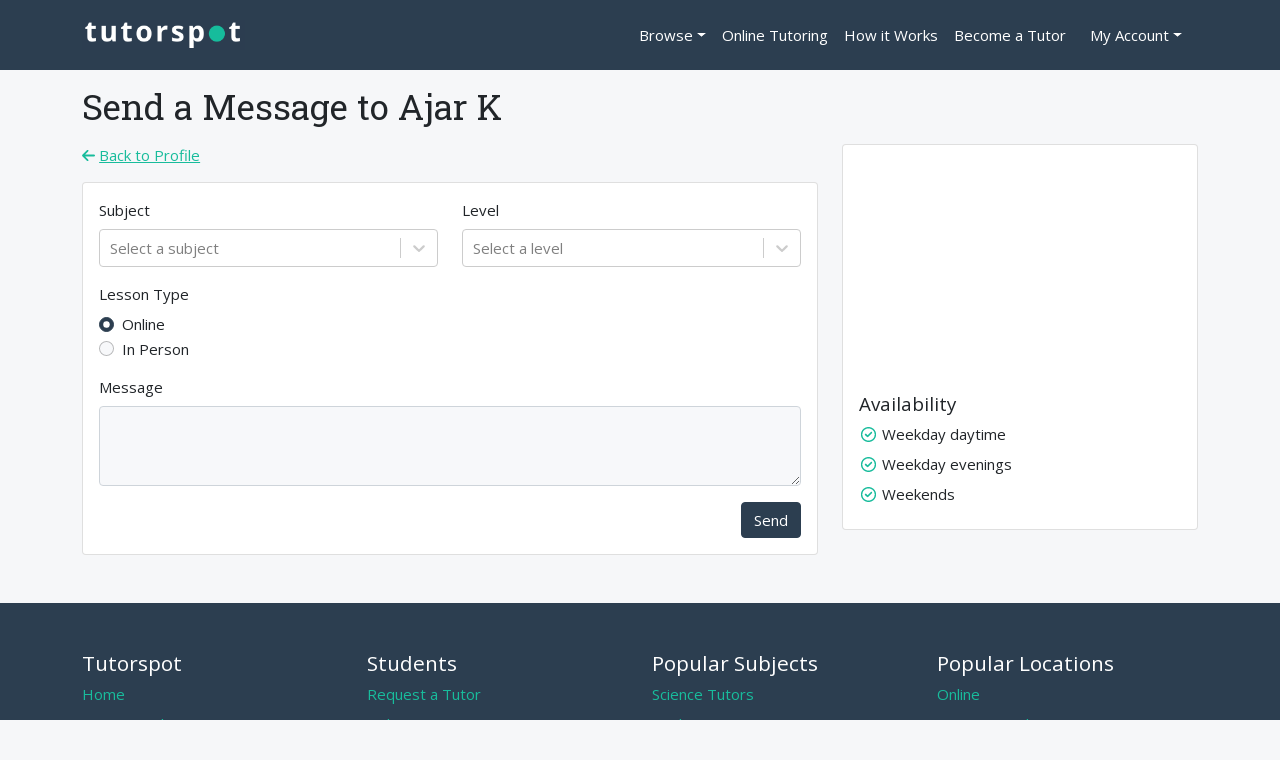

--- FILE ---
content_type: text/css; charset=utf-8
request_url: https://www.tutorspot.co.uk/_next/static/css/da9c4b41f98860a3.css
body_size: 12980
content:
.HeroSearch_searchControl__sGfgy{outline:none;border-radius:.25rem;width:100%;border:1px solid #ccc;padding:18px;color:#212529}.HeroSearch_searchControl__sGfgy.HeroSearch_compact__EjY0_{padding:10px!important}.HeroSearch_searchControl__sGfgy:focus{box-shadow:0 0 0 2px #2c3e50}.HeroSearch_align-baseline__ZEafX{vertical-align:baseline!important}.HeroSearch_align-top__3npXl{vertical-align:top!important}.HeroSearch_align-middle__hOL_H{vertical-align:middle!important}.HeroSearch_align-bottom__lb0H_{vertical-align:bottom!important}.HeroSearch_align-text-bottom__cDQlh{vertical-align:text-bottom!important}.HeroSearch_align-text-top__upaM3{vertical-align:text-top!important}.HeroSearch_float-start__5SYRv{float:left!important}.HeroSearch_float-end__eZUsu{float:right!important}.HeroSearch_float-none__I4Uq_{float:none!important}.HeroSearch_opacity-0__6ER9y{opacity:0!important}.HeroSearch_opacity-25__pCrSn{opacity:.25!important}.HeroSearch_opacity-50__YsKMK{opacity:.5!important}.HeroSearch_opacity-75__i1RQv{opacity:.75!important}.HeroSearch_opacity-100__p5nBu{opacity:1!important}.HeroSearch_overflow-auto__vtbxS{overflow:auto!important}.HeroSearch_overflow-hidden__ACfUh{overflow:hidden!important}.HeroSearch_overflow-visible__fuU1S{overflow:visible!important}.HeroSearch_overflow-scroll__MOkiB{overflow:scroll!important}.HeroSearch_d-inline__h_0MH{display:inline!important}.HeroSearch_d-inline-block__nSq5C{display:inline-block!important}.HeroSearch_d-block__McvMk{display:block!important}.HeroSearch_d-grid__1_ct3{display:grid!important}.HeroSearch_d-table__zTPFC{display:table!important}.HeroSearch_d-table-row__kEYWX{display:table-row!important}.HeroSearch_d-table-cell__Kjg0v{display:table-cell!important}.HeroSearch_d-flex__6ah_T{display:flex!important}.HeroSearch_d-inline-flex__yIE1j{display:inline-flex!important}.HeroSearch_d-none__ETNfb{display:none!important}.HeroSearch_shadow__JE4Z9{box-shadow:0 .5rem 1rem rgba(0,0,0,.15)!important}.HeroSearch_shadow-sm__s41Ki{box-shadow:0 .125rem .25rem rgba(0,0,0,.075)!important}.HeroSearch_shadow-lg__ghbhi{box-shadow:0 1rem 3rem rgba(0,0,0,.175)!important}.HeroSearch_shadow-none___Ut8H{box-shadow:none!important}.HeroSearch_position-static__Ei1W1{position:static!important}.HeroSearch_position-relative__AMDe0{position:relative!important}.HeroSearch_position-absolute__6dPDz{position:absolute!important}.HeroSearch_position-fixed__ek3hx{position:fixed!important}.HeroSearch_position-sticky__Q5vCr{position:-webkit-sticky!important;position:sticky!important}.HeroSearch_top-0__bu5oN{top:0!important}.HeroSearch_top-50__lBa1P{top:50%!important}.HeroSearch_top-100__8diMj{top:100%!important}.HeroSearch_bottom-0__cA9kw{bottom:0!important}.HeroSearch_bottom-50__iG2_R{bottom:50%!important}.HeroSearch_bottom-100__MHc9o{bottom:100%!important}.HeroSearch_start-0__7RkMx{left:0!important}.HeroSearch_start-50__bSJk7{left:50%!important}.HeroSearch_start-100___aF2E{left:100%!important}.HeroSearch_end-0__RgFP6{right:0!important}.HeroSearch_end-50__oSdnI{right:50%!important}.HeroSearch_end-100__8FJqw{right:100%!important}.HeroSearch_translate-middle__21gyv{transform:translate(-50%,-50%)!important}.HeroSearch_translate-middle-x__jEYzW{transform:translateX(-50%)!important}.HeroSearch_translate-middle-y__5HRcw{transform:translateY(-50%)!important}.HeroSearch_border___o2rQ{border:1px solid #dee2e6!important}.HeroSearch_border-0__I_BOz{border:0!important}.HeroSearch_border-top__5DLEs{border-top:1px solid #dee2e6!important}.HeroSearch_border-top-0__J_MFE{border-top:0!important}.HeroSearch_border-end__ZR3Bb{border-right:1px solid #dee2e6!important}.HeroSearch_border-end-0__AtyIj{border-right:0!important}.HeroSearch_border-bottom__Zlo_Z{border-bottom:1px solid #dee2e6!important}.HeroSearch_border-bottom-0__naTPf{border-bottom:0!important}.HeroSearch_border-start__wfsL5{border-left:1px solid #dee2e6!important}.HeroSearch_border-start-0__s8GfP{border-left:0!important}.HeroSearch_border-primary__AJX_B{border-color:#0d6efd!important}.HeroSearch_border-secondary__MNKuN{border-color:#6c757d!important}.HeroSearch_border-success__FeVLW{border-color:#198754!important}.HeroSearch_border-info__QSSpI{border-color:#0dcaf0!important}.HeroSearch_border-warning__04xiX{border-color:#ffc107!important}.HeroSearch_border-danger__vRmrj{border-color:#dc3545!important}.HeroSearch_border-light__GcASU{border-color:#f8f9fa!important}.HeroSearch_border-dark__MU6c8{border-color:#212529!important}.HeroSearch_border-white__Nx3_k{border-color:#fff!important}.HeroSearch_border-1__dp67P{border-width:1px!important}.HeroSearch_border-2__dHn8Q{border-width:2px!important}.HeroSearch_border-3__cZMAL{border-width:3px!important}.HeroSearch_border-4__wnBND{border-width:4px!important}.HeroSearch_border-5__Sl16t{border-width:5px!important}.HeroSearch_w-25___7cos{width:25%!important}.HeroSearch_w-50__R6VDr{width:50%!important}.HeroSearch_w-75__G_7xW{width:75%!important}.HeroSearch_compactSearchControlGroup__lKLLS,.HeroSearch_w-100__nTGM_{width:100%!important}.HeroSearch_w-auto__tnN6R{width:auto!important}.HeroSearch_mw-100__D6bp4{max-width:100%!important}.HeroSearch_vw-100__N9htT{width:100vw!important}.HeroSearch_min-vw-100__fRLAf{min-width:100vw!important}.HeroSearch_h-25__a2aJI{height:25%!important}.HeroSearch_h-50__r_TPm{height:50%!important}.HeroSearch_h-75__01rj0{height:75%!important}.HeroSearch_h-100__6cBFF{height:100%!important}.HeroSearch_h-auto__DjUbJ{height:auto!important}.HeroSearch_mh-100__KZY1d{max-height:100%!important}.HeroSearch_vh-100__pRwQN{height:100vh!important}.HeroSearch_min-vh-100__JJ8_K{min-height:100vh!important}.HeroSearch_flex-fill__g57CF{flex:1 1 auto!important}.HeroSearch_flex-row__oVHVw{flex-direction:row!important}.HeroSearch_flex-column__cNFPi{flex-direction:column!important}.HeroSearch_flex-row-reverse__3Gt8r{flex-direction:row-reverse!important}.HeroSearch_flex-column-reverse__iLWH1{flex-direction:column-reverse!important}.HeroSearch_flex-grow-0__WhFN0{flex-grow:0!important}.HeroSearch_compactSearchControlGroup__lKLLS,.HeroSearch_flex-grow-1__07lBq{flex-grow:1!important}.HeroSearch_compactModalityControl__2UJ6s,.HeroSearch_flex-shrink-0__6PZi9{flex-shrink:0!important}.HeroSearch_flex-shrink-1__t1nB4{flex-shrink:1!important}.HeroSearch_flex-wrap__apVv_{flex-wrap:wrap!important}.HeroSearch_flex-nowrap__ZTJzI{flex-wrap:nowrap!important}.HeroSearch_flex-wrap-reverse__9IMTU{flex-wrap:wrap-reverse!important}.HeroSearch_gap-0__e_OcK{gap:0!important}.HeroSearch_gap-1__qW8V_{gap:.25rem!important}.HeroSearch_gap-2__HgpTq{gap:.5rem!important}.HeroSearch_gap-3__wQG_S{gap:1rem!important}.HeroSearch_gap-4___XKuU{gap:1.5rem!important}.HeroSearch_gap-5__j4HLO{gap:3rem!important}.HeroSearch_justify-content-start__LvTQR{justify-content:flex-start!important}.HeroSearch_justify-content-end__NZA33{justify-content:flex-end!important}.HeroSearch_justify-content-center__d2LR5{justify-content:center!important}.HeroSearch_justify-content-between__9R0ur{justify-content:space-between!important}.HeroSearch_justify-content-around__XLZs8{justify-content:space-around!important}.HeroSearch_justify-content-evenly__DRjwr{justify-content:space-evenly!important}.HeroSearch_align-items-start__0yRKB{align-items:flex-start!important}.HeroSearch_align-items-end__HqxoU{align-items:flex-end!important}.HeroSearch_align-items-center__LBaew{align-items:center!important}.HeroSearch_align-items-baseline__hqEFy{align-items:baseline!important}.HeroSearch_align-items-stretch__qfz2p{align-items:stretch!important}.HeroSearch_align-content-start__ZIRP1{align-content:flex-start!important}.HeroSearch_align-content-end__on7Db{align-content:flex-end!important}.HeroSearch_align-content-center__Zezx3{align-content:center!important}.HeroSearch_align-content-between__VebAB{align-content:space-between!important}.HeroSearch_align-content-around__pi8ed{align-content:space-around!important}.HeroSearch_align-content-stretch___5DiQ{align-content:stretch!important}.HeroSearch_align-self-auto__cjCuR{align-self:auto!important}.HeroSearch_align-self-start__JQqMb{align-self:flex-start!important}.HeroSearch_align-self-end__Vt1d6{align-self:flex-end!important}.HeroSearch_align-self-center__RsZHH{align-self:center!important}.HeroSearch_align-self-baseline__H5Z3c{align-self:baseline!important}.HeroSearch_align-self-stretch__eqX2V{align-self:stretch!important}.HeroSearch_order-first__o3AVm{order:-1!important}.HeroSearch_order-0__OBbWF{order:0!important}.HeroSearch_order-1__6A0lu{order:1!important}.HeroSearch_order-2__ggdFa{order:2!important}.HeroSearch_order-3__PzeGF{order:3!important}.HeroSearch_order-4__SmYde{order:4!important}.HeroSearch_order-5__EUNE9{order:5!important}.HeroSearch_order-last__711Rn{order:6!important}.HeroSearch_m-0__OUImF{margin:0!important}.HeroSearch_m-1__B_50I{margin:.25rem!important}.HeroSearch_m-2__qbu3e{margin:.5rem!important}.HeroSearch_m-3__ch0XI{margin:1rem!important}.HeroSearch_m-4__QGnyw{margin:1.5rem!important}.HeroSearch_m-5__pYZ1y{margin:3rem!important}.HeroSearch_m-auto__vEW8E{margin:auto!important}.HeroSearch_mx-0__Y6h_c{margin-right:0!important;margin-left:0!important}.HeroSearch_mx-1__wn5Ae{margin-right:.25rem!important;margin-left:.25rem!important}.HeroSearch_mx-2__Asvby{margin-right:.5rem!important;margin-left:.5rem!important}.HeroSearch_mx-3__jdxns{margin-right:1rem!important;margin-left:1rem!important}.HeroSearch_mx-4___0r52{margin-right:1.5rem!important;margin-left:1.5rem!important}.HeroSearch_mx-5__51ZTa{margin-right:3rem!important;margin-left:3rem!important}.HeroSearch_mx-auto__xIh7H{margin-right:auto!important;margin-left:auto!important}.HeroSearch_my-0__dgVAC{margin-top:0!important;margin-bottom:0!important}.HeroSearch_my-1__RYZQZ{margin-top:.25rem!important;margin-bottom:.25rem!important}.HeroSearch_my-2__sRURV{margin-top:.5rem!important;margin-bottom:.5rem!important}.HeroSearch_my-3__acT6A{margin-top:1rem!important;margin-bottom:1rem!important}.HeroSearch_my-4__6CMHs{margin-top:1.5rem!important;margin-bottom:1.5rem!important}.HeroSearch_my-5__50b6t{margin-top:3rem!important;margin-bottom:3rem!important}.HeroSearch_my-auto__2ktiE{margin-top:auto!important;margin-bottom:auto!important}.HeroSearch_mt-0__FvJgN{margin-top:0!important}.HeroSearch_mt-1__MJu34{margin-top:.25rem!important}.HeroSearch_mt-2__1ePw2{margin-top:.5rem!important}.HeroSearch_mt-3__xRMev{margin-top:1rem!important}.HeroSearch_mt-4__pfyLf{margin-top:1.5rem!important}.HeroSearch_mt-5__BcgN7{margin-top:3rem!important}.HeroSearch_mt-auto__HiIGH{margin-top:auto!important}.HeroSearch_me-0__cD_yl{margin-right:0!important}.HeroSearch_me-1__cDoyC{margin-right:.25rem!important}.HeroSearch_me-2__lEdp8{margin-right:.5rem!important}.HeroSearch_compactModalityControl__2UJ6s,.HeroSearch_me-3__3UsBC{margin-right:1rem!important}.HeroSearch_me-4__gJYRg{margin-right:1.5rem!important}.HeroSearch_me-5__3OUYm{margin-right:3rem!important}.HeroSearch_me-auto__meZwP{margin-right:auto!important}.HeroSearch_mb-0__chP3w{margin-bottom:0!important}.HeroSearch_mb-1__aE7xz{margin-bottom:.25rem!important}.HeroSearch_compactModalityControl__2UJ6s,.HeroSearch_mb-2__57ghp{margin-bottom:.5rem!important}.HeroSearch_expandedModalityControl__XVEhf,.HeroSearch_mb-3__rqJHS{margin-bottom:1rem!important}.HeroSearch_mb-4__kVoq3{margin-bottom:1.5rem!important}.HeroSearch_mb-5__WGsGN{margin-bottom:3rem!important}.HeroSearch_mb-auto__un8QW{margin-bottom:auto!important}.HeroSearch_ms-0__AtwzW{margin-left:0!important}.HeroSearch_ms-1__vULa5{margin-left:.25rem!important}.HeroSearch_ms-2__3vYuN{margin-left:.5rem!important}.HeroSearch_ms-3__vD6If{margin-left:1rem!important}.HeroSearch_ms-4___pH8T{margin-left:1.5rem!important}.HeroSearch_ms-5__9Jcoq{margin-left:3rem!important}.HeroSearch_ms-auto__R9_98{margin-left:auto!important}.HeroSearch_p-0__8gA5N{padding:0!important}.HeroSearch_p-1__cM0tK{padding:.25rem!important}.HeroSearch_p-2__ETGNb{padding:.5rem!important}.HeroSearch_p-3__W9mgu{padding:1rem!important}.HeroSearch_p-4__Y8g3M{padding:1.5rem!important}.HeroSearch_p-5__Z9Vts{padding:3rem!important}.HeroSearch_px-0__Qd1c9{padding-right:0!important;padding-left:0!important}.HeroSearch_px-1__mmkgg{padding-right:.25rem!important;padding-left:.25rem!important}.HeroSearch_px-2__47Dks{padding-right:.5rem!important;padding-left:.5rem!important}.HeroSearch_px-3__zWhMd{padding-right:1rem!important;padding-left:1rem!important}.HeroSearch_px-4__bt_rv{padding-right:1.5rem!important;padding-left:1.5rem!important}.HeroSearch_px-5__MOtCV{padding-right:3rem!important;padding-left:3rem!important}.HeroSearch_py-0__Zfzaf{padding-top:0!important;padding-bottom:0!important}.HeroSearch_py-1__JW6sj{padding-top:.25rem!important;padding-bottom:.25rem!important}.HeroSearch_py-2__2udeI{padding-top:.5rem!important;padding-bottom:.5rem!important}.HeroSearch_py-3__ADJQk{padding-top:1rem!important;padding-bottom:1rem!important}.HeroSearch_py-4__wxWZh{padding-top:1.5rem!important;padding-bottom:1.5rem!important}.HeroSearch_py-5__67DVh{padding-top:3rem!important;padding-bottom:3rem!important}.HeroSearch_pt-0__Ra_RT{padding-top:0!important}.HeroSearch_pt-1__7G_W4{padding-top:.25rem!important}.HeroSearch_pt-2__N38WU{padding-top:.5rem!important}.HeroSearch_pt-3__Ztg5h{padding-top:1rem!important}.HeroSearch_pt-4__bVuHD{padding-top:1.5rem!important}.HeroSearch_pt-5___C_fu{padding-top:3rem!important}.HeroSearch_pe-0__Y8YYJ{padding-right:0!important}.HeroSearch_pe-1__94MZA{padding-right:.25rem!important}.HeroSearch_pe-2__HQonz{padding-right:.5rem!important}.HeroSearch_pe-3__ve3h5{padding-right:1rem!important}.HeroSearch_pe-4__4yUWD{padding-right:1.5rem!important}.HeroSearch_pe-5__fOwtp{padding-right:3rem!important}.HeroSearch_pb-0__p_15C{padding-bottom:0!important}.HeroSearch_pb-1__yVVVU{padding-bottom:.25rem!important}.HeroSearch_pb-2__XhhDB{padding-bottom:.5rem!important}.HeroSearch_pb-3__Z_a58{padding-bottom:1rem!important}.HeroSearch_pb-4__gHfOf{padding-bottom:1.5rem!important}.HeroSearch_pb-5__cvSbg{padding-bottom:3rem!important}.HeroSearch_ps-0__uMdyH{padding-left:0!important}.HeroSearch_ps-1__LIwrz{padding-left:.25rem!important}.HeroSearch_ps-2__A1rXA{padding-left:.5rem!important}.HeroSearch_ps-3__5dIYh{padding-left:1rem!important}.HeroSearch_ps-4__9_1TY{padding-left:1.5rem!important}.HeroSearch_ps-5__wiZRF{padding-left:3rem!important}.HeroSearch_font-monospace__qy2on{font-family:var(--bs-font-monospace)!important}.HeroSearch_fs-1__8gVEM{font-size:calc(1.375rem + 1.5vw)!important}.HeroSearch_fs-2__xzUEM{font-size:calc(1.325rem + .9vw)!important}.HeroSearch_fs-3___Sn2L{font-size:calc(1.3rem + .6vw)!important}.HeroSearch_fs-4__i8H0D{font-size:calc(1.275rem + .3vw)!important}.HeroSearch_fs-5__4SdZI{font-size:1.25rem!important}.HeroSearch_fs-6__E3F8K{font-size:1rem!important}.HeroSearch_fst-italic__vmhIZ{font-style:italic!important}.HeroSearch_fst-normal___cP2N{font-style:normal!important}.HeroSearch_fw-light__RSFRQ{font-weight:300!important}.HeroSearch_fw-lighter__oWCYx{font-weight:lighter!important}.HeroSearch_fw-normal__ux3jr{font-weight:400!important}.HeroSearch_fw-bold__vT9ZC{font-weight:700!important}.HeroSearch_fw-bolder__Qeecr{font-weight:bolder!important}.HeroSearch_lh-1__BNjBc{line-height:1!important}.HeroSearch_lh-sm__n5O_P{line-height:1.25!important}.HeroSearch_lh-base__B_6tI{line-height:1.5!important}.HeroSearch_lh-lg__y392o{line-height:2!important}.HeroSearch_text-start__goHmP{text-align:left!important}.HeroSearch_text-end__hKLPk{text-align:right!important}.HeroSearch_text-center__Hm352{text-align:center!important}.HeroSearch_text-decoration-none__O2IeS{text-decoration:none!important}.HeroSearch_text-decoration-underline__FDY2T{text-decoration:underline!important}.HeroSearch_text-decoration-line-through__ZXN5_{text-decoration:line-through!important}.HeroSearch_text-lowercase__CQKan{text-transform:lowercase!important}.HeroSearch_text-uppercase__0Lj_J{text-transform:uppercase!important}.HeroSearch_text-capitalize__jgohg{text-transform:capitalize!important}.HeroSearch_text-wrap__4oGpP{white-space:normal!important}.HeroSearch_text-nowrap__rUV8S{white-space:nowrap!important}.HeroSearch_text-break__Bede4{word-wrap:break-word!important;word-break:break-word!important}.HeroSearch_text-primary__Yo8vP{--bs-text-opacity:1;color:rgba(var(--bs-primary-rgb),var(--bs-text-opacity))!important}.HeroSearch_text-secondary__NCQ6_{--bs-text-opacity:1;color:rgba(var(--bs-secondary-rgb),var(--bs-text-opacity))!important}.HeroSearch_text-success__sncFG{--bs-text-opacity:1;color:rgba(var(--bs-success-rgb),var(--bs-text-opacity))!important}.HeroSearch_text-info__ZEuFt{--bs-text-opacity:1;color:rgba(var(--bs-info-rgb),var(--bs-text-opacity))!important}.HeroSearch_text-warning__aoVn9{--bs-text-opacity:1;color:rgba(var(--bs-warning-rgb),var(--bs-text-opacity))!important}.HeroSearch_text-danger__pBkgN{--bs-text-opacity:1;color:rgba(var(--bs-danger-rgb),var(--bs-text-opacity))!important}.HeroSearch_text-light__jDzoC{--bs-text-opacity:1;color:rgba(var(--bs-light-rgb),var(--bs-text-opacity))!important}.HeroSearch_text-dark__jVCQe{--bs-text-opacity:1;color:rgba(var(--bs-dark-rgb),var(--bs-text-opacity))!important}.HeroSearch_text-black__39KNn{--bs-text-opacity:1;color:rgba(var(--bs-black-rgb),var(--bs-text-opacity))!important}.HeroSearch_text-white__nyuT_{--bs-text-opacity:1;color:rgba(var(--bs-white-rgb),var(--bs-text-opacity))!important}.HeroSearch_text-body__qnLNg{--bs-text-opacity:1;color:rgba(var(--bs-body-color-rgb),var(--bs-text-opacity))!important}.HeroSearch_text-muted__2clnX{--bs-text-opacity:1;color:#6c757d!important}.HeroSearch_text-black-50__sG8dI{--bs-text-opacity:1;color:rgba(0,0,0,.5)!important}.HeroSearch_text-white-50__QWrIN{--bs-text-opacity:1;color:hsla(0,0%,100%,.5)!important}.HeroSearch_text-reset__JJqBX{--bs-text-opacity:1;color:inherit!important}.HeroSearch_text-opacity-25__Ux0KT{--bs-text-opacity:0.25}.HeroSearch_text-opacity-50__1r0A8{--bs-text-opacity:0.5}.HeroSearch_text-opacity-75__JiWtc{--bs-text-opacity:0.75}.HeroSearch_text-opacity-100__umXat{--bs-text-opacity:1}.HeroSearch_bg-primary__L_gSF{--bs-bg-opacity:1;background-color:rgba(var(--bs-primary-rgb),var(--bs-bg-opacity))!important}.HeroSearch_bg-secondary__BVmoB{--bs-bg-opacity:1;background-color:rgba(var(--bs-secondary-rgb),var(--bs-bg-opacity))!important}.HeroSearch_bg-success__1gNIm{--bs-bg-opacity:1;background-color:rgba(var(--bs-success-rgb),var(--bs-bg-opacity))!important}.HeroSearch_bg-info__nw42G{--bs-bg-opacity:1;background-color:rgba(var(--bs-info-rgb),var(--bs-bg-opacity))!important}.HeroSearch_bg-warning__wISq_{--bs-bg-opacity:1;background-color:rgba(var(--bs-warning-rgb),var(--bs-bg-opacity))!important}.HeroSearch_bg-danger___zNc_{--bs-bg-opacity:1;background-color:rgba(var(--bs-danger-rgb),var(--bs-bg-opacity))!important}.HeroSearch_bg-light__qfpNY{--bs-bg-opacity:1;background-color:rgba(var(--bs-light-rgb),var(--bs-bg-opacity))!important}.HeroSearch_bg-dark__wo73L{--bs-bg-opacity:1;background-color:rgba(var(--bs-dark-rgb),var(--bs-bg-opacity))!important}.HeroSearch_bg-black__BsE7k{--bs-bg-opacity:1;background-color:rgba(var(--bs-black-rgb),var(--bs-bg-opacity))!important}.HeroSearch_bg-white__w43Nt{--bs-bg-opacity:1;background-color:rgba(var(--bs-white-rgb),var(--bs-bg-opacity))!important}.HeroSearch_bg-body__rgiAT{--bs-bg-opacity:1;background-color:rgba(var(--bs-body-bg-rgb),var(--bs-bg-opacity))!important}.HeroSearch_bg-transparent__0wQqd{--bs-bg-opacity:1;background-color:transparent!important}.HeroSearch_bg-opacity-10__B_x72{--bs-bg-opacity:0.1}.HeroSearch_bg-opacity-25__ca7XA{--bs-bg-opacity:0.25}.HeroSearch_bg-opacity-50__Lwf_D{--bs-bg-opacity:0.5}.HeroSearch_bg-opacity-75___OatP{--bs-bg-opacity:0.75}.HeroSearch_bg-opacity-100__cNtnU{--bs-bg-opacity:1}.HeroSearch_bg-gradient__JhbJb{background-image:var(--bs-gradient)!important}.HeroSearch_user-select-all__KnuLh{-webkit-user-select:all!important;-moz-user-select:all!important;user-select:all!important}.HeroSearch_user-select-auto__9x1Yu{-webkit-user-select:auto!important;-moz-user-select:auto!important;user-select:auto!important}.HeroSearch_user-select-none__2jDkh{-webkit-user-select:none!important;-moz-user-select:none!important;user-select:none!important}.HeroSearch_pe-none__TFSJb{pointer-events:none!important}.HeroSearch_pe-auto__EQf34{pointer-events:auto!important}.HeroSearch_rounded__AC3zK{border-radius:.25rem!important}.HeroSearch_rounded-0__okm_F{border-radius:0!important}.HeroSearch_rounded-1__hsij1{border-radius:.2rem!important}.HeroSearch_rounded-2__wcGFq{border-radius:.25rem!important}.HeroSearch_rounded-3__YDGEU{border-radius:.3rem!important}.HeroSearch_rounded-circle__WFIx_{border-radius:50%!important}.HeroSearch_rounded-pill__e_4rK{border-radius:50rem!important}.HeroSearch_rounded-top__fawko{border-top-left-radius:.25rem!important;border-top-right-radius:.25rem!important}.HeroSearch_rounded-end__6bCnI{border-top-right-radius:.25rem!important;border-bottom-right-radius:.25rem!important}.HeroSearch_rounded-bottom__Lkszo{border-bottom-right-radius:.25rem!important;border-bottom-left-radius:.25rem!important}.HeroSearch_rounded-start__5BSzs{border-bottom-left-radius:.25rem!important;border-top-left-radius:.25rem!important}.HeroSearch_visible__AJT8O{visibility:visible!important}.HeroSearch_invisible___hqdK{visibility:hidden!important}@media(min-width:576px){.HeroSearch_float-sm-start__ZM7kX{float:left!important}.HeroSearch_float-sm-end___7223{float:right!important}.HeroSearch_float-sm-none__RQYQk{float:none!important}.HeroSearch_d-sm-inline__o2PZY{display:inline!important}.HeroSearch_d-sm-inline-block__8W6xN{display:inline-block!important}.HeroSearch_d-sm-block__WLN2d{display:block!important}.HeroSearch_d-sm-grid__b_9iv{display:grid!important}.HeroSearch_d-sm-table__5h9pW{display:table!important}.HeroSearch_d-sm-table-row__m_mEh{display:table-row!important}.HeroSearch_d-sm-table-cell__iTvP3{display:table-cell!important}.HeroSearch_d-sm-flex__Ar9VH{display:flex!important}.HeroSearch_d-sm-inline-flex__1y2WP{display:inline-flex!important}.HeroSearch_d-sm-none__6Abks{display:none!important}.HeroSearch_flex-sm-fill__eJ3D0{flex:1 1 auto!important}.HeroSearch_flex-sm-row__xINcW{flex-direction:row!important}.HeroSearch_flex-sm-column__QSQMh{flex-direction:column!important}.HeroSearch_flex-sm-row-reverse__4BuRN{flex-direction:row-reverse!important}.HeroSearch_flex-sm-column-reverse__ECiPF{flex-direction:column-reverse!important}.HeroSearch_flex-sm-grow-0__OPN4E{flex-grow:0!important}.HeroSearch_flex-sm-grow-1__iAc_5{flex-grow:1!important}.HeroSearch_flex-sm-shrink-0__dUpvg{flex-shrink:0!important}.HeroSearch_flex-sm-shrink-1__dcIvw{flex-shrink:1!important}.HeroSearch_flex-sm-wrap__G2dA_{flex-wrap:wrap!important}.HeroSearch_flex-sm-nowrap__Pag2G{flex-wrap:nowrap!important}.HeroSearch_flex-sm-wrap-reverse__yJnA_{flex-wrap:wrap-reverse!important}.HeroSearch_gap-sm-0__987Wv{gap:0!important}.HeroSearch_gap-sm-1__1bhyJ{gap:.25rem!important}.HeroSearch_gap-sm-2__1EBqV{gap:.5rem!important}.HeroSearch_gap-sm-3__3rCf3{gap:1rem!important}.HeroSearch_gap-sm-4__aNc__{gap:1.5rem!important}.HeroSearch_gap-sm-5__iGdsM{gap:3rem!important}.HeroSearch_justify-content-sm-start__s46L4{justify-content:flex-start!important}.HeroSearch_justify-content-sm-end__LlNNd{justify-content:flex-end!important}.HeroSearch_justify-content-sm-center__3H3tQ{justify-content:center!important}.HeroSearch_justify-content-sm-between__y_alB{justify-content:space-between!important}.HeroSearch_justify-content-sm-around__tL3kD{justify-content:space-around!important}.HeroSearch_justify-content-sm-evenly__Kb_AN{justify-content:space-evenly!important}.HeroSearch_align-items-sm-start__mSGj5{align-items:flex-start!important}.HeroSearch_align-items-sm-end__ukQ_Y{align-items:flex-end!important}.HeroSearch_align-items-sm-center__jI1Su{align-items:center!important}.HeroSearch_align-items-sm-baseline__New_P{align-items:baseline!important}.HeroSearch_align-items-sm-stretch__UDYc7{align-items:stretch!important}.HeroSearch_align-content-sm-start__9z4jT{align-content:flex-start!important}.HeroSearch_align-content-sm-end__WPNM9{align-content:flex-end!important}.HeroSearch_align-content-sm-center__SHWCQ{align-content:center!important}.HeroSearch_align-content-sm-between__iybCI{align-content:space-between!important}.HeroSearch_align-content-sm-around__kxfa_{align-content:space-around!important}.HeroSearch_align-content-sm-stretch__TPRiJ{align-content:stretch!important}.HeroSearch_align-self-sm-auto__de4o1{align-self:auto!important}.HeroSearch_align-self-sm-start__Etj5j{align-self:flex-start!important}.HeroSearch_align-self-sm-end__fax_7{align-self:flex-end!important}.HeroSearch_align-self-sm-center__5mxZ3{align-self:center!important}.HeroSearch_align-self-sm-baseline__upNtt{align-self:baseline!important}.HeroSearch_align-self-sm-stretch__8Rnp4{align-self:stretch!important}.HeroSearch_order-sm-first__0r_sc{order:-1!important}.HeroSearch_order-sm-0__g1Erb{order:0!important}.HeroSearch_order-sm-1__J3Pfa{order:1!important}.HeroSearch_order-sm-2__faS6a{order:2!important}.HeroSearch_order-sm-3__hp3ss{order:3!important}.HeroSearch_order-sm-4___efaT{order:4!important}.HeroSearch_order-sm-5__0e8Wn{order:5!important}.HeroSearch_order-sm-last__FWXbT{order:6!important}.HeroSearch_m-sm-0__836DM{margin:0!important}.HeroSearch_m-sm-1__qAT4A{margin:.25rem!important}.HeroSearch_m-sm-2__xw4ey{margin:.5rem!important}.HeroSearch_m-sm-3__Otzwk{margin:1rem!important}.HeroSearch_m-sm-4__12XRS{margin:1.5rem!important}.HeroSearch_m-sm-5___1XGE{margin:3rem!important}.HeroSearch_m-sm-auto__V4Vni{margin:auto!important}.HeroSearch_mx-sm-0__v5WfA{margin-right:0!important;margin-left:0!important}.HeroSearch_mx-sm-1__OGDDm{margin-right:.25rem!important;margin-left:.25rem!important}.HeroSearch_mx-sm-2__Qc8os{margin-right:.5rem!important;margin-left:.5rem!important}.HeroSearch_mx-sm-3__uVACy{margin-right:1rem!important;margin-left:1rem!important}.HeroSearch_mx-sm-4__fTCiK{margin-right:1.5rem!important;margin-left:1.5rem!important}.HeroSearch_mx-sm-5__T4CiN{margin-right:3rem!important;margin-left:3rem!important}.HeroSearch_mx-sm-auto__eC1K7{margin-right:auto!important;margin-left:auto!important}.HeroSearch_my-sm-0__JpeRi{margin-top:0!important;margin-bottom:0!important}.HeroSearch_my-sm-1__iqE8B{margin-top:.25rem!important;margin-bottom:.25rem!important}.HeroSearch_my-sm-2__qxDZ_{margin-top:.5rem!important;margin-bottom:.5rem!important}.HeroSearch_my-sm-3__HMH2f{margin-top:1rem!important;margin-bottom:1rem!important}.HeroSearch_my-sm-4__GZETG{margin-top:1.5rem!important;margin-bottom:1.5rem!important}.HeroSearch_my-sm-5___1eWy{margin-top:3rem!important;margin-bottom:3rem!important}.HeroSearch_my-sm-auto__7RUil{margin-top:auto!important;margin-bottom:auto!important}.HeroSearch_mt-sm-0__TYBdm{margin-top:0!important}.HeroSearch_mt-sm-1__bHFrh{margin-top:.25rem!important}.HeroSearch_mt-sm-2__nqyKZ{margin-top:.5rem!important}.HeroSearch_mt-sm-3__2JYak{margin-top:1rem!important}.HeroSearch_mt-sm-4__E0eZZ{margin-top:1.5rem!important}.HeroSearch_mt-sm-5__fSlrY{margin-top:3rem!important}.HeroSearch_mt-sm-auto__OxnC0{margin-top:auto!important}.HeroSearch_me-sm-0__QXbV8{margin-right:0!important}.HeroSearch_me-sm-1__4Hzig{margin-right:.25rem!important}.HeroSearch_me-sm-2__cyPl3{margin-right:.5rem!important}.HeroSearch_me-sm-3__magV2{margin-right:1rem!important}.HeroSearch_me-sm-4__pcex6{margin-right:1.5rem!important}.HeroSearch_me-sm-5__5cN0L{margin-right:3rem!important}.HeroSearch_me-sm-auto__ad_oI{margin-right:auto!important}.HeroSearch_mb-sm-0__hv4Xb{margin-bottom:0!important}.HeroSearch_mb-sm-1__oqAnR{margin-bottom:.25rem!important}.HeroSearch_mb-sm-2__PxHqX{margin-bottom:.5rem!important}.HeroSearch_mb-sm-3__IeqMA{margin-bottom:1rem!important}.HeroSearch_mb-sm-4__plH8P{margin-bottom:1.5rem!important}.HeroSearch_mb-sm-5__xWEJa{margin-bottom:3rem!important}.HeroSearch_mb-sm-auto__hmbH1{margin-bottom:auto!important}.HeroSearch_ms-sm-0__bm4Jq{margin-left:0!important}.HeroSearch_ms-sm-1__bOgn4{margin-left:.25rem!important}.HeroSearch_ms-sm-2__yCE_B{margin-left:.5rem!important}.HeroSearch_ms-sm-3__LzA2y{margin-left:1rem!important}.HeroSearch_ms-sm-4__fQSnh{margin-left:1.5rem!important}.HeroSearch_ms-sm-5__4ZwfF{margin-left:3rem!important}.HeroSearch_ms-sm-auto__FB2v4{margin-left:auto!important}.HeroSearch_p-sm-0__CFgN1{padding:0!important}.HeroSearch_p-sm-1__s6nxS{padding:.25rem!important}.HeroSearch_p-sm-2__lcedI{padding:.5rem!important}.HeroSearch_p-sm-3__AXqK_{padding:1rem!important}.HeroSearch_p-sm-4__5F_cX{padding:1.5rem!important}.HeroSearch_p-sm-5__7aPit{padding:3rem!important}.HeroSearch_px-sm-0__0Jv1h{padding-right:0!important;padding-left:0!important}.HeroSearch_px-sm-1__eRZ4f{padding-right:.25rem!important;padding-left:.25rem!important}.HeroSearch_px-sm-2__RG89c{padding-right:.5rem!important;padding-left:.5rem!important}.HeroSearch_px-sm-3__R_RjW{padding-right:1rem!important;padding-left:1rem!important}.HeroSearch_px-sm-4__i4Q5O{padding-right:1.5rem!important;padding-left:1.5rem!important}.HeroSearch_px-sm-5__EWP67{padding-right:3rem!important;padding-left:3rem!important}.HeroSearch_py-sm-0__6Ur3D{padding-top:0!important;padding-bottom:0!important}.HeroSearch_py-sm-1__Rv5By{padding-top:.25rem!important;padding-bottom:.25rem!important}.HeroSearch_py-sm-2__9U7tQ{padding-top:.5rem!important;padding-bottom:.5rem!important}.HeroSearch_py-sm-3__jHSS3{padding-top:1rem!important;padding-bottom:1rem!important}.HeroSearch_py-sm-4__2qAyx{padding-top:1.5rem!important;padding-bottom:1.5rem!important}.HeroSearch_py-sm-5__62ww2{padding-top:3rem!important;padding-bottom:3rem!important}.HeroSearch_pt-sm-0__qwauj{padding-top:0!important}.HeroSearch_pt-sm-1__nKSnS{padding-top:.25rem!important}.HeroSearch_pt-sm-2__YfABu{padding-top:.5rem!important}.HeroSearch_pt-sm-3__k4irl{padding-top:1rem!important}.HeroSearch_pt-sm-4__LBLaD{padding-top:1.5rem!important}.HeroSearch_pt-sm-5__10_s6{padding-top:3rem!important}.HeroSearch_pe-sm-0__AZHSi{padding-right:0!important}.HeroSearch_pe-sm-1__d0if8{padding-right:.25rem!important}.HeroSearch_pe-sm-2__F5ZPD{padding-right:.5rem!important}.HeroSearch_pe-sm-3__4tNtY{padding-right:1rem!important}.HeroSearch_pe-sm-4__0gj1I{padding-right:1.5rem!important}.HeroSearch_pe-sm-5__anHL_{padding-right:3rem!important}.HeroSearch_pb-sm-0__Q8T0g{padding-bottom:0!important}.HeroSearch_pb-sm-1__3nPDM{padding-bottom:.25rem!important}.HeroSearch_pb-sm-2__YKq2_{padding-bottom:.5rem!important}.HeroSearch_pb-sm-3__7qnCs{padding-bottom:1rem!important}.HeroSearch_pb-sm-4__BKGvB{padding-bottom:1.5rem!important}.HeroSearch_pb-sm-5__EZ8H2{padding-bottom:3rem!important}.HeroSearch_ps-sm-0__b9hMe{padding-left:0!important}.HeroSearch_ps-sm-1__Zs_gn{padding-left:.25rem!important}.HeroSearch_ps-sm-2__fcATQ{padding-left:.5rem!important}.HeroSearch_ps-sm-3__fs9vB{padding-left:1rem!important}.HeroSearch_ps-sm-4__gSxql{padding-left:1.5rem!important}.HeroSearch_ps-sm-5__WWVp0{padding-left:3rem!important}.HeroSearch_text-sm-start__HHLho{text-align:left!important}.HeroSearch_text-sm-end__ph4AF{text-align:right!important}.HeroSearch_text-sm-center__DKM7R{text-align:center!important}}@media(min-width:768px){.HeroSearch_float-md-start__Zpgsm{float:left!important}.HeroSearch_float-md-end__InYYt{float:right!important}.HeroSearch_float-md-none__9LcW5{float:none!important}.HeroSearch_d-md-inline__YSgm3{display:inline!important}.HeroSearch_d-md-inline-block__aWinQ{display:inline-block!important}.HeroSearch_d-md-block__EKvUO{display:block!important}.HeroSearch_d-md-grid__boqjG{display:grid!important}.HeroSearch_d-md-table___oWBC{display:table!important}.HeroSearch_d-md-table-row__gG9I2{display:table-row!important}.HeroSearch_d-md-table-cell__w0uf_{display:table-cell!important}.HeroSearch_compactSearchControlGroup__lKLLS,.HeroSearch_d-md-flex__ZN_oi{display:flex!important}.HeroSearch_d-md-inline-flex__drvDD{display:inline-flex!important}.HeroSearch_d-md-none__H_6ex{display:none!important}.HeroSearch_flex-md-fill__4XHoh{flex:1 1 auto!important}.HeroSearch_flex-md-row__lm2Mv{flex-direction:row!important}.HeroSearch_flex-md-column__b4WAH{flex-direction:column!important}.HeroSearch_flex-md-row-reverse__3Yfrm{flex-direction:row-reverse!important}.HeroSearch_flex-md-column-reverse__goXEc{flex-direction:column-reverse!important}.HeroSearch_flex-md-grow-0__WtL2D{flex-grow:0!important}.HeroSearch_flex-md-grow-1__wMyYv{flex-grow:1!important}.HeroSearch_flex-md-shrink-0__BXzRs{flex-shrink:0!important}.HeroSearch_flex-md-shrink-1__z3d5n{flex-shrink:1!important}.HeroSearch_flex-md-wrap__24l_V{flex-wrap:wrap!important}.HeroSearch_flex-md-nowrap___pBDF{flex-wrap:nowrap!important}.HeroSearch_flex-md-wrap-reverse__7XT7k{flex-wrap:wrap-reverse!important}.HeroSearch_gap-md-0__D9dR9{gap:0!important}.HeroSearch_gap-md-1__L_05F{gap:.25rem!important}.HeroSearch_gap-md-2__Xd230{gap:.5rem!important}.HeroSearch_gap-md-3__z04TA{gap:1rem!important}.HeroSearch_gap-md-4__8rYXR{gap:1.5rem!important}.HeroSearch_gap-md-5__T24nv{gap:3rem!important}.HeroSearch_justify-content-md-start__qKbKT{justify-content:flex-start!important}.HeroSearch_justify-content-md-end__9FIec{justify-content:flex-end!important}.HeroSearch_justify-content-md-center__9CYpo{justify-content:center!important}.HeroSearch_justify-content-md-between__dT1Fb{justify-content:space-between!important}.HeroSearch_justify-content-md-around__kDwm5{justify-content:space-around!important}.HeroSearch_justify-content-md-evenly__IT3RN{justify-content:space-evenly!important}.HeroSearch_align-items-md-start___K__r{align-items:flex-start!important}.HeroSearch_align-items-md-end__xSFYD{align-items:flex-end!important}.HeroSearch_align-items-md-center__n7ppa{align-items:center!important}.HeroSearch_align-items-md-baseline__WnY_a{align-items:baseline!important}.HeroSearch_align-items-md-stretch__JLFFl{align-items:stretch!important}.HeroSearch_align-content-md-start__AuFeg{align-content:flex-start!important}.HeroSearch_align-content-md-end__w_fSc{align-content:flex-end!important}.HeroSearch_align-content-md-center__Did_Y{align-content:center!important}.HeroSearch_align-content-md-between__O_3oP{align-content:space-between!important}.HeroSearch_align-content-md-around__BoWlk{align-content:space-around!important}.HeroSearch_align-content-md-stretch__ygJem{align-content:stretch!important}.HeroSearch_align-self-md-auto__CDqbr{align-self:auto!important}.HeroSearch_align-self-md-start__P49Q3{align-self:flex-start!important}.HeroSearch_align-self-md-end__NeWMt{align-self:flex-end!important}.HeroSearch_align-self-md-center__4x_FG{align-self:center!important}.HeroSearch_align-self-md-baseline__LsXra{align-self:baseline!important}.HeroSearch_align-self-md-stretch__YMpMS{align-self:stretch!important}.HeroSearch_order-md-first__yVK7J{order:-1!important}.HeroSearch_order-md-0__lPM7S{order:0!important}.HeroSearch_order-md-1__imR6z{order:1!important}.HeroSearch_order-md-2__JWPk1{order:2!important}.HeroSearch_order-md-3__6Osom{order:3!important}.HeroSearch_order-md-4__7mCih{order:4!important}.HeroSearch_order-md-5__HAzwn{order:5!important}.HeroSearch_order-md-last__fdh2M{order:6!important}.HeroSearch_m-md-0__GS0PO{margin:0!important}.HeroSearch_m-md-1__Hd04F{margin:.25rem!important}.HeroSearch_m-md-2__qKdo_{margin:.5rem!important}.HeroSearch_m-md-3__daYQE{margin:1rem!important}.HeroSearch_m-md-4__EUeZz{margin:1.5rem!important}.HeroSearch_m-md-5__DdbTi{margin:3rem!important}.HeroSearch_m-md-auto__aANSx{margin:auto!important}.HeroSearch_mx-md-0__GRkW2{margin-right:0!important;margin-left:0!important}.HeroSearch_mx-md-1__MFULg{margin-right:.25rem!important;margin-left:.25rem!important}.HeroSearch_mx-md-2__0sUmk{margin-right:.5rem!important;margin-left:.5rem!important}.HeroSearch_mx-md-3__pdM0b{margin-right:1rem!important;margin-left:1rem!important}.HeroSearch_mx-md-4__utYT3{margin-right:1.5rem!important;margin-left:1.5rem!important}.HeroSearch_mx-md-5__Y55eZ{margin-right:3rem!important;margin-left:3rem!important}.HeroSearch_mx-md-auto__xrBWm{margin-right:auto!important;margin-left:auto!important}.HeroSearch_my-md-0__e9oq5{margin-top:0!important;margin-bottom:0!important}.HeroSearch_my-md-1__YxzVQ{margin-top:.25rem!important;margin-bottom:.25rem!important}.HeroSearch_my-md-2__xVsCb{margin-top:.5rem!important;margin-bottom:.5rem!important}.HeroSearch_my-md-3__JAlZ_{margin-top:1rem!important;margin-bottom:1rem!important}.HeroSearch_my-md-4__BvKM8{margin-top:1.5rem!important;margin-bottom:1.5rem!important}.HeroSearch_my-md-5__4vvEO{margin-top:3rem!important;margin-bottom:3rem!important}.HeroSearch_my-md-auto__QelaA{margin-top:auto!important;margin-bottom:auto!important}.HeroSearch_mt-md-0__61SjQ{margin-top:0!important}.HeroSearch_mt-md-1__Wx9Px{margin-top:.25rem!important}.HeroSearch_mt-md-2__WphBQ{margin-top:.5rem!important}.HeroSearch_mt-md-3__oAXbm{margin-top:1rem!important}.HeroSearch_mt-md-4__gIWOH{margin-top:1.5rem!important}.HeroSearch_mt-md-5__DMB9e{margin-top:3rem!important}.HeroSearch_mt-md-auto__BM04X{margin-top:auto!important}.HeroSearch_me-md-0__UKfJo{margin-right:0!important}.HeroSearch_me-md-1__3iCx_{margin-right:.25rem!important}.HeroSearch_me-md-2__dCM_F{margin-right:.5rem!important}.HeroSearch_me-md-3__W0bmA{margin-right:1rem!important}.HeroSearch_me-md-4__pdizY{margin-right:1.5rem!important}.HeroSearch_me-md-5__HNoVF{margin-right:3rem!important}.HeroSearch_me-md-auto__npF1l{margin-right:auto!important}.HeroSearch_mb-md-0__fzy_6{margin-bottom:0!important}.HeroSearch_mb-md-1__4rOq7{margin-bottom:.25rem!important}.HeroSearch_mb-md-2__U_vKF{margin-bottom:.5rem!important}.HeroSearch_mb-md-3__Dc3Zk{margin-bottom:1rem!important}.HeroSearch_mb-md-4__uDYGl{margin-bottom:1.5rem!important}.HeroSearch_mb-md-5__QBzoj{margin-bottom:3rem!important}.HeroSearch_mb-md-auto__XBVTL{margin-bottom:auto!important}.HeroSearch_ms-md-0__92jhm{margin-left:0!important}.HeroSearch_ms-md-1__TLUL5{margin-left:.25rem!important}.HeroSearch_ms-md-2__FQb7B{margin-left:.5rem!important}.HeroSearch_ms-md-3__48_Pr{margin-left:1rem!important}.HeroSearch_ms-md-4__Tw0P2{margin-left:1.5rem!important}.HeroSearch_ms-md-5__ePdCj{margin-left:3rem!important}.HeroSearch_ms-md-auto__G0VQu{margin-left:auto!important}.HeroSearch_p-md-0__rYyzs{padding:0!important}.HeroSearch_p-md-1__tRJza{padding:.25rem!important}.HeroSearch_p-md-2__Fvo9n{padding:.5rem!important}.HeroSearch_p-md-3___v6C0{padding:1rem!important}.HeroSearch_p-md-4__DtUgQ{padding:1.5rem!important}.HeroSearch_p-md-5__w_EEh{padding:3rem!important}.HeroSearch_px-md-0__2mMso{padding-right:0!important;padding-left:0!important}.HeroSearch_px-md-1__0RQRv{padding-right:.25rem!important;padding-left:.25rem!important}.HeroSearch_px-md-2__Vxt__{padding-right:.5rem!important;padding-left:.5rem!important}.HeroSearch_px-md-3__RbFio{padding-right:1rem!important;padding-left:1rem!important}.HeroSearch_px-md-4__h8xsU{padding-right:1.5rem!important;padding-left:1.5rem!important}.HeroSearch_px-md-5__uazG2{padding-right:3rem!important;padding-left:3rem!important}.HeroSearch_py-md-0__taQqC{padding-top:0!important;padding-bottom:0!important}.HeroSearch_py-md-1__NMO5l{padding-top:.25rem!important;padding-bottom:.25rem!important}.HeroSearch_py-md-2__iVoS0{padding-top:.5rem!important;padding-bottom:.5rem!important}.HeroSearch_py-md-3__yC3n3{padding-top:1rem!important;padding-bottom:1rem!important}.HeroSearch_py-md-4__R_i0h{padding-top:1.5rem!important;padding-bottom:1.5rem!important}.HeroSearch_py-md-5__PhX_S{padding-top:3rem!important;padding-bottom:3rem!important}.HeroSearch_pt-md-0__GhHWB{padding-top:0!important}.HeroSearch_pt-md-1__orutu{padding-top:.25rem!important}.HeroSearch_pt-md-2__L6hmo{padding-top:.5rem!important}.HeroSearch_pt-md-3__FuQfY{padding-top:1rem!important}.HeroSearch_pt-md-4___l_Q7{padding-top:1.5rem!important}.HeroSearch_pt-md-5__x4NU_{padding-top:3rem!important}.HeroSearch_pe-md-0__6DqGp{padding-right:0!important}.HeroSearch_pe-md-1__pqtir{padding-right:.25rem!important}.HeroSearch_pe-md-2__b6WgR{padding-right:.5rem!important}.HeroSearch_pe-md-3__NtIz8{padding-right:1rem!important}.HeroSearch_pe-md-4__ZKNm_{padding-right:1.5rem!important}.HeroSearch_pe-md-5__5PkHI{padding-right:3rem!important}.HeroSearch_pb-md-0__i0EcA{padding-bottom:0!important}.HeroSearch_pb-md-1__V1Bfh{padding-bottom:.25rem!important}.HeroSearch_pb-md-2__KjJb_{padding-bottom:.5rem!important}.HeroSearch_pb-md-3__z_bSU{padding-bottom:1rem!important}.HeroSearch_pb-md-4__yLgjn{padding-bottom:1.5rem!important}.HeroSearch_pb-md-5__0b2vL{padding-bottom:3rem!important}.HeroSearch_ps-md-0__5cz_4{padding-left:0!important}.HeroSearch_ps-md-1__fPW9Y{padding-left:.25rem!important}.HeroSearch_ps-md-2__60z0Y{padding-left:.5rem!important}.HeroSearch_ps-md-3__nbeJI{padding-left:1rem!important}.HeroSearch_ps-md-4__B9ytC{padding-left:1.5rem!important}.HeroSearch_ps-md-5___yL_P{padding-left:3rem!important}.HeroSearch_text-md-start__l_O42{text-align:left!important}.HeroSearch_text-md-end__qjY3k{text-align:right!important}.HeroSearch_text-md-center__m4JvG{text-align:center!important}}@media(min-width:992px){.HeroSearch_float-lg-start__nYU9w{float:left!important}.HeroSearch_float-lg-end___RZ3K{float:right!important}.HeroSearch_float-lg-none__vLahb{float:none!important}.HeroSearch_d-lg-inline__SxVBe{display:inline!important}.HeroSearch_d-lg-inline-block__x1enM{display:inline-block!important}.HeroSearch_d-lg-block__jhSNx{display:block!important}.HeroSearch_d-lg-grid__IMCPZ{display:grid!important}.HeroSearch_d-lg-table__KuNUg{display:table!important}.HeroSearch_d-lg-table-row__PIo7O{display:table-row!important}.HeroSearch_d-lg-table-cell__TU0T_{display:table-cell!important}.HeroSearch_d-lg-flex__UKAOm{display:flex!important}.HeroSearch_d-lg-inline-flex__V6K_x{display:inline-flex!important}.HeroSearch_d-lg-none__9ewHl{display:none!important}.HeroSearch_flex-lg-fill__NXtDs{flex:1 1 auto!important}.HeroSearch_flex-lg-row__uHovz{flex-direction:row!important}.HeroSearch_flex-lg-column__WQMGT{flex-direction:column!important}.HeroSearch_flex-lg-row-reverse__A5oMx{flex-direction:row-reverse!important}.HeroSearch_flex-lg-column-reverse__JOGyQ{flex-direction:column-reverse!important}.HeroSearch_flex-lg-grow-0__mBN3N{flex-grow:0!important}.HeroSearch_flex-lg-grow-1__i5_W3{flex-grow:1!important}.HeroSearch_flex-lg-shrink-0__ap7EM{flex-shrink:0!important}.HeroSearch_flex-lg-shrink-1__th_tV{flex-shrink:1!important}.HeroSearch_flex-lg-wrap__tAyaJ{flex-wrap:wrap!important}.HeroSearch_flex-lg-nowrap__1dRAN{flex-wrap:nowrap!important}.HeroSearch_flex-lg-wrap-reverse__41ZIN{flex-wrap:wrap-reverse!important}.HeroSearch_gap-lg-0__7GkS1{gap:0!important}.HeroSearch_gap-lg-1__JrC4k{gap:.25rem!important}.HeroSearch_gap-lg-2__BypSr{gap:.5rem!important}.HeroSearch_gap-lg-3__dqzrY{gap:1rem!important}.HeroSearch_gap-lg-4__spWXV{gap:1.5rem!important}.HeroSearch_gap-lg-5__T0cGC{gap:3rem!important}.HeroSearch_justify-content-lg-start__6zRvT{justify-content:flex-start!important}.HeroSearch_justify-content-lg-end__qaezh{justify-content:flex-end!important}.HeroSearch_justify-content-lg-center__x_E8X{justify-content:center!important}.HeroSearch_justify-content-lg-between__IsseU{justify-content:space-between!important}.HeroSearch_justify-content-lg-around__xg2sO{justify-content:space-around!important}.HeroSearch_justify-content-lg-evenly__GsMKQ{justify-content:space-evenly!important}.HeroSearch_align-items-lg-start__7qv0a{align-items:flex-start!important}.HeroSearch_align-items-lg-end__jRlrF{align-items:flex-end!important}.HeroSearch_align-items-lg-center__qKdiC{align-items:center!important}.HeroSearch_align-items-lg-baseline__VANV_{align-items:baseline!important}.HeroSearch_align-items-lg-stretch__SQN2a{align-items:stretch!important}.HeroSearch_align-content-lg-start__0d9XF{align-content:flex-start!important}.HeroSearch_align-content-lg-end__19mOO{align-content:flex-end!important}.HeroSearch_align-content-lg-center__6LqKQ{align-content:center!important}.HeroSearch_align-content-lg-between__FCiPb{align-content:space-between!important}.HeroSearch_align-content-lg-around__yVIm2{align-content:space-around!important}.HeroSearch_align-content-lg-stretch__S04A1{align-content:stretch!important}.HeroSearch_align-self-lg-auto__Eh7f1{align-self:auto!important}.HeroSearch_align-self-lg-start___lCda{align-self:flex-start!important}.HeroSearch_align-self-lg-end__AZIo_{align-self:flex-end!important}.HeroSearch_align-self-lg-center__jJnN4{align-self:center!important}.HeroSearch_align-self-lg-baseline__rvNWs{align-self:baseline!important}.HeroSearch_align-self-lg-stretch__onYz8{align-self:stretch!important}.HeroSearch_order-lg-first__dm0w7{order:-1!important}.HeroSearch_order-lg-0__jB5hZ{order:0!important}.HeroSearch_order-lg-1__9rWls{order:1!important}.HeroSearch_order-lg-2__GrTRV{order:2!important}.HeroSearch_order-lg-3__29KZn{order:3!important}.HeroSearch_order-lg-4__ii2Ct{order:4!important}.HeroSearch_order-lg-5__brPRX{order:5!important}.HeroSearch_order-lg-last___DjGW{order:6!important}.HeroSearch_m-lg-0___75jV{margin:0!important}.HeroSearch_m-lg-1__Kq0Cj{margin:.25rem!important}.HeroSearch_m-lg-2__jP1TA{margin:.5rem!important}.HeroSearch_m-lg-3__QucNF{margin:1rem!important}.HeroSearch_m-lg-4__xFuFa{margin:1.5rem!important}.HeroSearch_m-lg-5__z_wRh{margin:3rem!important}.HeroSearch_m-lg-auto__5zumg{margin:auto!important}.HeroSearch_mx-lg-0__AyTjt{margin-right:0!important;margin-left:0!important}.HeroSearch_mx-lg-1__K28vH{margin-right:.25rem!important;margin-left:.25rem!important}.HeroSearch_mx-lg-2___U34O{margin-right:.5rem!important;margin-left:.5rem!important}.HeroSearch_mx-lg-3__XG_hG{margin-right:1rem!important;margin-left:1rem!important}.HeroSearch_mx-lg-4__aHGlH{margin-right:1.5rem!important;margin-left:1.5rem!important}.HeroSearch_mx-lg-5__p5Rvu{margin-right:3rem!important;margin-left:3rem!important}.HeroSearch_mx-lg-auto__8GET4{margin-right:auto!important;margin-left:auto!important}.HeroSearch_my-lg-0__bScQC{margin-top:0!important;margin-bottom:0!important}.HeroSearch_my-lg-1__FUVKM{margin-top:.25rem!important;margin-bottom:.25rem!important}.HeroSearch_my-lg-2__sm5Bw{margin-top:.5rem!important;margin-bottom:.5rem!important}.HeroSearch_my-lg-3__wcUig{margin-top:1rem!important;margin-bottom:1rem!important}.HeroSearch_my-lg-4__llt9a{margin-top:1.5rem!important;margin-bottom:1.5rem!important}.HeroSearch_my-lg-5___dqDp{margin-top:3rem!important;margin-bottom:3rem!important}.HeroSearch_my-lg-auto__OC3EP{margin-top:auto!important;margin-bottom:auto!important}.HeroSearch_mt-lg-0__03sxo{margin-top:0!important}.HeroSearch_mt-lg-1__XRXYm{margin-top:.25rem!important}.HeroSearch_mt-lg-2__u1_29{margin-top:.5rem!important}.HeroSearch_mt-lg-3__QjQXT{margin-top:1rem!important}.HeroSearch_mt-lg-4__T9ErL{margin-top:1.5rem!important}.HeroSearch_mt-lg-5___jp3o{margin-top:3rem!important}.HeroSearch_mt-lg-auto__kGG0T{margin-top:auto!important}.HeroSearch_me-lg-0__3lag3{margin-right:0!important}.HeroSearch_me-lg-1__LGRpi{margin-right:.25rem!important}.HeroSearch_me-lg-2__Negg_{margin-right:.5rem!important}.HeroSearch_me-lg-3__ZPwX9{margin-right:1rem!important}.HeroSearch_me-lg-4__5psnx{margin-right:1.5rem!important}.HeroSearch_me-lg-5__rtK3Q{margin-right:3rem!important}.HeroSearch_me-lg-auto__OFkpX{margin-right:auto!important}.HeroSearch_compactModalityControl__2UJ6s,.HeroSearch_mb-lg-0__5_W8A{margin-bottom:0!important}.HeroSearch_mb-lg-1__0z_eg{margin-bottom:.25rem!important}.HeroSearch_mb-lg-2__V2qD3{margin-bottom:.5rem!important}.HeroSearch_mb-lg-3__3e3kq{margin-bottom:1rem!important}.HeroSearch_mb-lg-4__JrMXz{margin-bottom:1.5rem!important}.HeroSearch_mb-lg-5__C0GrO{margin-bottom:3rem!important}.HeroSearch_mb-lg-auto__8tx9b{margin-bottom:auto!important}.HeroSearch_ms-lg-0__7pRMh{margin-left:0!important}.HeroSearch_ms-lg-1__13JeG{margin-left:.25rem!important}.HeroSearch_ms-lg-2__d9Byq{margin-left:.5rem!important}.HeroSearch_ms-lg-3__8a1gb{margin-left:1rem!important}.HeroSearch_ms-lg-4__5X6rn{margin-left:1.5rem!important}.HeroSearch_ms-lg-5__APZkR{margin-left:3rem!important}.HeroSearch_ms-lg-auto__UijJS{margin-left:auto!important}.HeroSearch_p-lg-0__YfjSL{padding:0!important}.HeroSearch_p-lg-1__jqXfi{padding:.25rem!important}.HeroSearch_p-lg-2__YmiUR{padding:.5rem!important}.HeroSearch_p-lg-3__QWeeq{padding:1rem!important}.HeroSearch_p-lg-4__lcQnV{padding:1.5rem!important}.HeroSearch_p-lg-5__VEA9S{padding:3rem!important}.HeroSearch_px-lg-0__fAC_o{padding-right:0!important;padding-left:0!important}.HeroSearch_px-lg-1__KiJYj{padding-right:.25rem!important;padding-left:.25rem!important}.HeroSearch_px-lg-2__NDkFp{padding-right:.5rem!important;padding-left:.5rem!important}.HeroSearch_px-lg-3__WH2e_{padding-right:1rem!important;padding-left:1rem!important}.HeroSearch_px-lg-4__8Km16{padding-right:1.5rem!important;padding-left:1.5rem!important}.HeroSearch_px-lg-5__NKPfb{padding-right:3rem!important;padding-left:3rem!important}.HeroSearch_py-lg-0__9SyfO{padding-top:0!important;padding-bottom:0!important}.HeroSearch_py-lg-1__TBTYG{padding-top:.25rem!important;padding-bottom:.25rem!important}.HeroSearch_py-lg-2__dkqOB{padding-top:.5rem!important;padding-bottom:.5rem!important}.HeroSearch_py-lg-3__MPgE2{padding-top:1rem!important;padding-bottom:1rem!important}.HeroSearch_py-lg-4__wkell{padding-top:1.5rem!important;padding-bottom:1.5rem!important}.HeroSearch_py-lg-5__9h_Fj{padding-top:3rem!important;padding-bottom:3rem!important}.HeroSearch_pt-lg-0__voHc8{padding-top:0!important}.HeroSearch_pt-lg-1__nmE1z{padding-top:.25rem!important}.HeroSearch_pt-lg-2__pYG9h{padding-top:.5rem!important}.HeroSearch_pt-lg-3__Nr12n{padding-top:1rem!important}.HeroSearch_pt-lg-4__c_zia{padding-top:1.5rem!important}.HeroSearch_pt-lg-5__0t79w{padding-top:3rem!important}.HeroSearch_pe-lg-0__xw3lU{padding-right:0!important}.HeroSearch_pe-lg-1__i23No{padding-right:.25rem!important}.HeroSearch_pe-lg-2__gArY4{padding-right:.5rem!important}.HeroSearch_pe-lg-3__cL9Q3{padding-right:1rem!important}.HeroSearch_pe-lg-4__3cbGp{padding-right:1.5rem!important}.HeroSearch_pe-lg-5__1CEzh{padding-right:3rem!important}.HeroSearch_pb-lg-0__CJCzg{padding-bottom:0!important}.HeroSearch_pb-lg-1__H_dDD{padding-bottom:.25rem!important}.HeroSearch_pb-lg-2__sIhSl{padding-bottom:.5rem!important}.HeroSearch_pb-lg-3__aKfNf{padding-bottom:1rem!important}.HeroSearch_pb-lg-4__fT0wz{padding-bottom:1.5rem!important}.HeroSearch_pb-lg-5__LCb_N{padding-bottom:3rem!important}.HeroSearch_ps-lg-0__EamXl{padding-left:0!important}.HeroSearch_ps-lg-1__ekdE7{padding-left:.25rem!important}.HeroSearch_ps-lg-2__qE3H9{padding-left:.5rem!important}.HeroSearch_ps-lg-3__XhUaX{padding-left:1rem!important}.HeroSearch_ps-lg-4__AZeTi{padding-left:1.5rem!important}.HeroSearch_ps-lg-5__MhFxy{padding-left:3rem!important}.HeroSearch_text-lg-start__xTMn8{text-align:left!important}.HeroSearch_text-lg-end__ErqYn{text-align:right!important}.HeroSearch_text-lg-center__3S3GZ{text-align:center!important}}@media(min-width:1200px){.HeroSearch_float-xl-start__2Ag_T{float:left!important}.HeroSearch_float-xl-end__nJ3H_{float:right!important}.HeroSearch_float-xl-none__ln4YP{float:none!important}.HeroSearch_d-xl-inline___1TEs{display:inline!important}.HeroSearch_d-xl-inline-block__sp7I6{display:inline-block!important}.HeroSearch_d-xl-block__rHr_u{display:block!important}.HeroSearch_d-xl-grid__Ejt5O{display:grid!important}.HeroSearch_d-xl-table__tJlLP{display:table!important}.HeroSearch_d-xl-table-row__R5AOy{display:table-row!important}.HeroSearch_d-xl-table-cell__Y0E30{display:table-cell!important}.HeroSearch_d-xl-flex__bEvXr{display:flex!important}.HeroSearch_d-xl-inline-flex__yoYKS{display:inline-flex!important}.HeroSearch_d-xl-none__xb26z{display:none!important}.HeroSearch_flex-xl-fill__dE37g{flex:1 1 auto!important}.HeroSearch_flex-xl-row__KkUDC{flex-direction:row!important}.HeroSearch_flex-xl-column__KEjpr{flex-direction:column!important}.HeroSearch_flex-xl-row-reverse__d7c1X{flex-direction:row-reverse!important}.HeroSearch_flex-xl-column-reverse__emCAl{flex-direction:column-reverse!important}.HeroSearch_flex-xl-grow-0__ndGuq{flex-grow:0!important}.HeroSearch_flex-xl-grow-1__xb4Z8{flex-grow:1!important}.HeroSearch_flex-xl-shrink-0__qQWwD{flex-shrink:0!important}.HeroSearch_flex-xl-shrink-1__yqvfL{flex-shrink:1!important}.HeroSearch_flex-xl-wrap__M7bYu{flex-wrap:wrap!important}.HeroSearch_flex-xl-nowrap__P_fkn{flex-wrap:nowrap!important}.HeroSearch_flex-xl-wrap-reverse__RugI9{flex-wrap:wrap-reverse!important}.HeroSearch_gap-xl-0__ac4op{gap:0!important}.HeroSearch_gap-xl-1__rkAEM{gap:.25rem!important}.HeroSearch_gap-xl-2__NMUS6{gap:.5rem!important}.HeroSearch_gap-xl-3__iqPzE{gap:1rem!important}.HeroSearch_gap-xl-4__hzsqw{gap:1.5rem!important}.HeroSearch_gap-xl-5__EH813{gap:3rem!important}.HeroSearch_justify-content-xl-start__wp6_k{justify-content:flex-start!important}.HeroSearch_justify-content-xl-end__WAt_I{justify-content:flex-end!important}.HeroSearch_justify-content-xl-center__y_TX7{justify-content:center!important}.HeroSearch_justify-content-xl-between__Kz55b{justify-content:space-between!important}.HeroSearch_justify-content-xl-around__5D7HD{justify-content:space-around!important}.HeroSearch_justify-content-xl-evenly__5q997{justify-content:space-evenly!important}.HeroSearch_align-items-xl-start__37nP5{align-items:flex-start!important}.HeroSearch_align-items-xl-end___GGpI{align-items:flex-end!important}.HeroSearch_align-items-xl-center__Vjtlg{align-items:center!important}.HeroSearch_align-items-xl-baseline__CcFj4{align-items:baseline!important}.HeroSearch_align-items-xl-stretch__EBkUr{align-items:stretch!important}.HeroSearch_align-content-xl-start__fViCj{align-content:flex-start!important}.HeroSearch_align-content-xl-end__ZtT89{align-content:flex-end!important}.HeroSearch_align-content-xl-center__4qRpr{align-content:center!important}.HeroSearch_align-content-xl-between__nwHDH{align-content:space-between!important}.HeroSearch_align-content-xl-around__vqVSK{align-content:space-around!important}.HeroSearch_align-content-xl-stretch__d3Uua{align-content:stretch!important}.HeroSearch_align-self-xl-auto__9yP3Z{align-self:auto!important}.HeroSearch_align-self-xl-start__zVv8m{align-self:flex-start!important}.HeroSearch_align-self-xl-end__ZJfJZ{align-self:flex-end!important}.HeroSearch_align-self-xl-center__2AS4F{align-self:center!important}.HeroSearch_align-self-xl-baseline__GFpzf{align-self:baseline!important}.HeroSearch_align-self-xl-stretch___1xkM{align-self:stretch!important}.HeroSearch_order-xl-first__0WqZX{order:-1!important}.HeroSearch_order-xl-0__i8_Uz{order:0!important}.HeroSearch_order-xl-1__3Pvlm{order:1!important}.HeroSearch_order-xl-2__lnHAQ{order:2!important}.HeroSearch_order-xl-3__EeTDs{order:3!important}.HeroSearch_order-xl-4__IC_aX{order:4!important}.HeroSearch_order-xl-5__5z25Y{order:5!important}.HeroSearch_order-xl-last__nV6v_{order:6!important}.HeroSearch_m-xl-0__4k7mw{margin:0!important}.HeroSearch_m-xl-1__CftBx{margin:.25rem!important}.HeroSearch_m-xl-2__UyHZT{margin:.5rem!important}.HeroSearch_m-xl-3__JB7Pk{margin:1rem!important}.HeroSearch_m-xl-4__RwSzq{margin:1.5rem!important}.HeroSearch_m-xl-5__BGLvW{margin:3rem!important}.HeroSearch_m-xl-auto__ZZVYu{margin:auto!important}.HeroSearch_mx-xl-0__aYpGt{margin-right:0!important;margin-left:0!important}.HeroSearch_mx-xl-1__5rOsc{margin-right:.25rem!important;margin-left:.25rem!important}.HeroSearch_mx-xl-2__UvCKT{margin-right:.5rem!important;margin-left:.5rem!important}.HeroSearch_mx-xl-3__JcJ6h{margin-right:1rem!important;margin-left:1rem!important}.HeroSearch_mx-xl-4___dk0Y{margin-right:1.5rem!important;margin-left:1.5rem!important}.HeroSearch_mx-xl-5__ym89w{margin-right:3rem!important;margin-left:3rem!important}.HeroSearch_mx-xl-auto__KeCUN{margin-right:auto!important;margin-left:auto!important}.HeroSearch_my-xl-0__S2z4z{margin-top:0!important;margin-bottom:0!important}.HeroSearch_my-xl-1___93oi{margin-top:.25rem!important;margin-bottom:.25rem!important}.HeroSearch_my-xl-2___wWPh{margin-top:.5rem!important;margin-bottom:.5rem!important}.HeroSearch_my-xl-3__6G3cp{margin-top:1rem!important;margin-bottom:1rem!important}.HeroSearch_my-xl-4__rsW_G{margin-top:1.5rem!important;margin-bottom:1.5rem!important}.HeroSearch_my-xl-5__815Zr{margin-top:3rem!important;margin-bottom:3rem!important}.HeroSearch_my-xl-auto__KrVYI{margin-top:auto!important;margin-bottom:auto!important}.HeroSearch_mt-xl-0__ka0D6{margin-top:0!important}.HeroSearch_mt-xl-1__hqZYP{margin-top:.25rem!important}.HeroSearch_mt-xl-2__ZsXqE{margin-top:.5rem!important}.HeroSearch_mt-xl-3__W59ha{margin-top:1rem!important}.HeroSearch_mt-xl-4__zu5ZB{margin-top:1.5rem!important}.HeroSearch_mt-xl-5__ohxQn{margin-top:3rem!important}.HeroSearch_mt-xl-auto__Hqxi8{margin-top:auto!important}.HeroSearch_me-xl-0__wi9Qp{margin-right:0!important}.HeroSearch_me-xl-1__2NWfp{margin-right:.25rem!important}.HeroSearch_me-xl-2__ZzDGb{margin-right:.5rem!important}.HeroSearch_me-xl-3__HL4lL{margin-right:1rem!important}.HeroSearch_me-xl-4__kO9Ao{margin-right:1.5rem!important}.HeroSearch_me-xl-5__W6b9u{margin-right:3rem!important}.HeroSearch_me-xl-auto__TeeUA{margin-right:auto!important}.HeroSearch_mb-xl-0__s1WC3{margin-bottom:0!important}.HeroSearch_mb-xl-1__fufAX{margin-bottom:.25rem!important}.HeroSearch_mb-xl-2__ICVem{margin-bottom:.5rem!important}.HeroSearch_mb-xl-3__NamA_{margin-bottom:1rem!important}.HeroSearch_mb-xl-4__rjDIh{margin-bottom:1.5rem!important}.HeroSearch_mb-xl-5__Adcgb{margin-bottom:3rem!important}.HeroSearch_mb-xl-auto__4CJro{margin-bottom:auto!important}.HeroSearch_ms-xl-0__YctW2{margin-left:0!important}.HeroSearch_ms-xl-1__FVVxi{margin-left:.25rem!important}.HeroSearch_ms-xl-2__J2QiR{margin-left:.5rem!important}.HeroSearch_ms-xl-3__yvHFQ{margin-left:1rem!important}.HeroSearch_ms-xl-4__GXcbG{margin-left:1.5rem!important}.HeroSearch_ms-xl-5__Fl6HL{margin-left:3rem!important}.HeroSearch_ms-xl-auto__csFUP{margin-left:auto!important}.HeroSearch_p-xl-0__o5io0{padding:0!important}.HeroSearch_p-xl-1__rTm49{padding:.25rem!important}.HeroSearch_p-xl-2__ez_dy{padding:.5rem!important}.HeroSearch_p-xl-3__8g_yn{padding:1rem!important}.HeroSearch_p-xl-4__xWwwv{padding:1.5rem!important}.HeroSearch_p-xl-5__lge5N{padding:3rem!important}.HeroSearch_px-xl-0__6o8tC{padding-right:0!important;padding-left:0!important}.HeroSearch_px-xl-1__bma6K{padding-right:.25rem!important;padding-left:.25rem!important}.HeroSearch_px-xl-2__z_ASW{padding-right:.5rem!important;padding-left:.5rem!important}.HeroSearch_px-xl-3__kAB7T{padding-right:1rem!important;padding-left:1rem!important}.HeroSearch_px-xl-4__suG9I{padding-right:1.5rem!important;padding-left:1.5rem!important}.HeroSearch_px-xl-5__lHqCi{padding-right:3rem!important;padding-left:3rem!important}.HeroSearch_py-xl-0__2ciTa{padding-top:0!important;padding-bottom:0!important}.HeroSearch_py-xl-1__9QyuQ{padding-top:.25rem!important;padding-bottom:.25rem!important}.HeroSearch_py-xl-2__qcoUG{padding-top:.5rem!important;padding-bottom:.5rem!important}.HeroSearch_py-xl-3__sM0_l{padding-top:1rem!important;padding-bottom:1rem!important}.HeroSearch_py-xl-4__UHNjU{padding-top:1.5rem!important;padding-bottom:1.5rem!important}.HeroSearch_py-xl-5__8JwGD{padding-top:3rem!important;padding-bottom:3rem!important}.HeroSearch_pt-xl-0__Yi2B2{padding-top:0!important}.HeroSearch_pt-xl-1__upcmT{padding-top:.25rem!important}.HeroSearch_pt-xl-2__bmMsa{padding-top:.5rem!important}.HeroSearch_pt-xl-3__mMVKn{padding-top:1rem!important}.HeroSearch_pt-xl-4__K5UZa{padding-top:1.5rem!important}.HeroSearch_pt-xl-5___FwJE{padding-top:3rem!important}.HeroSearch_pe-xl-0__FVMPK{padding-right:0!important}.HeroSearch_pe-xl-1__jpJsA{padding-right:.25rem!important}.HeroSearch_pe-xl-2__A9lgV{padding-right:.5rem!important}.HeroSearch_pe-xl-3__3GxrG{padding-right:1rem!important}.HeroSearch_pe-xl-4__Xpfl2{padding-right:1.5rem!important}.HeroSearch_pe-xl-5__G3j_E{padding-right:3rem!important}.HeroSearch_pb-xl-0__2YgIo{padding-bottom:0!important}.HeroSearch_pb-xl-1__XFZTp{padding-bottom:.25rem!important}.HeroSearch_pb-xl-2__Da4FD{padding-bottom:.5rem!important}.HeroSearch_pb-xl-3__JeVqV{padding-bottom:1rem!important}.HeroSearch_pb-xl-4__bqAZB{padding-bottom:1.5rem!important}.HeroSearch_pb-xl-5__PWPFf{padding-bottom:3rem!important}.HeroSearch_ps-xl-0__bpq2h{padding-left:0!important}.HeroSearch_ps-xl-1__vO0fP{padding-left:.25rem!important}.HeroSearch_ps-xl-2__CUsDC{padding-left:.5rem!important}.HeroSearch_ps-xl-3__qqYlE{padding-left:1rem!important}.HeroSearch_ps-xl-4__JsAjt{padding-left:1.5rem!important}.HeroSearch_ps-xl-5__Zd4ZL{padding-left:3rem!important}.HeroSearch_text-xl-start__FIFxB{text-align:left!important}.HeroSearch_text-xl-end__J3LN6{text-align:right!important}.HeroSearch_text-xl-center__Qqwq7{text-align:center!important}}@media(min-width:1400px){.HeroSearch_float-xxl-start__lqHIR{float:left!important}.HeroSearch_float-xxl-end__ncRxp{float:right!important}.HeroSearch_float-xxl-none__vUP8b{float:none!important}.HeroSearch_d-xxl-inline__sczYd{display:inline!important}.HeroSearch_d-xxl-inline-block__v5_QE{display:inline-block!important}.HeroSearch_d-xxl-block__QZKNR{display:block!important}.HeroSearch_d-xxl-grid__eCErf{display:grid!important}.HeroSearch_d-xxl-table__Fkyo0{display:table!important}.HeroSearch_d-xxl-table-row__mZg6L{display:table-row!important}.HeroSearch_d-xxl-table-cell__2z8wB{display:table-cell!important}.HeroSearch_d-xxl-flex__qOfs7{display:flex!important}.HeroSearch_d-xxl-inline-flex__omIj4{display:inline-flex!important}.HeroSearch_d-xxl-none__pAt5m{display:none!important}.HeroSearch_flex-xxl-fill__A7E_b{flex:1 1 auto!important}.HeroSearch_flex-xxl-row__W93Gd{flex-direction:row!important}.HeroSearch_flex-xxl-column__zu1Fj{flex-direction:column!important}.HeroSearch_flex-xxl-row-reverse__4H1kZ{flex-direction:row-reverse!important}.HeroSearch_flex-xxl-column-reverse__Gq_bX{flex-direction:column-reverse!important}.HeroSearch_flex-xxl-grow-0__1RyFk{flex-grow:0!important}.HeroSearch_flex-xxl-grow-1__ht_PG{flex-grow:1!important}.HeroSearch_flex-xxl-shrink-0__8Xa0n{flex-shrink:0!important}.HeroSearch_flex-xxl-shrink-1__bVdyS{flex-shrink:1!important}.HeroSearch_flex-xxl-wrap__eZd_z{flex-wrap:wrap!important}.HeroSearch_flex-xxl-nowrap__OpaqY{flex-wrap:nowrap!important}.HeroSearch_flex-xxl-wrap-reverse__mZhtE{flex-wrap:wrap-reverse!important}.HeroSearch_gap-xxl-0__1_s5c{gap:0!important}.HeroSearch_gap-xxl-1__NYi1x{gap:.25rem!important}.HeroSearch_gap-xxl-2__qeDbT{gap:.5rem!important}.HeroSearch_gap-xxl-3__3x3YA{gap:1rem!important}.HeroSearch_gap-xxl-4__QSbfK{gap:1.5rem!important}.HeroSearch_gap-xxl-5__xXHRL{gap:3rem!important}.HeroSearch_justify-content-xxl-start__wsseg{justify-content:flex-start!important}.HeroSearch_justify-content-xxl-end__q8siK{justify-content:flex-end!important}.HeroSearch_justify-content-xxl-center__p6PYv{justify-content:center!important}.HeroSearch_justify-content-xxl-between__jIH_Y{justify-content:space-between!important}.HeroSearch_justify-content-xxl-around__vw8b8{justify-content:space-around!important}.HeroSearch_justify-content-xxl-evenly__IuPut{justify-content:space-evenly!important}.HeroSearch_align-items-xxl-start__epPP9{align-items:flex-start!important}.HeroSearch_align-items-xxl-end__8Dk8t{align-items:flex-end!important}.HeroSearch_align-items-xxl-center__J6PKz{align-items:center!important}.HeroSearch_align-items-xxl-baseline__Bg9mc{align-items:baseline!important}.HeroSearch_align-items-xxl-stretch__alfsf{align-items:stretch!important}.HeroSearch_align-content-xxl-start__ewWwC{align-content:flex-start!important}.HeroSearch_align-content-xxl-end__cxuu5{align-content:flex-end!important}.HeroSearch_align-content-xxl-center__JCEL_{align-content:center!important}.HeroSearch_align-content-xxl-between__gnIdI{align-content:space-between!important}.HeroSearch_align-content-xxl-around__JY5EP{align-content:space-around!important}.HeroSearch_align-content-xxl-stretch__JFnlB{align-content:stretch!important}.HeroSearch_align-self-xxl-auto__s_PKN{align-self:auto!important}.HeroSearch_align-self-xxl-start__kaJSI{align-self:flex-start!important}.HeroSearch_align-self-xxl-end__pOIwv{align-self:flex-end!important}.HeroSearch_align-self-xxl-center__Kx42b{align-self:center!important}.HeroSearch_align-self-xxl-baseline__2LByo{align-self:baseline!important}.HeroSearch_align-self-xxl-stretch__W132N{align-self:stretch!important}.HeroSearch_order-xxl-first__VYpjQ{order:-1!important}.HeroSearch_order-xxl-0__vnCt0{order:0!important}.HeroSearch_order-xxl-1__zl4Fa{order:1!important}.HeroSearch_order-xxl-2__uMk8B{order:2!important}.HeroSearch_order-xxl-3__FgR9_{order:3!important}.HeroSearch_order-xxl-4__ZhZEh{order:4!important}.HeroSearch_order-xxl-5__uHdTL{order:5!important}.HeroSearch_order-xxl-last__50uti{order:6!important}.HeroSearch_m-xxl-0___hdi_{margin:0!important}.HeroSearch_m-xxl-1__Ekc_y{margin:.25rem!important}.HeroSearch_m-xxl-2___RnL6{margin:.5rem!important}.HeroSearch_m-xxl-3__otsJ2{margin:1rem!important}.HeroSearch_m-xxl-4__ifmgn{margin:1.5rem!important}.HeroSearch_m-xxl-5__bbVe6{margin:3rem!important}.HeroSearch_m-xxl-auto__ct1p0{margin:auto!important}.HeroSearch_mx-xxl-0__WXbaB{margin-right:0!important;margin-left:0!important}.HeroSearch_mx-xxl-1__f75p7{margin-right:.25rem!important;margin-left:.25rem!important}.HeroSearch_mx-xxl-2__gRSGW{margin-right:.5rem!important;margin-left:.5rem!important}.HeroSearch_mx-xxl-3__Od6u0{margin-right:1rem!important;margin-left:1rem!important}.HeroSearch_mx-xxl-4__8Gr1V{margin-right:1.5rem!important;margin-left:1.5rem!important}.HeroSearch_mx-xxl-5__Sa56s{margin-right:3rem!important;margin-left:3rem!important}.HeroSearch_mx-xxl-auto__qhiJH{margin-right:auto!important;margin-left:auto!important}.HeroSearch_my-xxl-0__qlHf3{margin-top:0!important;margin-bottom:0!important}.HeroSearch_my-xxl-1__4IJxq{margin-top:.25rem!important;margin-bottom:.25rem!important}.HeroSearch_my-xxl-2__CFMJs{margin-top:.5rem!important;margin-bottom:.5rem!important}.HeroSearch_my-xxl-3__wzNkR{margin-top:1rem!important;margin-bottom:1rem!important}.HeroSearch_my-xxl-4__2jNbT{margin-top:1.5rem!important;margin-bottom:1.5rem!important}.HeroSearch_my-xxl-5__lONsV{margin-top:3rem!important;margin-bottom:3rem!important}.HeroSearch_my-xxl-auto__LGPAT{margin-top:auto!important;margin-bottom:auto!important}.HeroSearch_mt-xxl-0__VFejt{margin-top:0!important}.HeroSearch_mt-xxl-1__rO4cb{margin-top:.25rem!important}.HeroSearch_mt-xxl-2__7Yxt2{margin-top:.5rem!important}.HeroSearch_mt-xxl-3__PN8Yh{margin-top:1rem!important}.HeroSearch_mt-xxl-4__OUMRQ{margin-top:1.5rem!important}.HeroSearch_mt-xxl-5__6K5H2{margin-top:3rem!important}.HeroSearch_mt-xxl-auto__mbXSz{margin-top:auto!important}.HeroSearch_me-xxl-0__LQ4ai{margin-right:0!important}.HeroSearch_me-xxl-1__AmCoq{margin-right:.25rem!important}.HeroSearch_me-xxl-2__UvVwY{margin-right:.5rem!important}.HeroSearch_me-xxl-3__9luHp{margin-right:1rem!important}.HeroSearch_me-xxl-4__pNWNI{margin-right:1.5rem!important}.HeroSearch_me-xxl-5__9PFjJ{margin-right:3rem!important}.HeroSearch_me-xxl-auto__YT38i{margin-right:auto!important}.HeroSearch_mb-xxl-0__yI5pC{margin-bottom:0!important}.HeroSearch_mb-xxl-1__CoSyG{margin-bottom:.25rem!important}.HeroSearch_mb-xxl-2__t5w8H{margin-bottom:.5rem!important}.HeroSearch_mb-xxl-3__ttpW1{margin-bottom:1rem!important}.HeroSearch_mb-xxl-4__lcNQQ{margin-bottom:1.5rem!important}.HeroSearch_mb-xxl-5__Zv97c{margin-bottom:3rem!important}.HeroSearch_mb-xxl-auto__pAS98{margin-bottom:auto!important}.HeroSearch_ms-xxl-0__5Nelp{margin-left:0!important}.HeroSearch_ms-xxl-1__YOBWE{margin-left:.25rem!important}.HeroSearch_ms-xxl-2__1_8fC{margin-left:.5rem!important}.HeroSearch_ms-xxl-3__Z0gUW{margin-left:1rem!important}.HeroSearch_ms-xxl-4__THhuQ{margin-left:1.5rem!important}.HeroSearch_ms-xxl-5__rzNe0{margin-left:3rem!important}.HeroSearch_ms-xxl-auto__3XQ9w{margin-left:auto!important}.HeroSearch_p-xxl-0__0U8Xp{padding:0!important}.HeroSearch_p-xxl-1__Lc3uz{padding:.25rem!important}.HeroSearch_p-xxl-2__WlDNc{padding:.5rem!important}.HeroSearch_p-xxl-3__Zkz8L{padding:1rem!important}.HeroSearch_p-xxl-4__C1Ipv{padding:1.5rem!important}.HeroSearch_p-xxl-5__g1BNK{padding:3rem!important}.HeroSearch_px-xxl-0__jPcNi{padding-right:0!important;padding-left:0!important}.HeroSearch_px-xxl-1__BSWUm{padding-right:.25rem!important;padding-left:.25rem!important}.HeroSearch_px-xxl-2__5abjT{padding-right:.5rem!important;padding-left:.5rem!important}.HeroSearch_px-xxl-3__6iyCx{padding-right:1rem!important;padding-left:1rem!important}.HeroSearch_px-xxl-4__QZ1cc{padding-right:1.5rem!important;padding-left:1.5rem!important}.HeroSearch_px-xxl-5___ftGA{padding-right:3rem!important;padding-left:3rem!important}.HeroSearch_py-xxl-0__dsp_O{padding-top:0!important;padding-bottom:0!important}.HeroSearch_py-xxl-1__YKNfG{padding-top:.25rem!important;padding-bottom:.25rem!important}.HeroSearch_py-xxl-2__gWF4r{padding-top:.5rem!important;padding-bottom:.5rem!important}.HeroSearch_py-xxl-3__RKboe{padding-top:1rem!important;padding-bottom:1rem!important}.HeroSearch_py-xxl-4___Sfk1{padding-top:1.5rem!important;padding-bottom:1.5rem!important}.HeroSearch_py-xxl-5__uCs6P{padding-top:3rem!important;padding-bottom:3rem!important}.HeroSearch_pt-xxl-0__REQLx{padding-top:0!important}.HeroSearch_pt-xxl-1__m3kT6{padding-top:.25rem!important}.HeroSearch_pt-xxl-2__ZfRcz{padding-top:.5rem!important}.HeroSearch_pt-xxl-3__S5CcZ{padding-top:1rem!important}.HeroSearch_pt-xxl-4__UroPo{padding-top:1.5rem!important}.HeroSearch_pt-xxl-5__SK_pq{padding-top:3rem!important}.HeroSearch_pe-xxl-0__YY2Jl{padding-right:0!important}.HeroSearch_pe-xxl-1__GIbwI{padding-right:.25rem!important}.HeroSearch_pe-xxl-2__OWBRK{padding-right:.5rem!important}.HeroSearch_pe-xxl-3__vPx3C{padding-right:1rem!important}.HeroSearch_pe-xxl-4___Zpt5{padding-right:1.5rem!important}.HeroSearch_pe-xxl-5__ZRU5p{padding-right:3rem!important}.HeroSearch_pb-xxl-0__oA_EH{padding-bottom:0!important}.HeroSearch_pb-xxl-1__Radcw{padding-bottom:.25rem!important}.HeroSearch_pb-xxl-2__v9xRR{padding-bottom:.5rem!important}.HeroSearch_pb-xxl-3__dB7Xt{padding-bottom:1rem!important}.HeroSearch_pb-xxl-4__4L0C8{padding-bottom:1.5rem!important}.HeroSearch_pb-xxl-5__XpylH{padding-bottom:3rem!important}.HeroSearch_ps-xxl-0__JPNQ_{padding-left:0!important}.HeroSearch_ps-xxl-1__lyw_b{padding-left:.25rem!important}.HeroSearch_ps-xxl-2__kVvfg{padding-left:.5rem!important}.HeroSearch_ps-xxl-3__T3qVq{padding-left:1rem!important}.HeroSearch_ps-xxl-4__54hJF{padding-left:1.5rem!important}.HeroSearch_ps-xxl-5__V_4Ut{padding-left:3rem!important}.HeroSearch_text-xxl-start__km_xg{text-align:left!important}.HeroSearch_text-xxl-end__a3GS_{text-align:right!important}.HeroSearch_text-xxl-center__byuQh{text-align:center!important}}@media(min-width:1200px){.HeroSearch_fs-1__8gVEM{font-size:2.5rem!important}.HeroSearch_fs-2__xzUEM{font-size:2rem!important}.HeroSearch_fs-3___Sn2L{font-size:1.75rem!important}.HeroSearch_fs-4__i8H0D{font-size:1.5rem!important}}@media print{.HeroSearch_d-print-inline__FTcM_{display:inline!important}.HeroSearch_d-print-inline-block__sr94l{display:inline-block!important}.HeroSearch_d-print-block__h2FPv{display:block!important}.HeroSearch_d-print-grid__zco23{display:grid!important}.HeroSearch_d-print-table__jlsG9{display:table!important}.HeroSearch_d-print-table-row__BcnZw{display:table-row!important}.HeroSearch_d-print-table-cell__sCSU1{display:table-cell!important}.HeroSearch_d-print-flex__2y2d7{display:flex!important}.HeroSearch_d-print-inline-flex__echL6{display:inline-flex!important}.HeroSearch_d-print-none__YHmI3{display:none!important}}.HeroSearch_searchControl__dbh_d{z-index:100}
/*# sourceMappingURL=da9c4b41f98860a3.css.map*/

--- FILE ---
content_type: text/css; charset=utf-8
request_url: https://www.tutorspot.co.uk/_next/static/css/b11b2b299f5f1bde.css
body_size: -243
content:
.OnlineTutoringHero_heroContainer__bUekS{position:relative;height:450px}@media(max-width:575.98px){.OnlineTutoringHero_heroContainer__bUekS{height:650px}}.OnlineTutoringHero_heroContainer__bUekS .OnlineTutoringHero_overlay__5pb3f{background-color:#2c3e50;width:100%;height:100%;content:"";position:absolute;top:0;left:0;opacity:.65;z-index:402}.OnlineTutoringHero_heroContainer__bUekS .OnlineTutoringHero_backgroundImage__xkWYW{background-position:50%;position:relative;background-size:cover;z-index:401}.OnlineTutoringHero_heroContainer__bUekS .OnlineTutoringHero_content__PVps7{position:absolute;top:50%;left:50%;transform:translate(-50%,-50%);width:100%;z-index:403}.OnlineTutoringHero_heroContainer__bUekS .OnlineTutoringHero_content__PVps7 .OnlineTutoringHero_searchContainer__zaXW4{position:relative}.OnlineTutoringHero_heroContainer__bUekS .OnlineTutoringHero_content__PVps7 .OnlineTutoringHero_searchContainer__zaXW4 .OnlineTutoringHero_controlOverlay__m_tqf{background-color:#fff;width:100%;height:100%;content:"";position:absolute;top:0;left:0;opacity:.5}
/*# sourceMappingURL=b11b2b299f5f1bde.css.map*/

--- FILE ---
content_type: text/css; charset=utf-8
request_url: https://www.tutorspot.co.uk/_next/static/css/c4158408f6574078.css
body_size: -58
content:
.LandingPageTile_imageContainer__vIAv6{display:block;border-radius:6px;box-shadow:0 2px 8px rgba(0,0,0,.2);overflow:hidden;position:relative;height:200px}.LandingPageTile_imageContainer__vIAv6:before{content:"Browse";color:#fff;text-align:center;top:50%;transform:translateY(-50%);z-index:101;text-transform:uppercase;letter-spacing:1px;font-weight:600}.LandingPageTile_imageContainer__vIAv6:after,.LandingPageTile_imageContainer__vIAv6:before{width:100%;display:block;position:absolute;left:0;opacity:0;transition:opacity .2s ease;pointer-events:none}.LandingPageTile_imageContainer__vIAv6:after{content:" ";top:0;z-index:100;height:100%;background:purple}.LandingPageTile_imageContainer__vIAv6:hover:before{opacity:1}.LandingPageTile_imageContainer__vIAv6:hover:after{opacity:.75}.LandingPageTile_imageContainer__vIAv6 .LandingPageTile_imageLink__qYp7c{display:block;position:relative;width:100%;height:100%}.LandingPageTile_imageContainer__vIAv6 .LandingPageTile_image__9cmfi{display:block;width:100%;height:12em;object-fit:cover;transition:transform .2s ease;transform:scale(1)}.LandingPageTile_imageContainer__vIAv6 .LandingPageTile_image__9cmfi:hover{transform:scale(1.2)}.IndexHero_heroContainer__CDCiP{min-height:calc(100vh - 70px);position:relative}.IndexHero_heroContainer__CDCiP .IndexHero_coverVideo__n_w5n{position:absolute;top:50%;left:50%;overflow:hidden;min-width:100%;min-height:100%;width:auto;height:100%;z-index:-100;transform:translateX(-50%) translateY(-50%)}.IndexHero_heroContainer__CDCiP .IndexHero_overlay__O1C3C{background-color:#b3beca;width:100%;height:100%;content:"";position:absolute;top:0;left:0;opacity:.6;z-index:-1}
/*# sourceMappingURL=c4158408f6574078.css.map*/

--- FILE ---
content_type: text/css; charset=utf-8
request_url: https://www.tutorspot.co.uk/_next/static/css/fd0c02ef5d19a90c.css
body_size: 124
content:
.LandingPageTile_imageContainer__vIAv6{display:block;border-radius:6px;box-shadow:0 2px 8px rgba(0,0,0,.2);overflow:hidden;position:relative;height:200px}.LandingPageTile_imageContainer__vIAv6:before{content:"Browse";color:#fff;text-align:center;top:50%;transform:translateY(-50%);z-index:101;text-transform:uppercase;letter-spacing:1px;font-weight:600}.LandingPageTile_imageContainer__vIAv6:after,.LandingPageTile_imageContainer__vIAv6:before{width:100%;display:block;position:absolute;left:0;opacity:0;transition:opacity .2s ease;pointer-events:none}.LandingPageTile_imageContainer__vIAv6:after{content:" ";top:0;z-index:100;height:100%;background:purple}.LandingPageTile_imageContainer__vIAv6:hover:before{opacity:1}.LandingPageTile_imageContainer__vIAv6:hover:after{opacity:.75}.LandingPageTile_imageContainer__vIAv6 .LandingPageTile_imageLink__qYp7c{display:block;position:relative;width:100%;height:100%}.LandingPageTile_imageContainer__vIAv6 .LandingPageTile_image__9cmfi{display:block;width:100%;height:12em;object-fit:cover;transition:transform .2s ease;transform:scale(1)}.LandingPageTile_imageContainer__vIAv6 .LandingPageTile_image__9cmfi:hover{transform:scale(1.2)}.LandingPageHero_container__EvdJl{position:relative;height:450px}@media(max-width:575.98px){.LandingPageHero_container__EvdJl{height:550px}}.LandingPageHero_container__EvdJl .LandingPageHero_overlay__c7zRq{background-color:#2c3e50;width:100%;height:100%;content:"";position:absolute;top:0;left:0;opacity:.65;z-index:401}.LandingPageHero_container__EvdJl .LandingPageHero_image__iHXo4{width:100%;height:unset;position:relative;z-index:400}.LandingPageHero_container__EvdJl .LandingPageHero_staticBg__hxVj7{background-position:50%;position:relative;background-size:cover}.LandingPageHero_container__EvdJl .LandingPageHero_content__fi9qn{position:absolute;top:50%;left:50%;transform:translate(-50%,-50%);width:100%;z-index:402}.LandingPageHero_container__EvdJl .LandingPageHero_content__fi9qn .LandingPageHero_searchContainer__Mvx9i{position:relative}.LandingPageHero_container__EvdJl .LandingPageHero_content__fi9qn .LandingPageHero_searchContainer__Mvx9i:before{background-color:#fff;width:100%;height:100%;content:"";position:absolute;top:0;left:0;opacity:.5;z-index:0}.LandingPageHero_container__EvdJl .LandingPageHero_content__fi9qn .LandingPageHero_searchContainer__Mvx9i .LandingPageHero_btn__1kSW3{z-index:99}
/*# sourceMappingURL=fd0c02ef5d19a90c.css.map*/

--- FILE ---
content_type: application/javascript; charset=utf-8
request_url: https://www.tutorspot.co.uk/_next/static/chunks/pages/tutoring/%5B...slug%5D-ec750a3325c09cfc.js
body_size: 8230
content:
(self.webpackChunk_N_E=self.webpackChunk_N_E||[]).push([[346],{78886:function(__unused_webpack_module,__unused_webpack_exports,__webpack_require__){(window.__NEXT_P=window.__NEXT_P||[]).push(["/tutoring/[...slug]",function(){return __webpack_require__(27987)}])},86651:function(__unused_webpack_module,__webpack_exports__,__webpack_require__){"use strict";__webpack_require__.d(__webpack_exports__,{Z:function(){return LandingPageContainer}});var jsx_runtime=__webpack_require__(85893),next_link=__webpack_require__(41664),link_default=__webpack_require__.n(next_link),next_image=__webpack_require__(25675),image_default=__webpack_require__.n(next_image),Container=__webpack_require__(10682),LandingPageHero_module=__webpack_require__(2231),LandingPageHero_module_default=__webpack_require__.n(LandingPageHero_module),online_tutoring_bg_2={src:"/_next/static/media/online-tutoring-bg-2.400ce5c1.jpg",height:2880,width:1920,blurDataURL:"[data-uri]",blurWidth:5,blurHeight:8},HeroSearch=__webpack_require__(56665);function LandingPageHero(param){let{page}=param,backgroundStyle={backgroundImage:page.coverPhoto.url||online_tutoring_bg_2.src};return(0,jsx_runtime.jsxs)("div",{className:LandingPageHero_module_default().container,children:[(0,jsx_runtime.jsx)("div",{className:LandingPageHero_module_default().overlay}),(0,jsx_runtime.jsx)(image_default(),{src:backgroundStyle.backgroundImage,className:LandingPageHero_module_default().staticBg,alt:"Cover photo",priority:!0,fill:!0,sizes:"100vw",style:{objectFit:"cover",objectPosition:"center"}}),(0,jsx_runtime.jsxs)(Container.Z,{className:"".concat(LandingPageHero_module_default().content," pt-lg-4"),children:[(0,jsx_runtime.jsxs)("div",{className:"pb-2 pt-5 pb-lg-4 text-center",children:[(0,jsx_runtime.jsx)("h1",{className:"text-white pb-2",children:page.header1}),(0,jsx_runtime.jsx)("p",{className:"h5 text-white",children:page.subheader})]}),page.showSearch&&(0,jsx_runtime.jsx)("div",{className:"pt-2 mb-5",children:(0,jsx_runtime.jsx)("div",{className:"".concat(LandingPageHero_module_default().searchContainer," p-3 p-lg-5"),children:(0,jsx_runtime.jsx)(HeroSearch.Z,{subject:page.subject,level:page.level,location:page.marketingLocation,modality:page.modality})})})]})]})}var Card=__webpack_require__(78182);function LandingPageContainer(param){let{page,children}=param,showBreadcrumbs=page.cachedDepth>0,sortedAncestors=page.ancestors.sort((a,b)=>a.cachedDepth-b.cachedDepth),linkPath=ancestor=>{switch(ancestor.slug){case"subjects":return"/subjects";case"locations":return"/locations";default:return"/tutoring/".concat(ancestor.slug)}};return(0,jsx_runtime.jsxs)("div",{children:[(0,jsx_runtime.jsx)(LandingPageHero,{page:page}),(0,jsx_runtime.jsxs)(Container.Z,{className:"pt-lg-4",children:[showBreadcrumbs&&(0,jsx_runtime.jsx)("nav",{"aria-label":"breadcrumb",children:(0,jsx_runtime.jsxs)("ol",{className:"breadcrumb bg-transparent px-0",itemScope:!0,itemType:"https://schema.org/BreadcrumbList",children:[sortedAncestors.map(ancestor=>(0,jsx_runtime.jsx)("li",{className:"breadcrumb-item",itemProp:"itemListElement",itemScope:!0,itemType:"https://schema.org/ListItem",children:(0,jsx_runtime.jsxs)(link_default(),{href:linkPath(ancestor),passHref:!0,itemProp:"item",className:"text-decoration-none",children:[(0,jsx_runtime.jsx)("span",{itemProp:"name",children:ancestor.linkTitle}),(0,jsx_runtime.jsx)("meta",{itemProp:"position",content:ancestor.cachedDepth+1})]})},ancestor.id)),(0,jsx_runtime.jsxs)("li",{className:"breadcrumb-item active","aria-current":"page",itemProp:"itemListElement",itemScope:!0,itemType:"https://schema.org/ListItem",children:[(0,jsx_runtime.jsx)("span",{itemProp:"name",children:page.linkTitle}),(0,jsx_runtime.jsx)("meta",{itemProp:"position",content:page.cachedDepth+1})]})]})}),page.body1Text&&(0,jsx_runtime.jsx)(Card.Z,{className:"mb-5",children:(0,jsx_runtime.jsx)(Card.Z.Body,{children:(0,jsx_runtime.jsx)("div",{dangerouslySetInnerHTML:{__html:page.body1Text}})})}),page.children&&(0,jsx_runtime.jsx)("section",{className:"mb-4",children:page.children.map(child=>(0,jsx_runtime.jsx)(link_default(),{href:"/tutoring/".concat(child.slug),passHref:!0,className:"badge bg-secondary fw-normal text-decoration-none p-2 me-2 mb-2",children:child.linkTitle},child.id))}),children,page.body2Text&&(0,jsx_runtime.jsx)(Card.Z,{className:"mb-5",children:(0,jsx_runtime.jsx)(Card.Z.Body,{children:(0,jsx_runtime.jsx)("div",{dangerouslySetInnerHTML:{__html:page.body2Text}})})})]})]})}},1979:function(__unused_webpack_module,__webpack_exports__,__webpack_require__){"use strict";__webpack_require__.d(__webpack_exports__,{Z:function(){return LandingPageHead}});var react_jsx_runtime__WEBPACK_IMPORTED_MODULE_0__=__webpack_require__(85893),next_head__WEBPACK_IMPORTED_MODULE_1__=__webpack_require__(9008),next_head__WEBPACK_IMPORTED_MODULE_1___default=__webpack_require__.n(next_head__WEBPACK_IMPORTED_MODULE_1__);function LandingPageHead(param){let{page}=param;return(0,react_jsx_runtime__WEBPACK_IMPORTED_MODULE_0__.jsxs)(next_head__WEBPACK_IMPORTED_MODULE_1___default(),{children:[(0,react_jsx_runtime__WEBPACK_IMPORTED_MODULE_0__.jsx)("title",{children:page.pageTitle}),(0,react_jsx_runtime__WEBPACK_IMPORTED_MODULE_0__.jsx)("meta",{name:"description",content:page.metaDescription}),(0,react_jsx_runtime__WEBPACK_IMPORTED_MODULE_0__.jsx)("meta",{name:"og:title",content:page.pageTitle}),(0,react_jsx_runtime__WEBPACK_IMPORTED_MODULE_0__.jsx)("meta",{name:"og:description",content:page.metaDescription}),(0,react_jsx_runtime__WEBPACK_IMPORTED_MODULE_0__.jsx)("meta",{name:"twitter:title",content:page.pageTitle}),(0,react_jsx_runtime__WEBPACK_IMPORTED_MODULE_0__.jsx)("meta",{name:"twitter:description",content:page.metaDescription})]})}},38132:function(__unused_webpack_module,__webpack_exports__,__webpack_require__){"use strict";__webpack_require__.d(__webpack_exports__,{Z:function(){return TutorSearchResultsList}});var jsx_runtime=__webpack_require__(85893),Card=__webpack_require__(78182),Row=__webpack_require__(34051),Col=__webpack_require__(31555),next_link=__webpack_require__(41664),link_default=__webpack_require__.n(next_link),next_image=__webpack_require__(25675),image_default=__webpack_require__.n(next_image),index_es=__webpack_require__(67814),free_solid_svg_icons_index_es=__webpack_require__(51436);function TutorProfileSubjectList(param){let{tutorProfile,subjects}=param,subjectsCount=subjects.length,truncatedSubjects=subjects.slice(0,6);return(0,jsx_runtime.jsxs)("div",{className:"d-flex flex-wrap",children:[truncatedSubjects.map(subject=>(0,jsx_runtime.jsx)("span",{className:"me-2 mb-2 p-2 bg-light rounded",children:(0,jsx_runtime.jsx)("span",{className:"small",children:subject.name})},subject.id)),subjectsCount>6&&(0,jsx_runtime.jsx)("span",{className:"mb-2 p-2",children:(0,jsx_runtime.jsx)("span",{className:"small",children:(0,jsx_runtime.jsxs)(link_default(),{href:"/tutors/".concat(tutorProfile.slug),passHref:!0,children:["+",subjectsCount-6,"more"]})})})]})}function TutorProfileRate(param){let{subject,level,subjectLevels,modality}=param,subjectAndLevelPresent=!!((null==subject?void 0:subject.slug)&&(null==level?void 0:level.slug)),subjectLevel=subjectLevels.find(subjectLevel=>{let otherSubject=subjectLevel.subject,otherLevel=subjectLevel.level;return subject&&level?otherSubject.id===subject.id&&otherLevel.id===level.id:subject?otherSubject.id===subject.id:level?otherLevel.id===level.id:void 0}),rateAttr="inPerson"===modality?"inPersonRate":"onlineRate",formattedRateAttr="inPersonRate"===rateAttr?"formattedInPersonRate":"formattedOnlineRate",lowestRate=(()=>{let filteredSubjectLevels=subjectLevels.filter(subjectLevel=>!!subjectLevel[rateAttr]),sorted=filteredSubjectLevels.sort((a,b)=>a[rateAttr]-b[rateAttr]);return sorted&&sorted[0]&&sorted[0][formattedRateAttr]})();return(0,jsx_runtime.jsx)("span",{children:subjectAndLevelPresent?(0,jsx_runtime.jsx)("span",{children:subjectLevel[formattedRateAttr]}):(0,jsx_runtime.jsxs)("span",{children:[(0,jsx_runtime.jsx)("small",{children:"from "}),lowestRate]})})}var Rating=__webpack_require__(79963),TutorSearchResultsRow_module=__webpack_require__(55512),TutorSearchResultsRow_module_default=__webpack_require__.n(TutorSearchResultsRow_module);function TutorSearchResultsRow(param){let{tutorProfile,subject,level}=param,hasTaughtTenHours=tutorProfile.totalLessonMinutes>600,lessonHoursLabel=(()=>{let lessonHours=tutorProfile.totalLessonHours;if(lessonHours)return"".concat(5*Math.ceil(lessonHours/5),"+")})(),showRating=tutorProfile.tutorReviewsCount>0;return(0,jsx_runtime.jsx)("div",{children:(0,jsx_runtime.jsx)(Card.Z,{children:(0,jsx_runtime.jsx)(Card.Z.Body,{children:(0,jsx_runtime.jsxs)(Row.Z,{children:[(0,jsx_runtime.jsx)(Col.Z,{xs:12,md:3,className:"text-center",children:(0,jsx_runtime.jsx)(image_default(),{src:tutorProfile.profilePicture.thumb.url,className:"rounded",width:150,height:150,alt:"Profile picture",style:{maxWidth:"100%",height:"auto"}})}),(0,jsx_runtime.jsxs)(Col.Z,{xs:12,md:6,className:"mb-2 mb-md-0",children:[(0,jsx_runtime.jsx)("div",{className:"d-block d-md-flex",children:(0,jsx_runtime.jsx)("div",{className:"d-md-flex mb-2",children:(0,jsx_runtime.jsxs)(Card.Z.Title,{className:"my-auto me-md-2 mb-2 mb-md-0 d-flex",children:[(0,jsx_runtime.jsx)(link_default(),{href:"/tutors/".concat(tutorProfile.slug),passHref:!0,children:tutorProfile.firstNameAndLastInitial}),showRating&&(0,jsx_runtime.jsx)("div",{className:"".concat(TutorSearchResultsRow_module_default().ratingContainer," ms-2"),children:(0,jsx_runtime.jsx)(Rating.Z,{tutorProfile:tutorProfile,showCount:!1,size:20})})]})})}),(0,jsx_runtime.jsx)(Card.Z.Text,{children:tutorProfile.tagLine}),(0,jsx_runtime.jsx)(TutorProfileSubjectList,{tutorProfile:tutorProfile,subjects:tutorProfile.subjects})]}),(0,jsx_runtime.jsx)(Col.Z,{xs:12,md:3,className:"d-md-flex",children:(0,jsx_runtime.jsxs)("div",{className:"d-flex flex-column mx-auto w-100",children:[(0,jsx_runtime.jsxs)("div",{children:[(0,jsx_runtime.jsx)(index_es.G,{icon:free_solid_svg_icons_index_es.x_I,size:"lg",fixedWidth:!0,className:"me-1 my-auto text-success"}),(0,jsx_runtime.jsx)("h5",{className:"d-inline fs-3",children:(0,jsx_runtime.jsx)(TutorProfileRate,{subject:subject,level:level,subjectLevels:tutorProfile.subjectLevels,modality:"online"})})]}),(0,jsx_runtime.jsxs)("div",{className:"mt-3 mb-3",children:[tutorProfile.averageRequestResponseTimeLabel&&(0,jsx_runtime.jsxs)("div",{className:"mb-2",children:[(0,jsx_runtime.jsx)(index_es.G,{icon:free_solid_svg_icons_index_es.XCy,size:"lg",fixedWidth:!0,className:"me-1 text-success"}),(0,jsx_runtime.jsxs)("span",{children:["Responds in ",tutorProfile.averageRequestResponseTimeLabel]})]}),hasTaughtTenHours&&(0,jsx_runtime.jsxs)("div",{children:[(0,jsx_runtime.jsx)(index_es.G,{icon:free_solid_svg_icons_index_es.U$5,size:"lg",fixedWidth:!0,className:"me-1 text-success"}),(0,jsx_runtime.jsxs)("span",{children:[lessonHoursLabel," hours taught"]})]})]}),(0,jsx_runtime.jsxs)("div",{className:"mt-auto",children:[(0,jsx_runtime.jsxs)(link_default(),{href:"/tutors/".concat(tutorProfile.slug),passHref:!0,className:"mb-md-2 btn btn-outline-secondary d-block",children:[(0,jsx_runtime.jsx)(index_es.G,{icon:free_solid_svg_icons_index_es.ILF,className:"me-1"}),"View Profile"]}),(0,jsx_runtime.jsxs)(link_default(),{href:"/tutors/".concat(tutorProfile.slug,"/send-message"),passHref:!0,className:"mb-md-2 btn btn-primary d-block",children:[(0,jsx_runtime.jsx)(index_es.G,{icon:free_solid_svg_icons_index_es.lXL,className:"me-1"}),"Send Message"]})]})]})})]})})})})}var computer_search={src:"/_next/static/media/computer-search.65fac5a8.jpg",height:428,width:640,blurDataURL:"[data-uri]",blurWidth:8,blurHeight:5};function TutorSearchBanner(){return(0,jsx_runtime.jsxs)("div",{className:"d-md-flex rounded border bg-white",children:[(0,jsx_runtime.jsxs)("div",{className:"flex-grow-1 p-4",children:[(0,jsx_runtime.jsx)("h2",{className:"mb-2 text-primary",children:"Need a hand with your search?"}),(0,jsx_runtime.jsx)("h5",{className:"mb-3 text-muted",children:"We can help you find the perfect tutor. Give us a call!"}),(0,jsx_runtime.jsxs)("p",{className:"phone-cta",children:[(0,jsx_runtime.jsx)(index_es.G,{icon:free_solid_svg_icons_index_es.j1w,size:"lg",className:"me-2 text-info"}),(0,jsx_runtime.jsx)("a",{href:"tel:+441509265623",className:"text-primary",children:"01509 265 623"})]})]}),(0,jsx_runtime.jsx)(image_default(),{src:computer_search,width:350,height:"100%",alt:"We can help with your search",className:"rounded-right",style:{maxWidth:"100%",height:"auto",objectFit:"cover",objectPosition:"center"}})]})}function TutorSearchResultsList(param){let{results,subject,level}=param;return(0,jsx_runtime.jsx)("div",{children:results.map((tutorProfile,index)=>(0,jsx_runtime.jsxs)(jsx_runtime.Fragment,{children:[(0,jsx_runtime.jsx)("div",{className:"mb-3",children:(0,jsx_runtime.jsx)(TutorSearchResultsRow,{tutorProfile:tutorProfile,subject:subject,level:level})},tutorProfile.id),(2===index||index===results.length-1)&&(0,jsx_runtime.jsx)("div",{className:"mb-3",children:(0,jsx_runtime.jsx)(TutorSearchBanner,{})})]}))})}},79963:function(__unused_webpack_module,__webpack_exports__,__webpack_require__){"use strict";__webpack_require__.d(__webpack_exports__,{Z:function(){return TutorProfileRating}});var react_jsx_runtime__WEBPACK_IMPORTED_MODULE_0__=__webpack_require__(85893),react_simple_star_rating__WEBPACK_IMPORTED_MODULE_1__=__webpack_require__(13773);function TutorProfileRating(param){let{tutorProfile,showCount=!0,size=25}=param;return(0,react_jsx_runtime__WEBPACK_IMPORTED_MODULE_0__.jsxs)(react_jsx_runtime__WEBPACK_IMPORTED_MODULE_0__.Fragment,{children:[(0,react_jsx_runtime__WEBPACK_IMPORTED_MODULE_0__.jsx)(react_simple_star_rating__WEBPACK_IMPORTED_MODULE_1__.i,{initialValue:tutorProfile.averageClientRating,readonly:!0,allowHalfIcon:!0,size:size}),showCount&&(0,react_jsx_runtime__WEBPACK_IMPORTED_MODULE_0__.jsxs)("em",{className:"small",children:["(",tutorProfile.tutorReviewsCount," reviews)"]})]})}},27987:function(__unused_webpack_module,__webpack_exports__,__webpack_require__){"use strict";__webpack_require__.r(__webpack_exports__),__webpack_require__.d(__webpack_exports__,{__N_SSG:function(){return __N_SSG}});var react_jsx_runtime__WEBPACK_IMPORTED_MODULE_0__=__webpack_require__(85893),_components_LandingPageContainer__WEBPACK_IMPORTED_MODULE_1__=__webpack_require__(86651),_components_TutorSearchResultsList__WEBPACK_IMPORTED_MODULE_2__=__webpack_require__(38132),_components_LandingPageHead__WEBPACK_IMPORTED_MODULE_3__=__webpack_require__(1979),__N_SSG=!0;__webpack_exports__.default=function(param){var ref,ref1,ref2,ref3;let{page,tutorSearch}=param,{results:tutorSearchResults,meta:tutorSearchMeta}=tutorSearch,tutorSearchRecordCount=tutorSearchMeta["record-count"];return(0,react_jsx_runtime__WEBPACK_IMPORTED_MODULE_0__.jsxs)(react_jsx_runtime__WEBPACK_IMPORTED_MODULE_0__.Fragment,{children:[(0,react_jsx_runtime__WEBPACK_IMPORTED_MODULE_0__.jsx)(_components_LandingPageHead__WEBPACK_IMPORTED_MODULE_3__.Z,{page:page}),(0,react_jsx_runtime__WEBPACK_IMPORTED_MODULE_0__.jsx)(_components_LandingPageContainer__WEBPACK_IMPORTED_MODULE_1__.Z,{page:page,children:page.showSearchResults&&tutorSearchRecordCount>0&&(0,react_jsx_runtime__WEBPACK_IMPORTED_MODULE_0__.jsxs)("div",{className:"mb-5",children:[(0,react_jsx_runtime__WEBPACK_IMPORTED_MODULE_0__.jsxs)("p",{className:"fw-bold",children:[tutorSearchRecordCount," ",null===(ref=page.level)||void 0===ref?void 0:ref.name," ",null===(ref1=page.subject)||void 0===ref1?void 0:ref1.name," ","tutors available."]}),(0,react_jsx_runtime__WEBPACK_IMPORTED_MODULE_0__.jsxs)("p",{children:["Here are some of the top ",null===(ref2=page.level)||void 0===ref2?void 0:ref2.name," ",null===(ref3=page.subject)||void 0===ref3?void 0:ref3.name," tutors."]}),(0,react_jsx_runtime__WEBPACK_IMPORTED_MODULE_0__.jsx)(_components_TutorSearchResultsList__WEBPACK_IMPORTED_MODULE_2__.Z,{results:tutorSearchResults,subject:page.subject,level:page.level})]})})]})}},2231:function(module){module.exports={container:"LandingPageHero_container__EvdJl",overlay:"LandingPageHero_overlay__c7zRq",image:"LandingPageHero_image__iHXo4",staticBg:"LandingPageHero_staticBg__hxVj7",content:"LandingPageHero_content__fi9qn",searchContainer:"LandingPageHero_searchContainer__Mvx9i",btn:"LandingPageHero_btn__1kSW3"}},55512:function(module){module.exports={ratingContainer:"TutorSearchResultsRow_ratingContainer__d3C9j"}},2086:function(__unused_webpack_module,__webpack_exports__,__webpack_require__){"use strict";var classnames__WEBPACK_IMPORTED_MODULE_0__=__webpack_require__(94184),classnames__WEBPACK_IMPORTED_MODULE_0___default=__webpack_require__.n(classnames__WEBPACK_IMPORTED_MODULE_0__),react__WEBPACK_IMPORTED_MODULE_1__=__webpack_require__(67294),_ThemeProvider__WEBPACK_IMPORTED_MODULE_3__=__webpack_require__(76792),react_jsx_runtime__WEBPACK_IMPORTED_MODULE_2__=__webpack_require__(85893);let ButtonGroup=react__WEBPACK_IMPORTED_MODULE_1__.forwardRef(({bsPrefix,size,vertical,className,as:Component="div",...rest},ref)=>{let prefix=(0,_ThemeProvider__WEBPACK_IMPORTED_MODULE_3__.vE)(bsPrefix,"btn-group"),baseClass=prefix;return vertical&&(baseClass=`${prefix}-vertical`),(0,react_jsx_runtime__WEBPACK_IMPORTED_MODULE_2__.jsx)(Component,{...rest,ref:ref,className:classnames__WEBPACK_IMPORTED_MODULE_0___default()(className,baseClass,size&&`${prefix}-${size}`)})});ButtonGroup.displayName="ButtonGroup",ButtonGroup.defaultProps={vertical:!1,role:"group"},__webpack_exports__.Z=ButtonGroup},78182:function(__unused_webpack_module,__webpack_exports__,__webpack_require__){"use strict";__webpack_require__.d(__webpack_exports__,{Z:function(){return esm_Card}});var classnames=__webpack_require__(94184),classnames_default=__webpack_require__.n(classnames),react=__webpack_require__(67294),ThemeProvider=__webpack_require__(76792),createWithBsPrefix=__webpack_require__(66611),divWithClassName=__webpack_require__(39602),jsx_runtime=__webpack_require__(85893);let CardImg=react.forwardRef(({bsPrefix,className,variant,as:Component="img",...props},ref)=>{let prefix=(0,ThemeProvider.vE)(bsPrefix,"card-img");return(0,jsx_runtime.jsx)(Component,{ref:ref,className:classnames_default()(variant?`${prefix}-${variant}`:prefix,className),...props})});CardImg.displayName="CardImg";var CardHeaderContext=__webpack_require__(49059);let CardHeader=react.forwardRef(({bsPrefix,className,as:Component="div",...props},ref)=>{let prefix=(0,ThemeProvider.vE)(bsPrefix,"card-header"),contextValue=(0,react.useMemo)(()=>({cardHeaderBsPrefix:prefix}),[prefix]);return(0,jsx_runtime.jsx)(CardHeaderContext.Z.Provider,{value:contextValue,children:(0,jsx_runtime.jsx)(Component,{ref:ref,...props,className:classnames_default()(className,prefix)})})});CardHeader.displayName="CardHeader";let DivStyledAsH5=(0,divWithClassName.Z)("h5"),DivStyledAsH6=(0,divWithClassName.Z)("h6"),CardBody=(0,createWithBsPrefix.Z)("card-body"),CardTitle=(0,createWithBsPrefix.Z)("card-title",{Component:DivStyledAsH5}),CardSubtitle=(0,createWithBsPrefix.Z)("card-subtitle",{Component:DivStyledAsH6}),CardLink=(0,createWithBsPrefix.Z)("card-link",{Component:"a"}),CardText=(0,createWithBsPrefix.Z)("card-text",{Component:"p"}),CardFooter=(0,createWithBsPrefix.Z)("card-footer"),CardImgOverlay=(0,createWithBsPrefix.Z)("card-img-overlay"),Card=react.forwardRef(({bsPrefix,className,bg,text,border,body,children,as:Component="div",...props},ref)=>{let prefix=(0,ThemeProvider.vE)(bsPrefix,"card");return(0,jsx_runtime.jsx)(Component,{ref:ref,...props,className:classnames_default()(className,prefix,bg&&`bg-${bg}`,text&&`text-${text}`,border&&`border-${border}`),children:body?(0,jsx_runtime.jsx)(CardBody,{children:children}):children})});Card.displayName="Card",Card.defaultProps={body:!1};var esm_Card=Object.assign(Card,{Img:CardImg,Title:CardTitle,Subtitle:CardSubtitle,Body:CardBody,Link:CardLink,Text:CardText,Header:CardHeader,Footer:CardFooter,ImgOverlay:CardImgOverlay})},28984:function(__unused_webpack_module,__webpack_exports__,__webpack_require__){"use strict";var classnames__WEBPACK_IMPORTED_MODULE_0__=__webpack_require__(94184),classnames__WEBPACK_IMPORTED_MODULE_0___default=__webpack_require__.n(classnames__WEBPACK_IMPORTED_MODULE_0__),react__WEBPACK_IMPORTED_MODULE_1__=__webpack_require__(67294),_ThemeProvider__WEBPACK_IMPORTED_MODULE_3__=__webpack_require__(76792),_Button__WEBPACK_IMPORTED_MODULE_4__=__webpack_require__(35005),react_jsx_runtime__WEBPACK_IMPORTED_MODULE_2__=__webpack_require__(85893);let noop=()=>void 0,ToggleButton=react__WEBPACK_IMPORTED_MODULE_1__.forwardRef(({bsPrefix,name,className,checked,type,onChange,value,disabled,id,inputRef,...props},ref)=>(bsPrefix=(0,_ThemeProvider__WEBPACK_IMPORTED_MODULE_3__.vE)(bsPrefix,"btn-check"),(0,react_jsx_runtime__WEBPACK_IMPORTED_MODULE_2__.jsxs)(react_jsx_runtime__WEBPACK_IMPORTED_MODULE_2__.Fragment,{children:[(0,react_jsx_runtime__WEBPACK_IMPORTED_MODULE_2__.jsx)("input",{className:bsPrefix,name:name,type:type,value:value,ref:inputRef,autoComplete:"off",checked:!!checked,disabled:!!disabled,onChange:onChange||noop,id:id}),(0,react_jsx_runtime__WEBPACK_IMPORTED_MODULE_2__.jsx)(_Button__WEBPACK_IMPORTED_MODULE_4__.Z,{...props,ref:ref,className:classnames__WEBPACK_IMPORTED_MODULE_0___default()(className,disabled&&"disabled"),type:void 0,role:void 0,as:"label",htmlFor:id})]})));ToggleButton.displayName="ToggleButton",__webpack_exports__.Z=ToggleButton},17954:function(__unused_webpack_module,__webpack_exports__,__webpack_require__){"use strict";var react__WEBPACK_IMPORTED_MODULE_0__=__webpack_require__(67294),invariant__WEBPACK_IMPORTED_MODULE_1__=__webpack_require__(41143),invariant__WEBPACK_IMPORTED_MODULE_1___default=__webpack_require__.n(invariant__WEBPACK_IMPORTED_MODULE_1__),uncontrollable__WEBPACK_IMPORTED_MODULE_2__=__webpack_require__(47150),_createChainedFunction__WEBPACK_IMPORTED_MODULE_6__=__webpack_require__(16833),_ElementChildren__WEBPACK_IMPORTED_MODULE_5__=__webpack_require__(53439),_ButtonGroup__WEBPACK_IMPORTED_MODULE_4__=__webpack_require__(2086),_ToggleButton__WEBPACK_IMPORTED_MODULE_7__=__webpack_require__(28984),react_jsx_runtime__WEBPACK_IMPORTED_MODULE_3__=__webpack_require__(85893);let ToggleButtonGroup=react__WEBPACK_IMPORTED_MODULE_0__.forwardRef((props,ref)=>{let{children,type,name,value,onChange,...controlledProps}=(0,uncontrollable__WEBPACK_IMPORTED_MODULE_2__.Ch)(props,{value:"onChange"}),getValues=()=>null==value?[]:[].concat(value),handleToggle=(inputVal,event)=>{if(!onChange)return;let values=getValues(),isActive=-1!==values.indexOf(inputVal);if("radio"===type){!isActive&&onChange&&onChange(inputVal,event);return}isActive?onChange(values.filter(n=>n!==inputVal),event):onChange([...values,inputVal],event)};return"radio"!==type||name||invariant__WEBPACK_IMPORTED_MODULE_1___default()(!1),(0,react_jsx_runtime__WEBPACK_IMPORTED_MODULE_3__.jsx)(_ButtonGroup__WEBPACK_IMPORTED_MODULE_4__.Z,{...controlledProps,ref:ref,children:(0,_ElementChildren__WEBPACK_IMPORTED_MODULE_5__.UI)(children,child=>{let values=getValues(),{value:childVal,onChange:childOnChange}=child.props,handler=e=>handleToggle(childVal,e);return react__WEBPACK_IMPORTED_MODULE_0__.cloneElement(child,{type,name:child.name||name,checked:-1!==values.indexOf(childVal),onChange:(0,_createChainedFunction__WEBPACK_IMPORTED_MODULE_6__.Z)(childOnChange,handler)})})})});ToggleButtonGroup.defaultProps={type:"radio",vertical:!1},__webpack_exports__.Z=Object.assign(ToggleButtonGroup,{Button:_ToggleButton__WEBPACK_IMPORTED_MODULE_7__.Z})},13773:function(__unused_webpack_module,exports,__webpack_require__){"use strict";var e=__webpack_require__(85893),o=__webpack_require__(67294),i=o&&"object"==typeof o&&"default"in o?o:{default:o},n=function(){return(n=Object.assign||function(e){for(var o,t=1,i=arguments.length;t<i;t++)for(var n in o=arguments[t])Object.prototype.hasOwnProperty.call(o,n)&&(e[n]=o[n]);return e}).apply(this,arguments)};/*! *****************************************************************************
Copyright (c) Microsoft Corporation.

Permission to use, copy, modify, and/or distribute this software for any
purpose with or without fee is hereby granted.

THE SOFTWARE IS PROVIDED "AS IS" AND THE AUTHOR DISCLAIMS ALL WARRANTIES WITH
REGARD TO THIS SOFTWARE INCLUDING ALL IMPLIED WARRANTIES OF MERCHANTABILITY
AND FITNESS. IN NO EVENT SHALL THE AUTHOR BE LIABLE FOR ANY SPECIAL, DIRECT,
INDIRECT, OR CONSEQUENTIAL DAMAGES OR ANY DAMAGES WHATSOEVER RESULTING FROM
LOSS OF USE, DATA OR PROFITS, WHETHER IN AN ACTION OF CONTRACT, NEGLIGENCE OR
OTHER TORTIOUS ACTION, ARISING OUT OF OR IN CONNECTION WITH THE USE OR
PERFORMANCE OF THIS SOFTWARE.
***************************************************************************** */ function r(e,o,t){if(t||2==arguments.length)for(var i,n=0,r=o.length;n<r;n++)!i&&n in o||(i||(i=Array.prototype.slice.call(o,0,n)),i[n]=o[n]);return e.concat(i||o)}function l(o){var t=o.size,i=void 0===t?25:t,r=o.strokeColor,a=o.storkeWidth,s=o.className,d=o.style;return e.jsx("svg",n({fill:"currentColor",width:i,height:i,viewBox:"0 0 24 24",className:void 0===s?"star-svg":s,style:n({},d)},{children:e.jsx("path",{fill:"currentColor",stroke:void 0===r?"none":r,strokeMiterlimit:"10",strokeWidth:void 0===a?0:a,d:"M12,17.27L18.18,21l-1.64-7.03L22,9.24l-7.19-0.61L12,2L9.19,8.63L2,9.24l5.46,4.73L5.82,21L12,17.27z"},void 0)}),void 0)}var a=function(){return"ontouchstart"in window||navigator.maxTouchPoints>0};function c(e,o){switch(o.type){case"PointerMove":return n(n({},e),{hoverValue:o.payload});case"PointerLeave":return{defaultValue:e.defaultValue,hoverValue:null};case"MouseClick":return n(n({},e),{defaultValue:o.payload});default:return e}}exports.i=function(t){var s,u,d=t.onClick,v=t.initialValue,f=void 0===v?0:v,p=t.ratingValue,h=void 0===p?0:p,y=t.iconsCount,m=void 0===y?5:y,g=t.size,k=void 0===g?40:g,x=t.readonly,C=void 0!==x&&x,w=t.fillColor,j=t.fillColorArray,M=void 0===j?[]:j,L=t.emptyColor,N=t.fullIcon,P=void 0===N?null:N,A=t.emptyIcon,R=void 0===A?null:A,S=t.customIcons,z=void 0===S?[]:S,I=t.rtl,O=void 0!==I&&I,T=t.allowHalfIcon,q=void 0!==T&&T,B=t.allowHover,E=void 0===B||B,F=t.transition,W=t.className,D=t.style,X=t.fullClassName,G=t.emptyClassName,K=t.fullStyle,Q=t.emptyStyle,U=t.showTooltip,$=t.tooltipDefaultText,oe=t.tooltipArray,te=void 0===oe?[]:oe,ie=t.tooltipClassName,re=t.tooltipStyle,le=o.useReducer(c,{defaultValue:h,hoverValue:null}),ae=le[0],ce=ae.defaultValue,se=ae.hoverValue,ue=le[1];i.default.useEffect(function(){return ue({type:"MouseClick",payload:h})},[h]);var de=function(e){var o=e.clientX,t=e.currentTarget.children[0].getBoundingClientRect(),i=t.left,n=t.right,l=function(e,o,t){for(var i=100/e,n=t/e,r=100,l=0;l<e;l+=1)if(o<=n*l+n/4){r=0===l&&o<n/2?0:i*l;break}return r}(he,O?n-o:o-i,t.width);l>0&&se!==l&&ue({type:"PointerMove",payload:l})},ve=function(){se&&(ue({type:"MouseClick",payload:se}),d&&d(se))},fe=o.useMemo(function(){return Math.round(f/m*100)},[f,m]),pe=o.useMemo(function(){return E&&se&&se||ce&&ce||fe},[E,se,ce,fe]),he=o.useMemo(function(){return q?2*m:m},[q,m]),ye=o.useCallback(function(e){var o=1;return e&&(o=q?e/he:e/2/10),Math.round(o-1)},[q,he]),me=o.useCallback(function(e){return q?e/2/10:ye(e)+1},[q,ye]),ge=function(e){return te.length>0?te[ye(e)]:me(e)||0};return e.jsxs("span",n({style:{display:"inline-block",direction:"".concat(O?"rtl":"ltr"),touchAction:"none"}},{children:[e.jsxs("span",n({className:void 0===W?"react-simple-star-rating":W,style:n({position:"relative",display:"inline-block",overflow:"hidden",whiteSpace:"nowrap",cursor:C?"":"pointer",verticalAlign:"middle",userSelect:"none"},D),onPointerMove:C?void 0:de,onPointerEnter:C?void 0:function(e){a()&&de(e)},onPointerLeave:C?void 0:function(){a()&&ve(),ue({type:"PointerLeave"})},onClick:C?void 0:ve,"aria-hidden":"true"},{children:[e.jsx("span",n({className:void 0===G?"empty-icons":G,style:n({display:"inline-block",color:void 0===L?"#cccccc":L},Q)},{children:r([],Array(m),!0).map(function(t,i){var n;return e.jsx(o.Fragment,{children:(null===(n=z[i])||void 0===n?void 0:n.icon)||R||e.jsx(l,{size:k},i)},i)})}),void 0),e.jsx("span",n({className:void 0===X?"filled-icons":X,style:n(((s={position:"absolute",top:0})[O?"right":"left"]=0,s.color=E&&se&&M[ye(se)]||ce&&M[ye(ce)]||(void 0===w?"#ffbc0b":w),s.overflow="hidden",s.whiteSpace="nowrap",s.display="inline-block",s.transition=void 0!==F&&F?"width .2s ease, color .2s ease":"",s.width="".concat(pe,"%"),s),K),title:"".concat(se&&me(se)||me(fe)," out of ").concat(m)},{children:r([],Array(m),!0).map(function(t,i){var n;return e.jsx(o.Fragment,{children:(null===(n=z[i])||void 0===n?void 0:n.icon)||P||e.jsx(l,{size:k},void 0)},i)})}),void 0)]}),void 0),void 0!==U&&U&&e.jsx("span",n({className:void 0===ie?"react-simple-star-rating-tooltip":ie,style:n(((u={display:"inline-block",padding:"5px 15px",backgroundColor:"#333",color:"#fff"})[O?"marginRight":"marginLeft"]=20,u.verticalAlign="middle",u.borderRadius=5,u),re)},{children:se&&ge(se)||ce&&ge(ce)||fe&&ge(fe)||(void 0===$?"Your Rate":$)}),void 0)]}),void 0)}}},function(__webpack_require__){__webpack_require__.O(0,[766,734,665,774,888,179],function(){return __webpack_require__(__webpack_require__.s=78886)}),_N_E=__webpack_require__.O()}]);
//# sourceMappingURL=[...slug]-ec750a3325c09cfc.js.map

--- FILE ---
content_type: application/javascript; charset=utf-8
request_url: https://www.tutorspot.co.uk/_next/static/chunks/6-e447808054743628.js
body_size: 3870
content:
"use strict";(self.webpackChunk_N_E=self.webpackChunk_N_E||[]).push([[6],{1821:function(__unused_webpack_module,__webpack_exports__,__webpack_require__){__webpack_require__.d(__webpack_exports__,{Z:function(){return AuthRegistrationForm}});var react_jsx_runtime__WEBPACK_IMPORTED_MODULE_0__=__webpack_require__(85893),react_bootstrap_Form__WEBPACK_IMPORTED_MODULE_6__=__webpack_require__(97346),react_bootstrap_Button__WEBPACK_IMPORTED_MODULE_8__=__webpack_require__(35005),formik__WEBPACK_IMPORTED_MODULE_1__=__webpack_require__(82175),yup__WEBPACK_IMPORTED_MODULE_2__=__webpack_require__(74231),_utils_api__WEBPACK_IMPORTED_MODULE_3__=__webpack_require__(18382),_utils_urlHelpers__WEBPACK_IMPORTED_MODULE_7__=__webpack_require__(12367),react_phone_input_2__WEBPACK_IMPORTED_MODULE_4__=__webpack_require__(67555),react_phone_input_2__WEBPACK_IMPORTED_MODULE_4___default=__webpack_require__.n(react_phone_input_2__WEBPACK_IMPORTED_MODULE_4__);function AuthRegistrationForm(param){let{onSubmit,onCancel,requestMobilePhone=!1}=param,validationObject={firstName:(0,yup__WEBPACK_IMPORTED_MODULE_2__.Z_)().required(),lastName:(0,yup__WEBPACK_IMPORTED_MODULE_2__.Z_)().required(),email:(0,yup__WEBPACK_IMPORTED_MODULE_2__.Z_)().email().required(),password:(0,yup__WEBPACK_IMPORTED_MODULE_2__.Z_)().required(),termsAcceptance:(0,yup__WEBPACK_IMPORTED_MODULE_2__.nK)().required()};requestMobilePhone&&(validationObject.mobilePhone=(0,yup__WEBPACK_IMPORTED_MODULE_2__.Z_)().required());let validationSchema=(0,yup__WEBPACK_IMPORTED_MODULE_2__.Ry)(validationObject),formik=(0,formik__WEBPACK_IMPORTED_MODULE_1__.TA)({initialValues:{firstName:"",lastName:"",email:"",password:"",mobilePhone:""},validationSchema,async onSubmit(values){try{await onSubmit(values)}catch(e){formik.setErrors((0,_utils_api__WEBPACK_IMPORTED_MODULE_3__.p)(e))}finally{formik.setSubmitting(!1)}}});return(0,react_jsx_runtime__WEBPACK_IMPORTED_MODULE_0__.jsxs)(react_bootstrap_Form__WEBPACK_IMPORTED_MODULE_6__.Z,{onSubmit:formik.handleSubmit,children:[(0,react_jsx_runtime__WEBPACK_IMPORTED_MODULE_0__.jsxs)(react_bootstrap_Form__WEBPACK_IMPORTED_MODULE_6__.Z.Group,{controlId:"firstName",className:"mb-3",children:[(0,react_jsx_runtime__WEBPACK_IMPORTED_MODULE_0__.jsx)(react_bootstrap_Form__WEBPACK_IMPORTED_MODULE_6__.Z.Label,{children:"First Name"}),(0,react_jsx_runtime__WEBPACK_IMPORTED_MODULE_0__.jsx)(react_bootstrap_Form__WEBPACK_IMPORTED_MODULE_6__.Z.Control,{name:"firstName",isInvalid:formik.errors.firstName,onChange:formik.handleChange}),formik.errors.firstName&&(0,react_jsx_runtime__WEBPACK_IMPORTED_MODULE_0__.jsx)(react_bootstrap_Form__WEBPACK_IMPORTED_MODULE_6__.Z.Control.Feedback,{type:"invalid",children:formik.errors.firstName})]}),(0,react_jsx_runtime__WEBPACK_IMPORTED_MODULE_0__.jsxs)(react_bootstrap_Form__WEBPACK_IMPORTED_MODULE_6__.Z.Group,{controlId:"lastName",className:"mb-3",children:[(0,react_jsx_runtime__WEBPACK_IMPORTED_MODULE_0__.jsx)(react_bootstrap_Form__WEBPACK_IMPORTED_MODULE_6__.Z.Label,{children:"Last Name"}),(0,react_jsx_runtime__WEBPACK_IMPORTED_MODULE_0__.jsx)(react_bootstrap_Form__WEBPACK_IMPORTED_MODULE_6__.Z.Control,{name:"lastName",isInvalid:formik.errors.lastName,onChange:formik.handleChange}),formik.errors.lastName&&(0,react_jsx_runtime__WEBPACK_IMPORTED_MODULE_0__.jsx)(react_bootstrap_Form__WEBPACK_IMPORTED_MODULE_6__.Z.Control.Feedback,{type:"invalid",children:formik.errors.lastName})]}),requestMobilePhone&&(0,react_jsx_runtime__WEBPACK_IMPORTED_MODULE_0__.jsxs)(react_bootstrap_Form__WEBPACK_IMPORTED_MODULE_6__.Z.Group,{controlId:"mobilePhone",className:"mb-3",children:[(0,react_jsx_runtime__WEBPACK_IMPORTED_MODULE_0__.jsx)(react_bootstrap_Form__WEBPACK_IMPORTED_MODULE_6__.Z.Label,{children:"Phone Number"}),(0,react_jsx_runtime__WEBPACK_IMPORTED_MODULE_0__.jsx)(react_phone_input_2__WEBPACK_IMPORTED_MODULE_4___default(),{country:"gb",regions:"europe",containerClass:formik.errors.mobilePhone?"is-invalid":"",inputClass:formik.errors.mobilePhone?"is-invalid":"",onChange(value){formik.setFieldValue("mobilePhone",value)}}),formik.errors.mobilePhone&&(0,react_jsx_runtime__WEBPACK_IMPORTED_MODULE_0__.jsx)(react_bootstrap_Form__WEBPACK_IMPORTED_MODULE_6__.Z.Control.Feedback,{type:"invalid",children:formik.errors.mobilePhone})]}),(0,react_jsx_runtime__WEBPACK_IMPORTED_MODULE_0__.jsxs)(react_bootstrap_Form__WEBPACK_IMPORTED_MODULE_6__.Z.Group,{controlId:"email",className:"mb-3",children:[(0,react_jsx_runtime__WEBPACK_IMPORTED_MODULE_0__.jsx)(react_bootstrap_Form__WEBPACK_IMPORTED_MODULE_6__.Z.Label,{children:"Email"}),(0,react_jsx_runtime__WEBPACK_IMPORTED_MODULE_0__.jsx)(react_bootstrap_Form__WEBPACK_IMPORTED_MODULE_6__.Z.Control,{name:"email",type:"email",isInvalid:formik.errors.email,onChange:formik.handleChange}),formik.errors.email&&(0,react_jsx_runtime__WEBPACK_IMPORTED_MODULE_0__.jsx)(react_bootstrap_Form__WEBPACK_IMPORTED_MODULE_6__.Z.Control.Feedback,{type:"invalid",children:formik.errors.email})]}),(0,react_jsx_runtime__WEBPACK_IMPORTED_MODULE_0__.jsxs)(react_bootstrap_Form__WEBPACK_IMPORTED_MODULE_6__.Z.Group,{controlId:"password",className:"mb-3",children:[(0,react_jsx_runtime__WEBPACK_IMPORTED_MODULE_0__.jsx)(react_bootstrap_Form__WEBPACK_IMPORTED_MODULE_6__.Z.Label,{children:"Password"}),(0,react_jsx_runtime__WEBPACK_IMPORTED_MODULE_0__.jsx)(react_bootstrap_Form__WEBPACK_IMPORTED_MODULE_6__.Z.Control,{name:"password",type:"password",isInvalid:formik.errors.password,onChange:formik.handleChange}),formik.errors.password&&(0,react_jsx_runtime__WEBPACK_IMPORTED_MODULE_0__.jsx)(react_bootstrap_Form__WEBPACK_IMPORTED_MODULE_6__.Z.Control.Feedback,{type:"invalid",children:formik.errors.password})]}),(0,react_jsx_runtime__WEBPACK_IMPORTED_MODULE_0__.jsx)(react_bootstrap_Form__WEBPACK_IMPORTED_MODULE_6__.Z.Group,{controlId:"termsAcceptance",className:"mb-3",children:(0,react_jsx_runtime__WEBPACK_IMPORTED_MODULE_0__.jsxs)(react_bootstrap_Form__WEBPACK_IMPORTED_MODULE_6__.Z.Check,{type:"checkbox",name:"termsAcceptance",children:[(0,react_jsx_runtime__WEBPACK_IMPORTED_MODULE_0__.jsx)(react_bootstrap_Form__WEBPACK_IMPORTED_MODULE_6__.Z.Check.Input,{type:"checkbox",value:!0,isInvalid:formik.errors.termsAcceptance,onChange:formik.handleChange}),(0,react_jsx_runtime__WEBPACK_IMPORTED_MODULE_0__.jsxs)(react_bootstrap_Form__WEBPACK_IMPORTED_MODULE_6__.Z.Check.Label,{children:["I accept the"," ",(0,react_jsx_runtime__WEBPACK_IMPORTED_MODULE_0__.jsx)("a",{href:"".concat((0,_utils_urlHelpers__WEBPACK_IMPORTED_MODULE_7__.G)("legal/terms")),target:"_blank",rel:"noreferrer",children:"Terms & Conditions"})," ","and"," ",(0,react_jsx_runtime__WEBPACK_IMPORTED_MODULE_0__.jsx)("a",{href:"".concat((0,_utils_urlHelpers__WEBPACK_IMPORTED_MODULE_7__.G)("legal/privacy")),target:"_blank",rel:"noreferrer",children:"Privacy Policy"})]}),formik.errors.termsAcceptance&&(0,react_jsx_runtime__WEBPACK_IMPORTED_MODULE_0__.jsx)(react_bootstrap_Form__WEBPACK_IMPORTED_MODULE_6__.Z.Control.Feedback,{type:"invalid",children:formik.errors.termsAcceptance})]})}),(0,react_jsx_runtime__WEBPACK_IMPORTED_MODULE_0__.jsxs)("div",{className:"text-end",children:[onCancel&&(0,react_jsx_runtime__WEBPACK_IMPORTED_MODULE_0__.jsx)(react_bootstrap_Button__WEBPACK_IMPORTED_MODULE_8__.Z,{variant:"outline-secondary",onClick:onCancel,className:"me-2",children:"Cancel"}),(0,react_jsx_runtime__WEBPACK_IMPORTED_MODULE_0__.jsx)(react_bootstrap_Button__WEBPACK_IMPORTED_MODULE_8__.Z,{type:"submit",disabled:formik.isSubmitting,children:"Register"})]})]})}__webpack_require__(7544)},6006:function(__unused_webpack_module,__webpack_exports__,__webpack_require__){__webpack_require__.d(__webpack_exports__,{Z:function(){return TutorRequestRequestContainer}});var jsx_runtime=__webpack_require__(85893),next_link=__webpack_require__(41664),link_default=__webpack_require__.n(next_link),react=__webpack_require__(67294),index_es=__webpack_require__(67814),Form=__webpack_require__(97346),Row=__webpack_require__(34051),Col=__webpack_require__(31555),Button=__webpack_require__(35005),formik_esm=__webpack_require__(82175),es=__webpack_require__(74231),react_select_esm=__webpack_require__(5978),jsonApiClient=__webpack_require__(42882),selectTheme=__webpack_require__(34550);let fetchSubjects=async inputValue=>{let jsonApi=(0,jsonApiClient.Z)("subject"),params={sort:"name",page:{size:1e3}};inputValue&&(params.autocomplete=inputValue);let{data:subjects}=await jsonApi.findAll("subject",params);return subjects.map(subject=>({value:null==subject?void 0:subject.slug,label:null==subject?void 0:subject.name}))};function SubjectsSearchControl(param){let{onChange,subject}=param;return(0,jsx_runtime.jsx)(react_select_esm.Z,{cacheOptions:!0,defaultOptions:!0,isClearable:!0,isSearchable:!1,theme:selectTheme.Z,loadOptions:fetchSubjects,placeholder:"Select a subject",value:subject,onChange:onChange})}let fetchLevels=async(inputValue,subject)=>{let jsonApi=(0,jsonApiClient.Z)("level"),filter={};subject&&(filter.for_subject=subject.slug);let{data:levels}=await jsonApi.findAll("level",{filter,sort:"name",page:{size:1e3}});return levels.map(level=>({value:null==level?void 0:level.slug,label:null==level?void 0:level.name}))};function LevelsSearchControl(param){let{onChange,level,subject}=param;return(0,jsx_runtime.jsx)(react_select_esm.Z,{cacheOptions:!0,defaultOptions:!0,isClearable:!0,isSearchable:!1,theme:selectTheme.Z,loadOptions:value=>fetchLevels(value,subject),placeholder:"Select a level",value:level,onChange:onChange})}var react_google_autocomplete=__webpack_require__(82625);function LocationsFormControl(param){let{location,compact,onChange}=param,[selectedLocation,setSelectedLocation]=(0,react.useState)({formattedAddress:null==location?void 0:location.formattedAddress,lat:null==location?void 0:location.lat,lon:null==location?void 0:location.lon}),onLocationSelect=location=>{if(location){var ref;let{lat,lng}=null==location?void 0:null===(ref=location.geometry)||void 0===ref?void 0:ref.location,formattedAddress=null==location?void 0:location.formatted_address;setSelectedLocation({formattedAddress,lat:lat(),lon:lng()}),onChange({formattedAddress,lat:lat(),lon:lng()})}else setSelectedLocation(null),onChange(null)},{ref}=(0,react_google_autocomplete.usePlacesWidget)({apiKey:"AIzaSyBXIvH6Ab_sN_jDrqUTaEhgMDZ4So1gD98",onPlaceSelected:onLocationSelect,options:{types:["(regions)"],componentRestrictions:{country:["gb"]}}}),handleChange=event=>{let value=event.target.value;""===value&&onLocationSelect(null)};return(0,jsx_runtime.jsx)(Form.Z.Control,{ref:ref,placeholder:"Enter your location",defaultValue:null==selectedLocation?void 0:selectedLocation.formattedAddress,onChange:handleChange})}var api=__webpack_require__(18382);function TutorRequestForm(param){let{initialValues,onSubmit}=param,validationSchema=(0,es.Ry)({subject:(0,es.nK)().required("Subject is required."),level:(0,es.nK)().required("Level is required."),lessonType:(0,es.Z_)().required(),location:(0,es.Ry)().when("lessonType",{is:"in_person",then:schema=>schema.required("Please enter your location.")}).nullable(),message:(0,es.Z_)().required("Please enter a message.")}),formik=(0,formik_esm.TA)({initialValues,validationSchema,onSubmit(values){try{onSubmit(values)}catch(e){formik.setErrors((0,api.p)(e))}finally{formik.setSubmitting(!1)}}});return(0,jsx_runtime.jsxs)(Form.Z,{onSubmit:formik.handleSubmit,children:[(0,jsx_runtime.jsxs)(Row.Z,{children:[(0,jsx_runtime.jsx)(Col.Z,{xs:12,md:6,children:(0,jsx_runtime.jsxs)(Form.Z.Group,{controlId:"subject",className:"mb-3",children:[(0,jsx_runtime.jsx)(Form.Z.Label,{children:"Subject"}),(0,jsx_runtime.jsx)("div",{className:formik.errors.subject?"is-invalid":"",children:(0,jsx_runtime.jsx)(SubjectsSearchControl,{onChange:value=>formik.setFieldValue("subject",value),subject:formik.values.subject})}),formik.errors.subject&&(0,jsx_runtime.jsx)(Form.Z.Control.Feedback,{type:"invalid",children:formik.errors.subject})]})}),(0,jsx_runtime.jsx)(Col.Z,{xs:12,md:6,children:(0,jsx_runtime.jsxs)(Form.Z.Group,{controlId:"level",children:[(0,jsx_runtime.jsx)(Form.Z.Label,{children:"Level"}),(0,jsx_runtime.jsx)("div",{className:formik.errors.level?"is-invalid":"",children:(0,jsx_runtime.jsx)(LevelsSearchControl,{onChange:value=>formik.setFieldValue("level",value),level:formik.values.level,subject:formik.values.subject})}),formik.errors.level&&(0,jsx_runtime.jsx)(Form.Z.Control.Feedback,{type:"invalid",children:formik.errors.level})]})})]}),(0,jsx_runtime.jsxs)(Form.Z.Group,{controlId:"lessonType",className:"mb-3",children:[(0,jsx_runtime.jsx)(Form.Z.Label,{children:"Lesson Type"}),(0,jsx_runtime.jsx)(Form.Z.Check,{type:"radio",name:"lessonType",value:"online",label:"Online",id:"lessonType-online",onChange:formik.handleChange,defaultChecked:"online"===formik.values.lessonType}),(0,jsx_runtime.jsx)(Form.Z.Check,{type:"radio",name:"lessonType",value:"in_person",label:"In Person",id:"lessonType-in-person",onChange:formik.handleChange,defaultChecked:"in_person"===formik.values.lessonType}),formik.errors.lessonType&&(0,jsx_runtime.jsx)(Form.Z.Control.Feedback,{type:"invalid",children:formik.errors.lessonType})]}),"in_person"===formik.values.lessonType&&(0,jsx_runtime.jsxs)(Form.Z.Group,{controlId:"location",className:"mb-3",children:[(0,jsx_runtime.jsx)(Form.Z.Label,{children:"Location"}),(0,jsx_runtime.jsx)("div",{className:formik.errors.location?"is-invalid":"",children:(0,jsx_runtime.jsx)(LocationsFormControl,{location:formik.values.location,onChange:value=>formik.setFieldValue("location",value)})}),formik.errors.location&&(0,jsx_runtime.jsx)(Form.Z.Control.Feedback,{type:"invalid",children:formik.errors.location})]}),(0,jsx_runtime.jsxs)(Form.Z.Group,{controlId:"message",className:"mb-3",children:[(0,jsx_runtime.jsx)(Form.Z.Label,{children:"Message"}),(0,jsx_runtime.jsx)(Form.Z.Control,{as:"textarea",rows:3,...formik.getFieldProps("message"),isInvalid:!!formik.errors.message}),formik.touched.message&&formik.errors.message&&(0,jsx_runtime.jsx)(Form.Z.Control.Feedback,{type:"invalid",children:formik.errors.message})]}),(0,jsx_runtime.jsx)("div",{className:"text-end",children:(0,jsx_runtime.jsx)(Button.Z,{type:"submit",disabled:formik.isSubmitting,children:"Send"})})]})}var react_bootstrap_formik_esm=__webpack_require__(4490);function AuthLoginForm(param){let{onSubmit,onCancel}=param,validationSchema=(0,es.Ry)({email:(0,es.Z_)().email().required(),password:(0,es.Z_)().required()});return(0,jsx_runtime.jsxs)(react_bootstrap_formik_esm.l,{initialValues:{},validationSchema:validationSchema,onSubmit:onSubmit,children:[(0,jsx_runtime.jsx)("div",{className:"mb-3",children:(0,jsx_runtime.jsx)(react_bootstrap_formik_esm.l.Input,{label:"Email",name:"email",type:"email"})}),(0,jsx_runtime.jsx)("div",{className:"mb-3",children:(0,jsx_runtime.jsx)(react_bootstrap_formik_esm.l.Input,{label:"Password",name:"password",type:"password"})}),(0,jsx_runtime.jsxs)("div",{className:"text-end",children:[(0,jsx_runtime.jsx)(Button.Z,{variant:"outline-secondary",onClick:onCancel,className:"me-2",children:"Cancel"}),(0,jsx_runtime.jsx)(Button.Z,{type:"submit",children:"Sign In"})]})]})}var RegistrationForm=__webpack_require__(1821),free_solid_svg_icons_index_es=__webpack_require__(51436),auth=__webpack_require__(46180),Alert=__webpack_require__(88375),dist=__webpack_require__(44304);function TutorRequestRequestContainer(param){let{subject,level,location,modality,tutorProfile}=param,[visibleScreen,setVisibleScreen]=(0,react.useState)("tutor_request"),[requestAttrs,setRequestAttrs]=(0,react.useState)({lessonType:"online"}),showRequestForm=()=>setVisibleScreen("tutor_request"),{session,isAuthenticated}=(0,auth.kP)(),[error,setError]=(0,react.useState)(null),switchScreen=screen=>{setError(null),setVisibleScreen(screen)},submitRequest=async(attrs,authData)=>{if(tutorProfile&&(attrs.fulfilledTutorProfile=tutorProfile),setRequestAttrs(attrs),session&&isAuthenticated||(null==authData?void 0:authData.access_token)){let accessToken=(null==session?void 0:session.access_token)||authData.access_token,jsonApi=(0,jsonApiClient.Z)();jsonApi.bearer=accessToken;let enrichedAttrs={...attrs,subject:await (0,api.J)("subject",attrs.subject.value),level:await (0,api.J)("level",attrs.level.value)};if(!enrichedAttrs.profile){let{profile}=await (0,auth.ts)(accessToken);enrichedAttrs.clientProfile=profile}if("tutor-profiles"===enrichedAttrs.clientProfile.type){setError("Only clients can submit tutor requests.");return}await jsonApi.create("tutor-request",enrichedAttrs),tutorProfile?(0,dist.B)("client_contacted_tutor"):(0,dist.B)("client_contacted_tutorspot"),switchScreen("success")}else switchScreen("registration_form")},handleLogin=async values=>{try{let{authData,profile}=await (0,auth.zB)(values);await submitRequest({...requestAttrs,clientProfile:profile},authData)}catch(e){setError("Your email and/or password are incorrect. Please try again.")}},handleRegistration=async attrs=>{let jsonApi=(0,jsonApiClient.Z)();await jsonApi.create("user",{...attrs,roleName:"client"},{include:"profile"});let{email,password}=attrs;await handleLogin({email,password})};return(0,jsx_runtime.jsxs)(jsx_runtime.Fragment,{children:[error&&(0,jsx_runtime.jsxs)(Alert.Z,{variant:"danger",className:"mb-3",children:[(0,jsx_runtime.jsx)(index_es.G,{icon:free_solid_svg_icons_index_es.RLE,className:"me-1"}),error]}),"tutor_request"===visibleScreen&&(0,jsx_runtime.jsx)(TutorRequestForm,{initialValues:requestAttrs,subject:subject,level:level,location:location,modality:modality,onSubmit:submitRequest}),"login_form"===visibleScreen&&(0,jsx_runtime.jsxs)(jsx_runtime.Fragment,{children:[(0,jsx_runtime.jsx)("h3",{className:"mb-3",children:"Sign In"}),(0,jsx_runtime.jsx)(AuthLoginForm,{onSubmit:handleLogin,onCancel:showRequestForm}),(0,jsx_runtime.jsxs)("div",{className:"mt-3",children:[(0,jsx_runtime.jsx)("span",{className:"me-1",children:"Don't have an account yet?"}),(0,jsx_runtime.jsx)(Button.Z,{variant:"link",onClick:()=>switchScreen("registration_form"),children:"Register Now!"})]})]}),"registration_form"===visibleScreen&&(0,jsx_runtime.jsxs)(jsx_runtime.Fragment,{children:[(0,jsx_runtime.jsx)("h3",{className:"mb-3",children:"Sign Up to Send Your Request"}),(0,jsx_runtime.jsx)(RegistrationForm.Z,{onSubmit:handleRegistration,onCancel:showRequestForm,requestMobilePhone:!0}),(0,jsx_runtime.jsxs)("div",{className:"mt-3",children:[(0,jsx_runtime.jsx)("span",{className:"me-1",children:"Already have an account?"}),(0,jsx_runtime.jsx)(Button.Z,{variant:"link",onClick:()=>switchScreen("login_form"),children:"Sign In"})]})]}),"success"===visibleScreen&&(0,jsx_runtime.jsx)(jsx_runtime.Fragment,{children:tutorProfile?(0,jsx_runtime.jsxs)(jsx_runtime.Fragment,{children:[(0,jsx_runtime.jsxs)("p",{className:"mb-3",children:["Your message has been sent. ",tutorProfile.firstName," will be in touch soon."]}),(0,jsx_runtime.jsxs)("div",{children:[(0,jsx_runtime.jsxs)(link_default(),{href:"/tutors/search",passHref:!0,className:"btn btn-secondary me-2",children:[(0,jsx_runtime.jsx)(index_es.G,{icon:free_solid_svg_icons_index_es.wn1,className:"me-1"}),"Back to search results"]}),(0,jsx_runtime.jsxs)(link_default(),{href:"/tutors/".concat(tutorProfile.slug),className:"btn btn-secondary",passHref:!0,children:[(0,jsx_runtime.jsx)(index_es.G,{icon:free_solid_svg_icons_index_es.ILF,className:"me-1"}),"View",tutorProfile.firstName,"'s profile"]})]})]}):(0,jsx_runtime.jsxs)(jsx_runtime.Fragment,{children:[(0,jsx_runtime.jsx)("p",{children:"We have received your message and will be in touch shortly to match you with the perfect tutor!"}),(0,jsx_runtime.jsxs)("div",{className:"d-md-flex",children:[(0,jsx_runtime.jsxs)(link_default(),{href:"/",className:"btn d-block w-100 btn-secondary me-2 mb-1 mb-md-0",passHref:!0,children:[(0,jsx_runtime.jsx)(index_es.G,{icon:free_solid_svg_icons_index_es.A35,className:"me-1"}),"Back to Home"]}),(0,jsx_runtime.jsxs)(link_default(),{href:"/tutors/search",className:"btn d-block w-100 btn-secondary me-2",passHref:!0,children:[(0,jsx_runtime.jsx)(index_es.G,{icon:free_solid_svg_icons_index_es.wn1,className:"me-1"}),"Search Tutors"]})]})]})})]})}},18382:function(__unused_webpack_module,__webpack_exports__,__webpack_require__){__webpack_require__.d(__webpack_exports__,{J:function(){return fetchRecordBySlug},p:function(){return apiErrorsToFormik}});var _jsonApiClient__WEBPACK_IMPORTED_MODULE_0__=__webpack_require__(42882);function apiErrorsToFormik(e){let formikErrors={};return Object.keys(e).map(field=>formikErrors[field]=e[field].detail.replace("".concat(field," - "),"")),formikErrors}async function fetchRecordBySlug(recordType,slug){let jsonApi=(0,_jsonApiClient__WEBPACK_IMPORTED_MODULE_0__.Z)(),{data,errors}=await jsonApi.findAll(recordType,{filter:{slug}});return errors||(data?data[0]:void 0)}}}]);
//# sourceMappingURL=6-e447808054743628.js.map

--- FILE ---
content_type: application/javascript; charset=utf-8
request_url: https://www.tutorspot.co.uk/_next/static/383WVB5uaMis1fzCsPiaq/_ssgManifest.js
body_size: -418
content:
self.__SSG_MANIFEST=new Set(["\u002Flocations","\u002Fsubjects","\u002Ftutoring\u002F[...slug]","\u002Ftutors\u002F[slug]","\u002Ftutors\u002F[slug]\u002Freviews","\u002Ftutors\u002F[slug]\u002Fsend-message"]);self.__SSG_MANIFEST_CB&&self.__SSG_MANIFEST_CB()

--- FILE ---
content_type: application/javascript; charset=utf-8
request_url: https://www.tutorspot.co.uk/_next/static/chunks/425-1c8754d2ed820588.js
body_size: 5104
content:
"use strict";(self.webpackChunk_N_E=self.webpackChunk_N_E||[]).push([[425],{47806:function(__unused_webpack_module,__webpack_exports__,__webpack_require__){__webpack_require__.d(__webpack_exports__,{Z:function(){return esm_Accordion}});var classnames=__webpack_require__(94184),classnames_default=__webpack_require__.n(classnames),react=__webpack_require__(67294),esm=__webpack_require__(47150),ThemeProvider=__webpack_require__(76792),Collapse=__webpack_require__(9966),AccordionContext=__webpack_require__(88792),jsx_runtime=__webpack_require__(85893);let AccordionCollapse=react.forwardRef(({as:Component="div",bsPrefix,className,children,eventKey,...props},ref)=>{let{activeEventKey}=(0,react.useContext)(AccordionContext.Z);return bsPrefix=(0,ThemeProvider.vE)(bsPrefix,"accordion-collapse"),(0,jsx_runtime.jsx)(Collapse.Z,{ref:ref,in:(0,AccordionContext.T)(activeEventKey,eventKey),...props,className:classnames_default()(className,bsPrefix),children:(0,jsx_runtime.jsx)(Component,{children:react.Children.only(children)})})});AccordionCollapse.displayName="AccordionCollapse";var AccordionItemContext=__webpack_require__(54496);let AccordionBody=react.forwardRef(({as:Component="div",bsPrefix,className,...props},ref)=>{bsPrefix=(0,ThemeProvider.vE)(bsPrefix,"accordion-body");let{eventKey}=(0,react.useContext)(AccordionItemContext.Z);return(0,jsx_runtime.jsx)(AccordionCollapse,{eventKey:eventKey,children:(0,jsx_runtime.jsx)(Component,{ref:ref,...props,className:classnames_default()(className,bsPrefix)})})});AccordionBody.displayName="AccordionBody";var AccordionButton=__webpack_require__(93621);let AccordionHeader=react.forwardRef(({as:Component="h2",bsPrefix,className,children,onClick,...props},ref)=>(bsPrefix=(0,ThemeProvider.vE)(bsPrefix,"accordion-header"),(0,jsx_runtime.jsx)(Component,{ref:ref,...props,className:classnames_default()(className,bsPrefix),children:(0,jsx_runtime.jsx)(AccordionButton.Z,{onClick:onClick,children:children})})));AccordionHeader.displayName="AccordionHeader";let AccordionItem=react.forwardRef(({as:Component="div",bsPrefix,className,eventKey,...props},ref)=>{bsPrefix=(0,ThemeProvider.vE)(bsPrefix,"accordion-item");let contextValue=(0,react.useMemo)(()=>({eventKey}),[eventKey]);return(0,jsx_runtime.jsx)(AccordionItemContext.Z.Provider,{value:contextValue,children:(0,jsx_runtime.jsx)(Component,{ref:ref,...props,className:classnames_default()(className,bsPrefix)})})});AccordionItem.displayName="AccordionItem";let Accordion=react.forwardRef((props,ref)=>{let{as:Component="div",activeKey,bsPrefix,className,onSelect,flush,alwaysOpen,...controlledProps}=(0,esm.Ch)(props,{activeKey:"onSelect"}),prefix=(0,ThemeProvider.vE)(bsPrefix,"accordion"),contextValue=(0,react.useMemo)(()=>({activeEventKey:activeKey,onSelect,alwaysOpen}),[activeKey,onSelect,alwaysOpen]);return(0,jsx_runtime.jsx)(AccordionContext.Z.Provider,{value:contextValue,children:(0,jsx_runtime.jsx)(Component,{ref:ref,...controlledProps,className:classnames_default()(className,prefix,flush&&`${prefix}-flush`)})})});Accordion.displayName="Accordion";var esm_Accordion=Object.assign(Accordion,{Button:AccordionButton.Z,Collapse:AccordionCollapse,Item:AccordionItem,Header:AccordionHeader,Body:AccordionBody})},93621:function(__unused_webpack_module,__webpack_exports__,__webpack_require__){__webpack_require__.d(__webpack_exports__,{k:function(){return useAccordionButton}});var react__WEBPACK_IMPORTED_MODULE_0__=__webpack_require__(67294),classnames__WEBPACK_IMPORTED_MODULE_1__=__webpack_require__(94184),classnames__WEBPACK_IMPORTED_MODULE_1___default=__webpack_require__.n(classnames__WEBPACK_IMPORTED_MODULE_1__),_AccordionContext__WEBPACK_IMPORTED_MODULE_3__=__webpack_require__(88792),_AccordionItemContext__WEBPACK_IMPORTED_MODULE_5__=__webpack_require__(54496),_ThemeProvider__WEBPACK_IMPORTED_MODULE_4__=__webpack_require__(76792),react_jsx_runtime__WEBPACK_IMPORTED_MODULE_2__=__webpack_require__(85893);function useAccordionButton(eventKey,onClick){let{activeEventKey,onSelect,alwaysOpen}=(0,react__WEBPACK_IMPORTED_MODULE_0__.useContext)(_AccordionContext__WEBPACK_IMPORTED_MODULE_3__.Z);return e=>{let eventKeyPassed=eventKey===activeEventKey?null:eventKey;alwaysOpen&&(eventKeyPassed=Array.isArray(activeEventKey)?activeEventKey.includes(eventKey)?activeEventKey.filter(k=>k!==eventKey):[...activeEventKey,eventKey]:[eventKey]),null==onSelect||onSelect(eventKeyPassed,e),null==onClick||onClick(e)}}let AccordionButton=react__WEBPACK_IMPORTED_MODULE_0__.forwardRef(({as:Component="button",bsPrefix,className,onClick,...props},ref)=>{bsPrefix=(0,_ThemeProvider__WEBPACK_IMPORTED_MODULE_4__.vE)(bsPrefix,"accordion-button");let{eventKey}=(0,react__WEBPACK_IMPORTED_MODULE_0__.useContext)(_AccordionItemContext__WEBPACK_IMPORTED_MODULE_5__.Z),accordionOnClick=useAccordionButton(eventKey,onClick),{activeEventKey}=(0,react__WEBPACK_IMPORTED_MODULE_0__.useContext)(_AccordionContext__WEBPACK_IMPORTED_MODULE_3__.Z);return"button"===Component&&(props.type="button"),(0,react_jsx_runtime__WEBPACK_IMPORTED_MODULE_2__.jsx)(Component,{ref:ref,onClick:accordionOnClick,...props,"aria-expanded":eventKey===activeEventKey,className:classnames__WEBPACK_IMPORTED_MODULE_1___default()(className,bsPrefix,!(0,_AccordionContext__WEBPACK_IMPORTED_MODULE_3__.T)(activeEventKey,eventKey)&&"collapsed")})});AccordionButton.displayName="AccordionButton",__webpack_exports__.Z=AccordionButton},88792:function(__unused_webpack_module,__webpack_exports__,__webpack_require__){__webpack_require__.d(__webpack_exports__,{T:function(){return isAccordionItemSelected}});var react__WEBPACK_IMPORTED_MODULE_0__=__webpack_require__(67294);function isAccordionItemSelected(activeEventKey,eventKey){return Array.isArray(activeEventKey)?activeEventKey.includes(eventKey):activeEventKey===eventKey}let context=react__WEBPACK_IMPORTED_MODULE_0__.createContext({});context.displayName="AccordionContext",__webpack_exports__.Z=context},54496:function(__unused_webpack_module,__webpack_exports__,__webpack_require__){var react__WEBPACK_IMPORTED_MODULE_0__=__webpack_require__(67294);let context=react__WEBPACK_IMPORTED_MODULE_0__.createContext({eventKey:""});context.displayName="AccordionItemContext",__webpack_exports__.Z=context},2086:function(__unused_webpack_module,__webpack_exports__,__webpack_require__){var classnames__WEBPACK_IMPORTED_MODULE_0__=__webpack_require__(94184),classnames__WEBPACK_IMPORTED_MODULE_0___default=__webpack_require__.n(classnames__WEBPACK_IMPORTED_MODULE_0__),react__WEBPACK_IMPORTED_MODULE_1__=__webpack_require__(67294),_ThemeProvider__WEBPACK_IMPORTED_MODULE_3__=__webpack_require__(76792),react_jsx_runtime__WEBPACK_IMPORTED_MODULE_2__=__webpack_require__(85893);let ButtonGroup=react__WEBPACK_IMPORTED_MODULE_1__.forwardRef(({bsPrefix,size,vertical,className,as:Component="div",...rest},ref)=>{let prefix=(0,_ThemeProvider__WEBPACK_IMPORTED_MODULE_3__.vE)(bsPrefix,"btn-group"),baseClass=prefix;return vertical&&(baseClass=`${prefix}-vertical`),(0,react_jsx_runtime__WEBPACK_IMPORTED_MODULE_2__.jsx)(Component,{...rest,ref:ref,className:classnames__WEBPACK_IMPORTED_MODULE_0___default()(className,baseClass,size&&`${prefix}-${size}`)})});ButtonGroup.displayName="ButtonGroup",ButtonGroup.defaultProps={vertical:!1,role:"group"},__webpack_exports__.Z=ButtonGroup},78182:function(__unused_webpack_module,__webpack_exports__,__webpack_require__){__webpack_require__.d(__webpack_exports__,{Z:function(){return esm_Card}});var classnames=__webpack_require__(94184),classnames_default=__webpack_require__.n(classnames),react=__webpack_require__(67294),ThemeProvider=__webpack_require__(76792),createWithBsPrefix=__webpack_require__(66611),divWithClassName=__webpack_require__(39602),jsx_runtime=__webpack_require__(85893);let CardImg=react.forwardRef(({bsPrefix,className,variant,as:Component="img",...props},ref)=>{let prefix=(0,ThemeProvider.vE)(bsPrefix,"card-img");return(0,jsx_runtime.jsx)(Component,{ref:ref,className:classnames_default()(variant?`${prefix}-${variant}`:prefix,className),...props})});CardImg.displayName="CardImg";var CardHeaderContext=__webpack_require__(49059);let CardHeader=react.forwardRef(({bsPrefix,className,as:Component="div",...props},ref)=>{let prefix=(0,ThemeProvider.vE)(bsPrefix,"card-header"),contextValue=(0,react.useMemo)(()=>({cardHeaderBsPrefix:prefix}),[prefix]);return(0,jsx_runtime.jsx)(CardHeaderContext.Z.Provider,{value:contextValue,children:(0,jsx_runtime.jsx)(Component,{ref:ref,...props,className:classnames_default()(className,prefix)})})});CardHeader.displayName="CardHeader";let DivStyledAsH5=(0,divWithClassName.Z)("h5"),DivStyledAsH6=(0,divWithClassName.Z)("h6"),CardBody=(0,createWithBsPrefix.Z)("card-body"),CardTitle=(0,createWithBsPrefix.Z)("card-title",{Component:DivStyledAsH5}),CardSubtitle=(0,createWithBsPrefix.Z)("card-subtitle",{Component:DivStyledAsH6}),CardLink=(0,createWithBsPrefix.Z)("card-link",{Component:"a"}),CardText=(0,createWithBsPrefix.Z)("card-text",{Component:"p"}),CardFooter=(0,createWithBsPrefix.Z)("card-footer"),CardImgOverlay=(0,createWithBsPrefix.Z)("card-img-overlay"),Card=react.forwardRef(({bsPrefix,className,bg,text,border,body,children,as:Component="div",...props},ref)=>{let prefix=(0,ThemeProvider.vE)(bsPrefix,"card");return(0,jsx_runtime.jsx)(Component,{ref:ref,...props,className:classnames_default()(className,prefix,bg&&`bg-${bg}`,text&&`text-${text}`,border&&`border-${border}`),children:body?(0,jsx_runtime.jsx)(CardBody,{children:children}):children})});Card.displayName="Card",Card.defaultProps={body:!1};var esm_Card=Object.assign(Card,{Img:CardImg,Title:CardTitle,Subtitle:CardSubtitle,Body:CardBody,Link:CardLink,Text:CardText,Header:CardHeader,Footer:CardFooter,ImgOverlay:CardImgOverlay})},70130:function(__unused_webpack_module,__webpack_exports__,__webpack_require__){__webpack_require__.d(__webpack_exports__,{Z:function(){return esm_Carousel}});var useEventCallback=__webpack_require__(78146),react=__webpack_require__(67294),esm_useUpdateEffect=function(fn,deps){var isFirst=(0,react.useRef)(!0);(0,react.useEffect)(function(){if(isFirst.current){isFirst.current=!1;return}return fn()},deps)},useCommittedRef=__webpack_require__(92029),useMounted=__webpack_require__(6454),useWillUnmount=__webpack_require__(76852),Anchor=__webpack_require__(13551),classnames=__webpack_require__(94184),classnames_default=__webpack_require__.n(classnames),esm=__webpack_require__(47150),CarouselCaption=(0,__webpack_require__(66611).Z)("carousel-caption"),ThemeProvider=__webpack_require__(76792),jsx_runtime=__webpack_require__(85893);let CarouselItem=react.forwardRef(({as:Component="div",bsPrefix,className,...props},ref)=>{let finalClassName=classnames_default()(className,(0,ThemeProvider.vE)(bsPrefix,"carousel-item"));return(0,jsx_runtime.jsx)(Component,{ref:ref,...props,className:finalClassName})});CarouselItem.displayName="CarouselItem";var ElementChildren=__webpack_require__(53439),transitionEndListener=__webpack_require__(32646),triggerBrowserReflow=__webpack_require__(34509),TransitionWrapper=__webpack_require__(32785);let defaultProps={slide:!0,fade:!1,controls:!0,indicators:!0,indicatorLabels:[],defaultActiveIndex:0,interval:5e3,keyboard:!0,pause:"hover",wrap:!0,touch:!0,prevIcon:(0,jsx_runtime.jsx)("span",{"aria-hidden":"true",className:"carousel-control-prev-icon"}),prevLabel:"Previous",nextIcon:(0,jsx_runtime.jsx)("span",{"aria-hidden":"true",className:"carousel-control-next-icon"}),nextLabel:"Next"},Carousel=react.forwardRef((uncontrolledProps,ref)=>{var isMounted,handleRef;let activeChildInterval;let{as:Component="div",bsPrefix,slide,fade,controls,indicators,indicatorLabels,activeIndex,onSelect,onSlide,onSlid,interval,keyboard,onKeyDown,pause,onMouseOver,onMouseOut,wrap,touch,onTouchStart,onTouchMove,onTouchEnd,prevIcon,prevLabel,nextIcon,nextLabel,variant,className,children,...props}=(0,esm.Ch)(uncontrolledProps,{activeIndex:"onSelect"}),prefix=(0,ThemeProvider.vE)(bsPrefix,"carousel"),isRTL=(0,ThemeProvider.SC)(),nextDirectionRef=(0,react.useRef)(null),[direction,setDirection]=(0,react.useState)("next"),[paused,setPaused]=(0,react.useState)(!1),[isSliding,setIsSliding]=(0,react.useState)(!1),[renderedActiveIndex,setRenderedActiveIndex]=(0,react.useState)(activeIndex||0);(0,react.useEffect)(()=>{isSliding||activeIndex===renderedActiveIndex||(nextDirectionRef.current?setDirection(nextDirectionRef.current):setDirection((activeIndex||0)>renderedActiveIndex?"next":"prev"),slide&&setIsSliding(!0),setRenderedActiveIndex(activeIndex||0))},[activeIndex,isSliding,renderedActiveIndex,slide]),(0,react.useEffect)(()=>{nextDirectionRef.current&&(nextDirectionRef.current=null)});let numChildren=0;(0,ElementChildren.Ed)(children,(child,index)=>{++numChildren,index===activeIndex&&(activeChildInterval=child.props.interval)});let activeChildIntervalRef=(0,useCommittedRef.Z)(activeChildInterval),prev=(0,react.useCallback)(event=>{if(isSliding)return;let nextActiveIndex=renderedActiveIndex-1;if(nextActiveIndex<0){if(!wrap)return;nextActiveIndex=numChildren-1}nextDirectionRef.current="prev",null==onSelect||onSelect(nextActiveIndex,event)},[isSliding,renderedActiveIndex,onSelect,wrap,numChildren]),next=(0,useEventCallback.Z)(event=>{if(isSliding)return;let nextActiveIndex=renderedActiveIndex+1;if(nextActiveIndex>=numChildren){if(!wrap)return;nextActiveIndex=0}nextDirectionRef.current="next",null==onSelect||onSelect(nextActiveIndex,event)}),elementRef=(0,react.useRef)();(0,react.useImperativeHandle)(ref,()=>({element:elementRef.current,prev,next}));let nextWhenVisible=(0,useEventCallback.Z)(()=>{!document.hidden&&function(element){if(!element||!element.style||!element.parentNode||!element.parentNode.style)return!1;let elementStyle=getComputedStyle(element);return"none"!==elementStyle.display&&"hidden"!==elementStyle.visibility&&"none"!==getComputedStyle(element.parentNode).display}(elementRef.current)&&(isRTL?prev():next())}),slideDirection="next"===direction?"start":"end";esm_useUpdateEffect(()=>{slide||(null==onSlide||onSlide(renderedActiveIndex,slideDirection),null==onSlid||onSlid(renderedActiveIndex,slideDirection))},[renderedActiveIndex]);let orderClassName=`${prefix}-item-${direction}`,directionalClassName=`${prefix}-item-${slideDirection}`,handleEnter=(0,react.useCallback)(node=>{(0,triggerBrowserReflow.Z)(node),null==onSlide||onSlide(renderedActiveIndex,slideDirection)},[onSlide,renderedActiveIndex,slideDirection]),handleEntered=(0,react.useCallback)(()=>{setIsSliding(!1),null==onSlid||onSlid(renderedActiveIndex,slideDirection)},[onSlid,renderedActiveIndex,slideDirection]),handleKeyDown=(0,react.useCallback)(event=>{if(keyboard&&!/input|textarea/i.test(event.target.tagName))switch(event.key){case"ArrowLeft":event.preventDefault(),isRTL?next(event):prev(event);return;case"ArrowRight":event.preventDefault(),isRTL?prev(event):next(event);return}null==onKeyDown||onKeyDown(event)},[keyboard,onKeyDown,prev,next,isRTL]),handleMouseOver=(0,react.useCallback)(event=>{"hover"===pause&&setPaused(!0),null==onMouseOver||onMouseOver(event)},[pause,onMouseOver]),handleMouseOut=(0,react.useCallback)(event=>{setPaused(!1),null==onMouseOut||onMouseOut(event)},[onMouseOut]),touchStartXRef=(0,react.useRef)(0),touchDeltaXRef=(0,react.useRef)(0),touchUnpauseTimeout=(isMounted=(0,useMounted.Z)(),handleRef=(0,react.useRef)(),(0,useWillUnmount.Z)(function(){return clearTimeout(handleRef.current)}),(0,react.useMemo)(function(){var clear=function(){return clearTimeout(handleRef.current)};return{set:function(fn,delayMs){void 0===delayMs&&(delayMs=0),isMounted()&&(clear(),delayMs<=2147483647?handleRef.current=setTimeout(fn,delayMs):function setChainedTimeout(handleRef,fn,timeoutAtMs){var delayMs=timeoutAtMs-Date.now();handleRef.current=delayMs<=2147483647?setTimeout(fn,delayMs):setTimeout(function(){return setChainedTimeout(handleRef,fn,timeoutAtMs)},2147483647)}(handleRef,fn,Date.now()+delayMs))},clear:clear}},[])),handleTouchStart=(0,react.useCallback)(event=>{touchStartXRef.current=event.touches[0].clientX,touchDeltaXRef.current=0,"hover"===pause&&setPaused(!0),null==onTouchStart||onTouchStart(event)},[pause,onTouchStart]),handleTouchMove=(0,react.useCallback)(event=>{event.touches&&event.touches.length>1?touchDeltaXRef.current=0:touchDeltaXRef.current=event.touches[0].clientX-touchStartXRef.current,null==onTouchMove||onTouchMove(event)},[onTouchMove]),handleTouchEnd=(0,react.useCallback)(event=>{if(touch){let touchDeltaX=touchDeltaXRef.current;Math.abs(touchDeltaX)>40&&(touchDeltaX>0?prev(event):next(event))}"hover"===pause&&touchUnpauseTimeout.set(()=>{setPaused(!1)},interval||void 0),null==onTouchEnd||onTouchEnd(event)},[touch,pause,prev,next,touchUnpauseTimeout,interval,onTouchEnd]),shouldPlay=null!=interval&&!paused&&!isSliding,intervalHandleRef=(0,react.useRef)();(0,react.useEffect)(()=>{var _ref,_activeChildIntervalR;if(shouldPlay)return intervalHandleRef.current=window.setInterval(document.visibilityState?nextWhenVisible:isRTL?prev:next,null!=(_ref=null!=(_activeChildIntervalR=activeChildIntervalRef.current)?_activeChildIntervalR:interval)?_ref:void 0),()=>{null!==intervalHandleRef.current&&clearInterval(intervalHandleRef.current)}},[shouldPlay,prev,next,activeChildIntervalRef,interval,nextWhenVisible,isRTL]);let indicatorOnClicks=(0,react.useMemo)(()=>indicators&&Array.from({length:numChildren},(_,index)=>event=>{null==onSelect||onSelect(index,event)}),[indicators,numChildren,onSelect]);return(0,jsx_runtime.jsxs)(Component,{ref:elementRef,...props,onKeyDown:handleKeyDown,onMouseOver:handleMouseOver,onMouseOut:handleMouseOut,onTouchStart:handleTouchStart,onTouchMove:handleTouchMove,onTouchEnd:handleTouchEnd,className:classnames_default()(className,prefix,slide&&"slide",fade&&`${prefix}-fade`,variant&&`${prefix}-${variant}`),children:[indicators&&(0,jsx_runtime.jsx)("div",{className:`${prefix}-indicators`,children:(0,ElementChildren.UI)(children,(_,index)=>(0,jsx_runtime.jsx)("button",{type:"button","data-bs-target":"","aria-label":null!=indicatorLabels&&indicatorLabels.length?indicatorLabels[index]:`Slide ${index+1}`,className:index===renderedActiveIndex?"active":void 0,onClick:indicatorOnClicks?indicatorOnClicks[index]:void 0,"aria-current":index===renderedActiveIndex},index))}),(0,jsx_runtime.jsx)("div",{className:`${prefix}-inner`,children:(0,ElementChildren.UI)(children,(child,index)=>{let isActive=index===renderedActiveIndex;return slide?(0,jsx_runtime.jsx)(TransitionWrapper.Z,{in:isActive,onEnter:isActive?handleEnter:void 0,onEntered:isActive?handleEntered:void 0,addEndListener:transitionEndListener.Z,children:(status,innerProps)=>react.cloneElement(child,{...innerProps,className:classnames_default()(child.props.className,isActive&&"entered"!==status&&orderClassName,("entered"===status||"exiting"===status)&&"active",("entering"===status||"exiting"===status)&&directionalClassName)})}):react.cloneElement(child,{className:classnames_default()(child.props.className,isActive&&"active")})})}),controls&&(0,jsx_runtime.jsxs)(jsx_runtime.Fragment,{children:[(wrap||0!==activeIndex)&&(0,jsx_runtime.jsxs)(Anchor.Z,{className:`${prefix}-control-prev`,onClick:prev,children:[prevIcon,prevLabel&&(0,jsx_runtime.jsx)("span",{className:"visually-hidden",children:prevLabel})]}),(wrap||activeIndex!==numChildren-1)&&(0,jsx_runtime.jsxs)(Anchor.Z,{className:`${prefix}-control-next`,onClick:next,children:[nextIcon,nextLabel&&(0,jsx_runtime.jsx)("span",{className:"visually-hidden",children:nextLabel})]})]})]})});Carousel.displayName="Carousel",Carousel.defaultProps=defaultProps;var esm_Carousel=Object.assign(Carousel,{Caption:CarouselCaption,Item:CarouselItem})},28984:function(__unused_webpack_module,__webpack_exports__,__webpack_require__){var classnames__WEBPACK_IMPORTED_MODULE_0__=__webpack_require__(94184),classnames__WEBPACK_IMPORTED_MODULE_0___default=__webpack_require__.n(classnames__WEBPACK_IMPORTED_MODULE_0__),react__WEBPACK_IMPORTED_MODULE_1__=__webpack_require__(67294),_ThemeProvider__WEBPACK_IMPORTED_MODULE_3__=__webpack_require__(76792),_Button__WEBPACK_IMPORTED_MODULE_4__=__webpack_require__(35005),react_jsx_runtime__WEBPACK_IMPORTED_MODULE_2__=__webpack_require__(85893);let noop=()=>void 0,ToggleButton=react__WEBPACK_IMPORTED_MODULE_1__.forwardRef(({bsPrefix,name,className,checked,type,onChange,value,disabled,id,inputRef,...props},ref)=>(bsPrefix=(0,_ThemeProvider__WEBPACK_IMPORTED_MODULE_3__.vE)(bsPrefix,"btn-check"),(0,react_jsx_runtime__WEBPACK_IMPORTED_MODULE_2__.jsxs)(react_jsx_runtime__WEBPACK_IMPORTED_MODULE_2__.Fragment,{children:[(0,react_jsx_runtime__WEBPACK_IMPORTED_MODULE_2__.jsx)("input",{className:bsPrefix,name:name,type:type,value:value,ref:inputRef,autoComplete:"off",checked:!!checked,disabled:!!disabled,onChange:onChange||noop,id:id}),(0,react_jsx_runtime__WEBPACK_IMPORTED_MODULE_2__.jsx)(_Button__WEBPACK_IMPORTED_MODULE_4__.Z,{...props,ref:ref,className:classnames__WEBPACK_IMPORTED_MODULE_0___default()(className,disabled&&"disabled"),type:void 0,role:void 0,as:"label",htmlFor:id})]})));ToggleButton.displayName="ToggleButton",__webpack_exports__.Z=ToggleButton},17954:function(__unused_webpack_module,__webpack_exports__,__webpack_require__){var react__WEBPACK_IMPORTED_MODULE_0__=__webpack_require__(67294),invariant__WEBPACK_IMPORTED_MODULE_1__=__webpack_require__(41143),invariant__WEBPACK_IMPORTED_MODULE_1___default=__webpack_require__.n(invariant__WEBPACK_IMPORTED_MODULE_1__),uncontrollable__WEBPACK_IMPORTED_MODULE_2__=__webpack_require__(47150),_createChainedFunction__WEBPACK_IMPORTED_MODULE_6__=__webpack_require__(16833),_ElementChildren__WEBPACK_IMPORTED_MODULE_5__=__webpack_require__(53439),_ButtonGroup__WEBPACK_IMPORTED_MODULE_4__=__webpack_require__(2086),_ToggleButton__WEBPACK_IMPORTED_MODULE_7__=__webpack_require__(28984),react_jsx_runtime__WEBPACK_IMPORTED_MODULE_3__=__webpack_require__(85893);let ToggleButtonGroup=react__WEBPACK_IMPORTED_MODULE_0__.forwardRef((props,ref)=>{let{children,type,name,value,onChange,...controlledProps}=(0,uncontrollable__WEBPACK_IMPORTED_MODULE_2__.Ch)(props,{value:"onChange"}),getValues=()=>null==value?[]:[].concat(value),handleToggle=(inputVal,event)=>{if(!onChange)return;let values=getValues(),isActive=-1!==values.indexOf(inputVal);if("radio"===type){!isActive&&onChange&&onChange(inputVal,event);return}isActive?onChange(values.filter(n=>n!==inputVal),event):onChange([...values,inputVal],event)};return"radio"!==type||name||invariant__WEBPACK_IMPORTED_MODULE_1___default()(!1),(0,react_jsx_runtime__WEBPACK_IMPORTED_MODULE_3__.jsx)(_ButtonGroup__WEBPACK_IMPORTED_MODULE_4__.Z,{...controlledProps,ref:ref,children:(0,_ElementChildren__WEBPACK_IMPORTED_MODULE_5__.UI)(children,child=>{let values=getValues(),{value:childVal,onChange:childOnChange}=child.props,handler=e=>handleToggle(childVal,e);return react__WEBPACK_IMPORTED_MODULE_0__.cloneElement(child,{type,name:child.name||name,checked:-1!==values.indexOf(childVal),onChange:(0,_createChainedFunction__WEBPACK_IMPORTED_MODULE_6__.Z)(childOnChange,handler)})})})});ToggleButtonGroup.defaultProps={type:"radio",vertical:!1},__webpack_exports__.Z=Object.assign(ToggleButtonGroup,{Button:_ToggleButton__WEBPACK_IMPORTED_MODULE_7__.Z})}}]);
//# sourceMappingURL=425-1c8754d2ed820588.js.map

--- FILE ---
content_type: application/javascript; charset=utf-8
request_url: https://www.tutorspot.co.uk/_next/static/chunks/665-c9c3678971dbc74c.js
body_size: 13138
content:
(self.webpackChunk_N_E=self.webpackChunk_N_E||[]).push([[665],{56665:function(__unused_webpack_module,__webpack_exports__,__webpack_require__){"use strict";__webpack_require__.d(__webpack_exports__,{Z:function(){return HeroSearch}});var jsx_runtime=__webpack_require__(85893),next_router=__webpack_require__(11163),react=__webpack_require__(67294),Button=__webpack_require__(35005),ToggleButtonGroup=__webpack_require__(17954),ToggleButton=__webpack_require__(28984),index_es=__webpack_require__(67814),free_solid_svg_icons_index_es=__webpack_require__(51436),free_regular_svg_icons_index_es=__webpack_require__(56024),HeroSearch_module=__webpack_require__(85455),HeroSearch_module_default=__webpack_require__.n(HeroSearch_module),react_select_esm=__webpack_require__(5978),jsonApiClient=__webpack_require__(42882),selectTheme=__webpack_require__(34550);let fetchSubjects=async inputValue=>{let jsonApi=(0,jsonApiClient.Z)("subject"),params={sort:"name",page:{size:1e3}};inputValue&&(params.autocomplete=inputValue);let{data:subjects}=await jsonApi.findAll("subject",params);return subjects.map(subject=>({value:null==subject?void 0:subject.slug,label:null==subject?void 0:subject.name}))};function SubjectsHeroSearch(param){let{compact,onChange,subject}=param;return(0,jsx_runtime.jsx)(react_select_esm.Z,{cacheOptions:!0,defaultOptions:!0,isClearable:!0,isSearchable:!1,styles:{container:provided=>({...provided,width:"100%"}),control:provided=>({...provided,padding:compact?"12px 10px":"20px"})},theme:selectTheme.Z,loadOptions:fetchSubjects,placeholder:"Select a subject",value:subject,onChange:onChange})}let fetchLevels=async(inputValue,subject)=>{let jsonApi=(0,jsonApiClient.Z)("level"),filter={};subject&&(filter.for_subject=subject);let{data:levels}=await jsonApi.findAll("level",{filter,sort:"name",page:{size:1e3}});return levels.map(level=>({value:null==level?void 0:level.slug,label:null==level?void 0:level.name}))};function LevelsHeroSearch(param){let{compact,onChange,level,subject}=param;return(0,jsx_runtime.jsx)(react_select_esm.Z,{cacheOptions:!0,defaultOptions:!0,isClearable:!0,isSearchable:!1,styles:{container:provided=>({...provided,width:"100%"}),control:provided=>({...provided,padding:compact?"12px 10px":"20px"})},theme:selectTheme.Z,loadOptions:value=>fetchLevels(value,subject),placeholder:"Select a level",value:level,onChange:onChange})}var react_google_autocomplete=__webpack_require__(82625),locations_HeroSearch_module=__webpack_require__(43815),locations_HeroSearch_module_default=__webpack_require__.n(locations_HeroSearch_module);function LocationsHeroSearch(param){let{location,compact,onChange}=param,[selectedLocation,setSelectedLocation]=(0,react.useState)({formattedAddress:null==location?void 0:location.formattedAddress,lat:null==location?void 0:location.lat,lon:null==location?void 0:location.lon}),onLocationSelect=location=>{let{lat,lng}=location.geometry.location,formattedAddress=location.formatted_address;setSelectedLocation({formattedAddress,lat:lat(),lon:lng()}),onChange({formattedAddress,lat:lat(),lon:lng()})};return(0,jsx_runtime.jsx)(react_google_autocomplete.default,{apiKey:"AIzaSyBXIvH6Ab_sN_jDrqUTaEhgMDZ4So1gD98",onPlaceSelected:onLocationSelect,options:{types:["(regions)"],componentRestrictions:{country:["gb"]}},className:"".concat(locations_HeroSearch_module_default().searchControl," ").concat(compact?"compact":""),defaultValue:selectedLocation.formattedAddress})}function HeroSearch(param){let{subject,level,modality,location,compact,showModalityControl=!0}=param,router=(0,next_router.useRouter)(),[selectedModality,setSelectedModality]=(0,react.useState)(null),[selectedSubject,setSelectedSubject]=(0,react.useState)(null),[selectedLevel,setSelectedLevel]=(0,react.useState)(null),[selectedLocation,setSelectedLocation]=(0,react.useState)(null),isPresent=object=>object&&Object.keys(object).length>0;(0,react.useEffect)(()=>{subject&&(isPresent(subject)?setSelectedSubject({value:null==subject?void 0:subject.slug,label:null==subject?void 0:subject.name}):setSelectedSubject(null),console.log(subject))},[subject]),(0,react.useEffect)(()=>{level&&(isPresent(level)?setSelectedLevel({value:null==level?void 0:level.slug,label:null==level?void 0:level.name}):setSelectedLevel(null))},[level]),(0,react.useEffect)(()=>{setSelectedModality(modality||"online")},[modality]),(0,react.useEffect)(()=>{setSelectedLocation({lat:null==location?void 0:location.lat,lon:null==location?void 0:location.lon,formattedAddress:null==location?void 0:location.formattedAddress})},[location]);let onModalityChange=value=>{"online"===value&&setSelectedLocation({}),setSelectedModality(value)},controlMarginRight=compact?"me-3":"me-4",modalityControlClass=compact?HeroSearch_module_default().compactModalityControl:HeroSearch_module_default().expandedModalityControl,searchControlGroupClass=compact?HeroSearch_module_default().compactSearchControlGroup:"",performSearch=()=>{router.push({pathname:"/tutors/search",query:{subject:null==selectedSubject?void 0:selectedSubject.value,level:null==selectedLevel?void 0:selectedLevel.value,lat:null==selectedLocation?void 0:selectedLocation.lat,lon:null==selectedLocation?void 0:selectedLocation.lon,address:null==selectedLocation?void 0:selectedLocation.formattedAddress,modality:selectedModality}})};return(0,jsx_runtime.jsxs)("div",{className:compact?"d-md-flex":"",children:[showModalityControl&&(0,jsx_runtime.jsx)("div",{className:"".concat(modalityControlClass," d-flex align-items-center"),children:(0,jsx_runtime.jsxs)(ToggleButtonGroup.Z,{type:"radio",name:"modality",value:selectedModality,onChange:onModalityChange,children:[(0,jsx_runtime.jsxs)(ToggleButton.Z,{variant:"outline-primary",id:"modality-in-online",value:"online",children:[(0,jsx_runtime.jsx)(index_es.G,{icon:"online"===selectedModality?free_solid_svg_icons_index_es.diR:free_regular_svg_icons_index_es.diR,className:"me-2"}),"Online"]}),(0,jsx_runtime.jsxs)(ToggleButton.Z,{variant:"outline-primary",id:"modality-in-person",value:"in_person",children:[(0,jsx_runtime.jsx)(index_es.G,{icon:"in_person"===selectedModality?free_solid_svg_icons_index_es.diR:free_regular_svg_icons_index_es.diR,className:"me-2"}),"In Person"]})]})}),(0,jsx_runtime.jsxs)("div",{className:"".concat(searchControlGroupClass," d-block d-md-flex justify-content-center"),children:[(0,jsx_runtime.jsx)("div",{className:"".concat(controlMarginRight," d-block d-md-flex w-100 mb-md-0 mb-2"),children:(0,jsx_runtime.jsx)(SubjectsHeroSearch,{subject:selectedSubject,onChange:setSelectedSubject,compact:compact})}),(0,jsx_runtime.jsx)("div",{className:"".concat(controlMarginRight," d-block d-md-flex w-100 mb-md-0 mb-2"),children:(0,jsx_runtime.jsx)(LevelsHeroSearch,{level:selectedLevel,onChange:setSelectedLevel,compact:compact})}),"in_person"===selectedModality&&(0,jsx_runtime.jsx)("div",{className:"".concat(HeroSearch_module_default().searchControl," ").concat(controlMarginRight," d-block d-md-flex w-100 mb-md-0 mb-2"),children:(0,jsx_runtime.jsx)(LocationsHeroSearch,{location:selectedLocation,onChange:setSelectedLocation,compact:compact})}),(0,jsx_runtime.jsx)("div",{className:"".concat(HeroSearch_module_default().searchControl," d-block d-md-flex mb-md-0 mb-2"),children:(0,jsx_runtime.jsx)(Button.Z,{onClick:performSearch,children:(0,jsx_runtime.jsxs)("div",{className:"d-flex align-items-center",children:[(0,jsx_runtime.jsx)(index_es.G,{icon:free_solid_svg_icons_index_es.Y$T,className:"me-2"}),"Search"]})})})]})]})}},34550:function(__unused_webpack_module,__webpack_exports__,__webpack_require__){"use strict";function __WEBPACK_DEFAULT_EXPORT__(theme){return{...theme,colors:{...theme.colors,primary:"#2c3e50",primary25:"#ecf0f1"}}}__webpack_require__.d(__webpack_exports__,{Z:function(){return __WEBPACK_DEFAULT_EXPORT__}})},85455:function(module){module.exports={"align-baseline":"HeroSearch_align-baseline__ZEafX","align-top":"HeroSearch_align-top__3npXl","align-middle":"HeroSearch_align-middle__hOL_H","align-bottom":"HeroSearch_align-bottom__lb0H_","align-text-bottom":"HeroSearch_align-text-bottom__cDQlh","align-text-top":"HeroSearch_align-text-top__upaM3","float-start":"HeroSearch_float-start__5SYRv","float-end":"HeroSearch_float-end__eZUsu","float-none":"HeroSearch_float-none__I4Uq_","opacity-0":"HeroSearch_opacity-0__6ER9y","opacity-25":"HeroSearch_opacity-25__pCrSn","opacity-50":"HeroSearch_opacity-50__YsKMK","opacity-75":"HeroSearch_opacity-75__i1RQv","opacity-100":"HeroSearch_opacity-100__p5nBu","overflow-auto":"HeroSearch_overflow-auto__vtbxS","overflow-hidden":"HeroSearch_overflow-hidden__ACfUh","overflow-visible":"HeroSearch_overflow-visible__fuU1S","overflow-scroll":"HeroSearch_overflow-scroll__MOkiB","d-inline":"HeroSearch_d-inline__h_0MH","d-inline-block":"HeroSearch_d-inline-block__nSq5C","d-block":"HeroSearch_d-block__McvMk","d-grid":"HeroSearch_d-grid__1_ct3","d-table":"HeroSearch_d-table__zTPFC","d-table-row":"HeroSearch_d-table-row__kEYWX","d-table-cell":"HeroSearch_d-table-cell__Kjg0v","d-flex":"HeroSearch_d-flex__6ah_T","d-inline-flex":"HeroSearch_d-inline-flex__yIE1j","d-none":"HeroSearch_d-none__ETNfb",shadow:"HeroSearch_shadow__JE4Z9","shadow-sm":"HeroSearch_shadow-sm__s41Ki","shadow-lg":"HeroSearch_shadow-lg__ghbhi","shadow-none":"HeroSearch_shadow-none___Ut8H","position-static":"HeroSearch_position-static__Ei1W1","position-relative":"HeroSearch_position-relative__AMDe0","position-absolute":"HeroSearch_position-absolute__6dPDz","position-fixed":"HeroSearch_position-fixed__ek3hx","position-sticky":"HeroSearch_position-sticky__Q5vCr","top-0":"HeroSearch_top-0__bu5oN","top-50":"HeroSearch_top-50__lBa1P","top-100":"HeroSearch_top-100__8diMj","bottom-0":"HeroSearch_bottom-0__cA9kw","bottom-50":"HeroSearch_bottom-50__iG2_R","bottom-100":"HeroSearch_bottom-100__MHc9o","start-0":"HeroSearch_start-0__7RkMx","start-50":"HeroSearch_start-50__bSJk7","start-100":"HeroSearch_start-100___aF2E","end-0":"HeroSearch_end-0__RgFP6","end-50":"HeroSearch_end-50__oSdnI","end-100":"HeroSearch_end-100__8FJqw","translate-middle":"HeroSearch_translate-middle__21gyv","translate-middle-x":"HeroSearch_translate-middle-x__jEYzW","translate-middle-y":"HeroSearch_translate-middle-y__5HRcw",border:"HeroSearch_border___o2rQ","border-0":"HeroSearch_border-0__I_BOz","border-top":"HeroSearch_border-top__5DLEs","border-top-0":"HeroSearch_border-top-0__J_MFE","border-end":"HeroSearch_border-end__ZR3Bb","border-end-0":"HeroSearch_border-end-0__AtyIj","border-bottom":"HeroSearch_border-bottom__Zlo_Z","border-bottom-0":"HeroSearch_border-bottom-0__naTPf","border-start":"HeroSearch_border-start__wfsL5","border-start-0":"HeroSearch_border-start-0__s8GfP","border-primary":"HeroSearch_border-primary__AJX_B","border-secondary":"HeroSearch_border-secondary__MNKuN","border-success":"HeroSearch_border-success__FeVLW","border-info":"HeroSearch_border-info__QSSpI","border-warning":"HeroSearch_border-warning__04xiX","border-danger":"HeroSearch_border-danger__vRmrj","border-light":"HeroSearch_border-light__GcASU","border-dark":"HeroSearch_border-dark__MU6c8","border-white":"HeroSearch_border-white__Nx3_k","border-1":"HeroSearch_border-1__dp67P","border-2":"HeroSearch_border-2__dHn8Q","border-3":"HeroSearch_border-3__cZMAL","border-4":"HeroSearch_border-4__wnBND","border-5":"HeroSearch_border-5__Sl16t","w-25":"HeroSearch_w-25___7cos","w-50":"HeroSearch_w-50__R6VDr","w-75":"HeroSearch_w-75__G_7xW","w-100":"HeroSearch_w-100__nTGM_",compactSearchControlGroup:"HeroSearch_compactSearchControlGroup__lKLLS","w-auto":"HeroSearch_w-auto__tnN6R","mw-100":"HeroSearch_mw-100__D6bp4","vw-100":"HeroSearch_vw-100__N9htT","min-vw-100":"HeroSearch_min-vw-100__fRLAf","h-25":"HeroSearch_h-25__a2aJI","h-50":"HeroSearch_h-50__r_TPm","h-75":"HeroSearch_h-75__01rj0","h-100":"HeroSearch_h-100__6cBFF","h-auto":"HeroSearch_h-auto__DjUbJ","mh-100":"HeroSearch_mh-100__KZY1d","vh-100":"HeroSearch_vh-100__pRwQN","min-vh-100":"HeroSearch_min-vh-100__JJ8_K","flex-fill":"HeroSearch_flex-fill__g57CF","flex-row":"HeroSearch_flex-row__oVHVw","flex-column":"HeroSearch_flex-column__cNFPi","flex-row-reverse":"HeroSearch_flex-row-reverse__3Gt8r","flex-column-reverse":"HeroSearch_flex-column-reverse__iLWH1","flex-grow-0":"HeroSearch_flex-grow-0__WhFN0","flex-grow-1":"HeroSearch_flex-grow-1__07lBq","flex-shrink-0":"HeroSearch_flex-shrink-0__6PZi9",compactModalityControl:"HeroSearch_compactModalityControl__2UJ6s","flex-shrink-1":"HeroSearch_flex-shrink-1__t1nB4","flex-wrap":"HeroSearch_flex-wrap__apVv_","flex-nowrap":"HeroSearch_flex-nowrap__ZTJzI","flex-wrap-reverse":"HeroSearch_flex-wrap-reverse__9IMTU","gap-0":"HeroSearch_gap-0__e_OcK","gap-1":"HeroSearch_gap-1__qW8V_","gap-2":"HeroSearch_gap-2__HgpTq","gap-3":"HeroSearch_gap-3__wQG_S","gap-4":"HeroSearch_gap-4___XKuU","gap-5":"HeroSearch_gap-5__j4HLO","justify-content-start":"HeroSearch_justify-content-start__LvTQR","justify-content-end":"HeroSearch_justify-content-end__NZA33","justify-content-center":"HeroSearch_justify-content-center__d2LR5","justify-content-between":"HeroSearch_justify-content-between__9R0ur","justify-content-around":"HeroSearch_justify-content-around__XLZs8","justify-content-evenly":"HeroSearch_justify-content-evenly__DRjwr","align-items-start":"HeroSearch_align-items-start__0yRKB","align-items-end":"HeroSearch_align-items-end__HqxoU","align-items-center":"HeroSearch_align-items-center__LBaew","align-items-baseline":"HeroSearch_align-items-baseline__hqEFy","align-items-stretch":"HeroSearch_align-items-stretch__qfz2p","align-content-start":"HeroSearch_align-content-start__ZIRP1","align-content-end":"HeroSearch_align-content-end__on7Db","align-content-center":"HeroSearch_align-content-center__Zezx3","align-content-between":"HeroSearch_align-content-between__VebAB","align-content-around":"HeroSearch_align-content-around__pi8ed","align-content-stretch":"HeroSearch_align-content-stretch___5DiQ","align-self-auto":"HeroSearch_align-self-auto__cjCuR","align-self-start":"HeroSearch_align-self-start__JQqMb","align-self-end":"HeroSearch_align-self-end__Vt1d6","align-self-center":"HeroSearch_align-self-center__RsZHH","align-self-baseline":"HeroSearch_align-self-baseline__H5Z3c","align-self-stretch":"HeroSearch_align-self-stretch__eqX2V","order-first":"HeroSearch_order-first__o3AVm","order-0":"HeroSearch_order-0__OBbWF","order-1":"HeroSearch_order-1__6A0lu","order-2":"HeroSearch_order-2__ggdFa","order-3":"HeroSearch_order-3__PzeGF","order-4":"HeroSearch_order-4__SmYde","order-5":"HeroSearch_order-5__EUNE9","order-last":"HeroSearch_order-last__711Rn","m-0":"HeroSearch_m-0__OUImF","m-1":"HeroSearch_m-1__B_50I","m-2":"HeroSearch_m-2__qbu3e","m-3":"HeroSearch_m-3__ch0XI","m-4":"HeroSearch_m-4__QGnyw","m-5":"HeroSearch_m-5__pYZ1y","m-auto":"HeroSearch_m-auto__vEW8E","mx-0":"HeroSearch_mx-0__Y6h_c","mx-1":"HeroSearch_mx-1__wn5Ae","mx-2":"HeroSearch_mx-2__Asvby","mx-3":"HeroSearch_mx-3__jdxns","mx-4":"HeroSearch_mx-4___0r52","mx-5":"HeroSearch_mx-5__51ZTa","mx-auto":"HeroSearch_mx-auto__xIh7H","my-0":"HeroSearch_my-0__dgVAC","my-1":"HeroSearch_my-1__RYZQZ","my-2":"HeroSearch_my-2__sRURV","my-3":"HeroSearch_my-3__acT6A","my-4":"HeroSearch_my-4__6CMHs","my-5":"HeroSearch_my-5__50b6t","my-auto":"HeroSearch_my-auto__2ktiE","mt-0":"HeroSearch_mt-0__FvJgN","mt-1":"HeroSearch_mt-1__MJu34","mt-2":"HeroSearch_mt-2__1ePw2","mt-3":"HeroSearch_mt-3__xRMev","mt-4":"HeroSearch_mt-4__pfyLf","mt-5":"HeroSearch_mt-5__BcgN7","mt-auto":"HeroSearch_mt-auto__HiIGH","me-0":"HeroSearch_me-0__cD_yl","me-1":"HeroSearch_me-1__cDoyC","me-2":"HeroSearch_me-2__lEdp8","me-3":"HeroSearch_me-3__3UsBC","me-4":"HeroSearch_me-4__gJYRg","me-5":"HeroSearch_me-5__3OUYm","me-auto":"HeroSearch_me-auto__meZwP","mb-0":"HeroSearch_mb-0__chP3w","mb-1":"HeroSearch_mb-1__aE7xz","mb-2":"HeroSearch_mb-2__57ghp","mb-3":"HeroSearch_mb-3__rqJHS",expandedModalityControl:"HeroSearch_expandedModalityControl__XVEhf","mb-4":"HeroSearch_mb-4__kVoq3","mb-5":"HeroSearch_mb-5__WGsGN","mb-auto":"HeroSearch_mb-auto__un8QW","ms-0":"HeroSearch_ms-0__AtwzW","ms-1":"HeroSearch_ms-1__vULa5","ms-2":"HeroSearch_ms-2__3vYuN","ms-3":"HeroSearch_ms-3__vD6If","ms-4":"HeroSearch_ms-4___pH8T","ms-5":"HeroSearch_ms-5__9Jcoq","ms-auto":"HeroSearch_ms-auto__R9_98","p-0":"HeroSearch_p-0__8gA5N","p-1":"HeroSearch_p-1__cM0tK","p-2":"HeroSearch_p-2__ETGNb","p-3":"HeroSearch_p-3__W9mgu","p-4":"HeroSearch_p-4__Y8g3M","p-5":"HeroSearch_p-5__Z9Vts","px-0":"HeroSearch_px-0__Qd1c9","px-1":"HeroSearch_px-1__mmkgg","px-2":"HeroSearch_px-2__47Dks","px-3":"HeroSearch_px-3__zWhMd","px-4":"HeroSearch_px-4__bt_rv","px-5":"HeroSearch_px-5__MOtCV","py-0":"HeroSearch_py-0__Zfzaf","py-1":"HeroSearch_py-1__JW6sj","py-2":"HeroSearch_py-2__2udeI","py-3":"HeroSearch_py-3__ADJQk","py-4":"HeroSearch_py-4__wxWZh","py-5":"HeroSearch_py-5__67DVh","pt-0":"HeroSearch_pt-0__Ra_RT","pt-1":"HeroSearch_pt-1__7G_W4","pt-2":"HeroSearch_pt-2__N38WU","pt-3":"HeroSearch_pt-3__Ztg5h","pt-4":"HeroSearch_pt-4__bVuHD","pt-5":"HeroSearch_pt-5___C_fu","pe-0":"HeroSearch_pe-0__Y8YYJ","pe-1":"HeroSearch_pe-1__94MZA","pe-2":"HeroSearch_pe-2__HQonz","pe-3":"HeroSearch_pe-3__ve3h5","pe-4":"HeroSearch_pe-4__4yUWD","pe-5":"HeroSearch_pe-5__fOwtp","pb-0":"HeroSearch_pb-0__p_15C","pb-1":"HeroSearch_pb-1__yVVVU","pb-2":"HeroSearch_pb-2__XhhDB","pb-3":"HeroSearch_pb-3__Z_a58","pb-4":"HeroSearch_pb-4__gHfOf","pb-5":"HeroSearch_pb-5__cvSbg","ps-0":"HeroSearch_ps-0__uMdyH","ps-1":"HeroSearch_ps-1__LIwrz","ps-2":"HeroSearch_ps-2__A1rXA","ps-3":"HeroSearch_ps-3__5dIYh","ps-4":"HeroSearch_ps-4__9_1TY","ps-5":"HeroSearch_ps-5__wiZRF","font-monospace":"HeroSearch_font-monospace__qy2on","fs-1":"HeroSearch_fs-1__8gVEM","fs-2":"HeroSearch_fs-2__xzUEM","fs-3":"HeroSearch_fs-3___Sn2L","fs-4":"HeroSearch_fs-4__i8H0D","fs-5":"HeroSearch_fs-5__4SdZI","fs-6":"HeroSearch_fs-6__E3F8K","fst-italic":"HeroSearch_fst-italic__vmhIZ","fst-normal":"HeroSearch_fst-normal___cP2N","fw-light":"HeroSearch_fw-light__RSFRQ","fw-lighter":"HeroSearch_fw-lighter__oWCYx","fw-normal":"HeroSearch_fw-normal__ux3jr","fw-bold":"HeroSearch_fw-bold__vT9ZC","fw-bolder":"HeroSearch_fw-bolder__Qeecr","lh-1":"HeroSearch_lh-1__BNjBc","lh-sm":"HeroSearch_lh-sm__n5O_P","lh-base":"HeroSearch_lh-base__B_6tI","lh-lg":"HeroSearch_lh-lg__y392o","text-start":"HeroSearch_text-start__goHmP","text-end":"HeroSearch_text-end__hKLPk","text-center":"HeroSearch_text-center__Hm352","text-decoration-none":"HeroSearch_text-decoration-none__O2IeS","text-decoration-underline":"HeroSearch_text-decoration-underline__FDY2T","text-decoration-line-through":"HeroSearch_text-decoration-line-through__ZXN5_","text-lowercase":"HeroSearch_text-lowercase__CQKan","text-uppercase":"HeroSearch_text-uppercase__0Lj_J","text-capitalize":"HeroSearch_text-capitalize__jgohg","text-wrap":"HeroSearch_text-wrap__4oGpP","text-nowrap":"HeroSearch_text-nowrap__rUV8S","text-break":"HeroSearch_text-break__Bede4","text-primary":"HeroSearch_text-primary__Yo8vP","text-secondary":"HeroSearch_text-secondary__NCQ6_","text-success":"HeroSearch_text-success__sncFG","text-info":"HeroSearch_text-info__ZEuFt","text-warning":"HeroSearch_text-warning__aoVn9","text-danger":"HeroSearch_text-danger__pBkgN","text-light":"HeroSearch_text-light__jDzoC","text-dark":"HeroSearch_text-dark__jVCQe","text-black":"HeroSearch_text-black__39KNn","text-white":"HeroSearch_text-white__nyuT_","text-body":"HeroSearch_text-body__qnLNg","text-muted":"HeroSearch_text-muted__2clnX","text-black-50":"HeroSearch_text-black-50__sG8dI","text-white-50":"HeroSearch_text-white-50__QWrIN","text-reset":"HeroSearch_text-reset__JJqBX","text-opacity-25":"HeroSearch_text-opacity-25__Ux0KT","text-opacity-50":"HeroSearch_text-opacity-50__1r0A8","text-opacity-75":"HeroSearch_text-opacity-75__JiWtc","text-opacity-100":"HeroSearch_text-opacity-100__umXat","bg-primary":"HeroSearch_bg-primary__L_gSF","bg-secondary":"HeroSearch_bg-secondary__BVmoB","bg-success":"HeroSearch_bg-success__1gNIm","bg-info":"HeroSearch_bg-info__nw42G","bg-warning":"HeroSearch_bg-warning__wISq_","bg-danger":"HeroSearch_bg-danger___zNc_","bg-light":"HeroSearch_bg-light__qfpNY","bg-dark":"HeroSearch_bg-dark__wo73L","bg-black":"HeroSearch_bg-black__BsE7k","bg-white":"HeroSearch_bg-white__w43Nt","bg-body":"HeroSearch_bg-body__rgiAT","bg-transparent":"HeroSearch_bg-transparent__0wQqd","bg-opacity-10":"HeroSearch_bg-opacity-10__B_x72","bg-opacity-25":"HeroSearch_bg-opacity-25__ca7XA","bg-opacity-50":"HeroSearch_bg-opacity-50__Lwf_D","bg-opacity-75":"HeroSearch_bg-opacity-75___OatP","bg-opacity-100":"HeroSearch_bg-opacity-100__cNtnU","bg-gradient":"HeroSearch_bg-gradient__JhbJb","user-select-all":"HeroSearch_user-select-all__KnuLh","user-select-auto":"HeroSearch_user-select-auto__9x1Yu","user-select-none":"HeroSearch_user-select-none__2jDkh","pe-none":"HeroSearch_pe-none__TFSJb","pe-auto":"HeroSearch_pe-auto__EQf34",rounded:"HeroSearch_rounded__AC3zK","rounded-0":"HeroSearch_rounded-0__okm_F","rounded-1":"HeroSearch_rounded-1__hsij1","rounded-2":"HeroSearch_rounded-2__wcGFq","rounded-3":"HeroSearch_rounded-3__YDGEU","rounded-circle":"HeroSearch_rounded-circle__WFIx_","rounded-pill":"HeroSearch_rounded-pill__e_4rK","rounded-top":"HeroSearch_rounded-top__fawko","rounded-end":"HeroSearch_rounded-end__6bCnI","rounded-bottom":"HeroSearch_rounded-bottom__Lkszo","rounded-start":"HeroSearch_rounded-start__5BSzs",visible:"HeroSearch_visible__AJT8O",invisible:"HeroSearch_invisible___hqdK","float-sm-start":"HeroSearch_float-sm-start__ZM7kX","float-sm-end":"HeroSearch_float-sm-end___7223","float-sm-none":"HeroSearch_float-sm-none__RQYQk","d-sm-inline":"HeroSearch_d-sm-inline__o2PZY","d-sm-inline-block":"HeroSearch_d-sm-inline-block__8W6xN","d-sm-block":"HeroSearch_d-sm-block__WLN2d","d-sm-grid":"HeroSearch_d-sm-grid__b_9iv","d-sm-table":"HeroSearch_d-sm-table__5h9pW","d-sm-table-row":"HeroSearch_d-sm-table-row__m_mEh","d-sm-table-cell":"HeroSearch_d-sm-table-cell__iTvP3","d-sm-flex":"HeroSearch_d-sm-flex__Ar9VH","d-sm-inline-flex":"HeroSearch_d-sm-inline-flex__1y2WP","d-sm-none":"HeroSearch_d-sm-none__6Abks","flex-sm-fill":"HeroSearch_flex-sm-fill__eJ3D0","flex-sm-row":"HeroSearch_flex-sm-row__xINcW","flex-sm-column":"HeroSearch_flex-sm-column__QSQMh","flex-sm-row-reverse":"HeroSearch_flex-sm-row-reverse__4BuRN","flex-sm-column-reverse":"HeroSearch_flex-sm-column-reverse__ECiPF","flex-sm-grow-0":"HeroSearch_flex-sm-grow-0__OPN4E","flex-sm-grow-1":"HeroSearch_flex-sm-grow-1__iAc_5","flex-sm-shrink-0":"HeroSearch_flex-sm-shrink-0__dUpvg","flex-sm-shrink-1":"HeroSearch_flex-sm-shrink-1__dcIvw","flex-sm-wrap":"HeroSearch_flex-sm-wrap__G2dA_","flex-sm-nowrap":"HeroSearch_flex-sm-nowrap__Pag2G","flex-sm-wrap-reverse":"HeroSearch_flex-sm-wrap-reverse__yJnA_","gap-sm-0":"HeroSearch_gap-sm-0__987Wv","gap-sm-1":"HeroSearch_gap-sm-1__1bhyJ","gap-sm-2":"HeroSearch_gap-sm-2__1EBqV","gap-sm-3":"HeroSearch_gap-sm-3__3rCf3","gap-sm-4":"HeroSearch_gap-sm-4__aNc__","gap-sm-5":"HeroSearch_gap-sm-5__iGdsM","justify-content-sm-start":"HeroSearch_justify-content-sm-start__s46L4","justify-content-sm-end":"HeroSearch_justify-content-sm-end__LlNNd","justify-content-sm-center":"HeroSearch_justify-content-sm-center__3H3tQ","justify-content-sm-between":"HeroSearch_justify-content-sm-between__y_alB","justify-content-sm-around":"HeroSearch_justify-content-sm-around__tL3kD","justify-content-sm-evenly":"HeroSearch_justify-content-sm-evenly__Kb_AN","align-items-sm-start":"HeroSearch_align-items-sm-start__mSGj5","align-items-sm-end":"HeroSearch_align-items-sm-end__ukQ_Y","align-items-sm-center":"HeroSearch_align-items-sm-center__jI1Su","align-items-sm-baseline":"HeroSearch_align-items-sm-baseline__New_P","align-items-sm-stretch":"HeroSearch_align-items-sm-stretch__UDYc7","align-content-sm-start":"HeroSearch_align-content-sm-start__9z4jT","align-content-sm-end":"HeroSearch_align-content-sm-end__WPNM9","align-content-sm-center":"HeroSearch_align-content-sm-center__SHWCQ","align-content-sm-between":"HeroSearch_align-content-sm-between__iybCI","align-content-sm-around":"HeroSearch_align-content-sm-around__kxfa_","align-content-sm-stretch":"HeroSearch_align-content-sm-stretch__TPRiJ","align-self-sm-auto":"HeroSearch_align-self-sm-auto__de4o1","align-self-sm-start":"HeroSearch_align-self-sm-start__Etj5j","align-self-sm-end":"HeroSearch_align-self-sm-end__fax_7","align-self-sm-center":"HeroSearch_align-self-sm-center__5mxZ3","align-self-sm-baseline":"HeroSearch_align-self-sm-baseline__upNtt","align-self-sm-stretch":"HeroSearch_align-self-sm-stretch__8Rnp4","order-sm-first":"HeroSearch_order-sm-first__0r_sc","order-sm-0":"HeroSearch_order-sm-0__g1Erb","order-sm-1":"HeroSearch_order-sm-1__J3Pfa","order-sm-2":"HeroSearch_order-sm-2__faS6a","order-sm-3":"HeroSearch_order-sm-3__hp3ss","order-sm-4":"HeroSearch_order-sm-4___efaT","order-sm-5":"HeroSearch_order-sm-5__0e8Wn","order-sm-last":"HeroSearch_order-sm-last__FWXbT","m-sm-0":"HeroSearch_m-sm-0__836DM","m-sm-1":"HeroSearch_m-sm-1__qAT4A","m-sm-2":"HeroSearch_m-sm-2__xw4ey","m-sm-3":"HeroSearch_m-sm-3__Otzwk","m-sm-4":"HeroSearch_m-sm-4__12XRS","m-sm-5":"HeroSearch_m-sm-5___1XGE","m-sm-auto":"HeroSearch_m-sm-auto__V4Vni","mx-sm-0":"HeroSearch_mx-sm-0__v5WfA","mx-sm-1":"HeroSearch_mx-sm-1__OGDDm","mx-sm-2":"HeroSearch_mx-sm-2__Qc8os","mx-sm-3":"HeroSearch_mx-sm-3__uVACy","mx-sm-4":"HeroSearch_mx-sm-4__fTCiK","mx-sm-5":"HeroSearch_mx-sm-5__T4CiN","mx-sm-auto":"HeroSearch_mx-sm-auto__eC1K7","my-sm-0":"HeroSearch_my-sm-0__JpeRi","my-sm-1":"HeroSearch_my-sm-1__iqE8B","my-sm-2":"HeroSearch_my-sm-2__qxDZ_","my-sm-3":"HeroSearch_my-sm-3__HMH2f","my-sm-4":"HeroSearch_my-sm-4__GZETG","my-sm-5":"HeroSearch_my-sm-5___1eWy","my-sm-auto":"HeroSearch_my-sm-auto__7RUil","mt-sm-0":"HeroSearch_mt-sm-0__TYBdm","mt-sm-1":"HeroSearch_mt-sm-1__bHFrh","mt-sm-2":"HeroSearch_mt-sm-2__nqyKZ","mt-sm-3":"HeroSearch_mt-sm-3__2JYak","mt-sm-4":"HeroSearch_mt-sm-4__E0eZZ","mt-sm-5":"HeroSearch_mt-sm-5__fSlrY","mt-sm-auto":"HeroSearch_mt-sm-auto__OxnC0","me-sm-0":"HeroSearch_me-sm-0__QXbV8","me-sm-1":"HeroSearch_me-sm-1__4Hzig","me-sm-2":"HeroSearch_me-sm-2__cyPl3","me-sm-3":"HeroSearch_me-sm-3__magV2","me-sm-4":"HeroSearch_me-sm-4__pcex6","me-sm-5":"HeroSearch_me-sm-5__5cN0L","me-sm-auto":"HeroSearch_me-sm-auto__ad_oI","mb-sm-0":"HeroSearch_mb-sm-0__hv4Xb","mb-sm-1":"HeroSearch_mb-sm-1__oqAnR","mb-sm-2":"HeroSearch_mb-sm-2__PxHqX","mb-sm-3":"HeroSearch_mb-sm-3__IeqMA","mb-sm-4":"HeroSearch_mb-sm-4__plH8P","mb-sm-5":"HeroSearch_mb-sm-5__xWEJa","mb-sm-auto":"HeroSearch_mb-sm-auto__hmbH1","ms-sm-0":"HeroSearch_ms-sm-0__bm4Jq","ms-sm-1":"HeroSearch_ms-sm-1__bOgn4","ms-sm-2":"HeroSearch_ms-sm-2__yCE_B","ms-sm-3":"HeroSearch_ms-sm-3__LzA2y","ms-sm-4":"HeroSearch_ms-sm-4__fQSnh","ms-sm-5":"HeroSearch_ms-sm-5__4ZwfF","ms-sm-auto":"HeroSearch_ms-sm-auto__FB2v4","p-sm-0":"HeroSearch_p-sm-0__CFgN1","p-sm-1":"HeroSearch_p-sm-1__s6nxS","p-sm-2":"HeroSearch_p-sm-2__lcedI","p-sm-3":"HeroSearch_p-sm-3__AXqK_","p-sm-4":"HeroSearch_p-sm-4__5F_cX","p-sm-5":"HeroSearch_p-sm-5__7aPit","px-sm-0":"HeroSearch_px-sm-0__0Jv1h","px-sm-1":"HeroSearch_px-sm-1__eRZ4f","px-sm-2":"HeroSearch_px-sm-2__RG89c","px-sm-3":"HeroSearch_px-sm-3__R_RjW","px-sm-4":"HeroSearch_px-sm-4__i4Q5O","px-sm-5":"HeroSearch_px-sm-5__EWP67","py-sm-0":"HeroSearch_py-sm-0__6Ur3D","py-sm-1":"HeroSearch_py-sm-1__Rv5By","py-sm-2":"HeroSearch_py-sm-2__9U7tQ","py-sm-3":"HeroSearch_py-sm-3__jHSS3","py-sm-4":"HeroSearch_py-sm-4__2qAyx","py-sm-5":"HeroSearch_py-sm-5__62ww2","pt-sm-0":"HeroSearch_pt-sm-0__qwauj","pt-sm-1":"HeroSearch_pt-sm-1__nKSnS","pt-sm-2":"HeroSearch_pt-sm-2__YfABu","pt-sm-3":"HeroSearch_pt-sm-3__k4irl","pt-sm-4":"HeroSearch_pt-sm-4__LBLaD","pt-sm-5":"HeroSearch_pt-sm-5__10_s6","pe-sm-0":"HeroSearch_pe-sm-0__AZHSi","pe-sm-1":"HeroSearch_pe-sm-1__d0if8","pe-sm-2":"HeroSearch_pe-sm-2__F5ZPD","pe-sm-3":"HeroSearch_pe-sm-3__4tNtY","pe-sm-4":"HeroSearch_pe-sm-4__0gj1I","pe-sm-5":"HeroSearch_pe-sm-5__anHL_","pb-sm-0":"HeroSearch_pb-sm-0__Q8T0g","pb-sm-1":"HeroSearch_pb-sm-1__3nPDM","pb-sm-2":"HeroSearch_pb-sm-2__YKq2_","pb-sm-3":"HeroSearch_pb-sm-3__7qnCs","pb-sm-4":"HeroSearch_pb-sm-4__BKGvB","pb-sm-5":"HeroSearch_pb-sm-5__EZ8H2","ps-sm-0":"HeroSearch_ps-sm-0__b9hMe","ps-sm-1":"HeroSearch_ps-sm-1__Zs_gn","ps-sm-2":"HeroSearch_ps-sm-2__fcATQ","ps-sm-3":"HeroSearch_ps-sm-3__fs9vB","ps-sm-4":"HeroSearch_ps-sm-4__gSxql","ps-sm-5":"HeroSearch_ps-sm-5__WWVp0","text-sm-start":"HeroSearch_text-sm-start__HHLho","text-sm-end":"HeroSearch_text-sm-end__ph4AF","text-sm-center":"HeroSearch_text-sm-center__DKM7R","float-md-start":"HeroSearch_float-md-start__Zpgsm","float-md-end":"HeroSearch_float-md-end__InYYt","float-md-none":"HeroSearch_float-md-none__9LcW5","d-md-inline":"HeroSearch_d-md-inline__YSgm3","d-md-inline-block":"HeroSearch_d-md-inline-block__aWinQ","d-md-block":"HeroSearch_d-md-block__EKvUO","d-md-grid":"HeroSearch_d-md-grid__boqjG","d-md-table":"HeroSearch_d-md-table___oWBC","d-md-table-row":"HeroSearch_d-md-table-row__gG9I2","d-md-table-cell":"HeroSearch_d-md-table-cell__w0uf_","d-md-flex":"HeroSearch_d-md-flex__ZN_oi","d-md-inline-flex":"HeroSearch_d-md-inline-flex__drvDD","d-md-none":"HeroSearch_d-md-none__H_6ex","flex-md-fill":"HeroSearch_flex-md-fill__4XHoh","flex-md-row":"HeroSearch_flex-md-row__lm2Mv","flex-md-column":"HeroSearch_flex-md-column__b4WAH","flex-md-row-reverse":"HeroSearch_flex-md-row-reverse__3Yfrm","flex-md-column-reverse":"HeroSearch_flex-md-column-reverse__goXEc","flex-md-grow-0":"HeroSearch_flex-md-grow-0__WtL2D","flex-md-grow-1":"HeroSearch_flex-md-grow-1__wMyYv","flex-md-shrink-0":"HeroSearch_flex-md-shrink-0__BXzRs","flex-md-shrink-1":"HeroSearch_flex-md-shrink-1__z3d5n","flex-md-wrap":"HeroSearch_flex-md-wrap__24l_V","flex-md-nowrap":"HeroSearch_flex-md-nowrap___pBDF","flex-md-wrap-reverse":"HeroSearch_flex-md-wrap-reverse__7XT7k","gap-md-0":"HeroSearch_gap-md-0__D9dR9","gap-md-1":"HeroSearch_gap-md-1__L_05F","gap-md-2":"HeroSearch_gap-md-2__Xd230","gap-md-3":"HeroSearch_gap-md-3__z04TA","gap-md-4":"HeroSearch_gap-md-4__8rYXR","gap-md-5":"HeroSearch_gap-md-5__T24nv","justify-content-md-start":"HeroSearch_justify-content-md-start__qKbKT","justify-content-md-end":"HeroSearch_justify-content-md-end__9FIec","justify-content-md-center":"HeroSearch_justify-content-md-center__9CYpo","justify-content-md-between":"HeroSearch_justify-content-md-between__dT1Fb","justify-content-md-around":"HeroSearch_justify-content-md-around__kDwm5","justify-content-md-evenly":"HeroSearch_justify-content-md-evenly__IT3RN","align-items-md-start":"HeroSearch_align-items-md-start___K__r","align-items-md-end":"HeroSearch_align-items-md-end__xSFYD","align-items-md-center":"HeroSearch_align-items-md-center__n7ppa","align-items-md-baseline":"HeroSearch_align-items-md-baseline__WnY_a","align-items-md-stretch":"HeroSearch_align-items-md-stretch__JLFFl","align-content-md-start":"HeroSearch_align-content-md-start__AuFeg","align-content-md-end":"HeroSearch_align-content-md-end__w_fSc","align-content-md-center":"HeroSearch_align-content-md-center__Did_Y","align-content-md-between":"HeroSearch_align-content-md-between__O_3oP","align-content-md-around":"HeroSearch_align-content-md-around__BoWlk","align-content-md-stretch":"HeroSearch_align-content-md-stretch__ygJem","align-self-md-auto":"HeroSearch_align-self-md-auto__CDqbr","align-self-md-start":"HeroSearch_align-self-md-start__P49Q3","align-self-md-end":"HeroSearch_align-self-md-end__NeWMt","align-self-md-center":"HeroSearch_align-self-md-center__4x_FG","align-self-md-baseline":"HeroSearch_align-self-md-baseline__LsXra","align-self-md-stretch":"HeroSearch_align-self-md-stretch__YMpMS","order-md-first":"HeroSearch_order-md-first__yVK7J","order-md-0":"HeroSearch_order-md-0__lPM7S","order-md-1":"HeroSearch_order-md-1__imR6z","order-md-2":"HeroSearch_order-md-2__JWPk1","order-md-3":"HeroSearch_order-md-3__6Osom","order-md-4":"HeroSearch_order-md-4__7mCih","order-md-5":"HeroSearch_order-md-5__HAzwn","order-md-last":"HeroSearch_order-md-last__fdh2M","m-md-0":"HeroSearch_m-md-0__GS0PO","m-md-1":"HeroSearch_m-md-1__Hd04F","m-md-2":"HeroSearch_m-md-2__qKdo_","m-md-3":"HeroSearch_m-md-3__daYQE","m-md-4":"HeroSearch_m-md-4__EUeZz","m-md-5":"HeroSearch_m-md-5__DdbTi","m-md-auto":"HeroSearch_m-md-auto__aANSx","mx-md-0":"HeroSearch_mx-md-0__GRkW2","mx-md-1":"HeroSearch_mx-md-1__MFULg","mx-md-2":"HeroSearch_mx-md-2__0sUmk","mx-md-3":"HeroSearch_mx-md-3__pdM0b","mx-md-4":"HeroSearch_mx-md-4__utYT3","mx-md-5":"HeroSearch_mx-md-5__Y55eZ","mx-md-auto":"HeroSearch_mx-md-auto__xrBWm","my-md-0":"HeroSearch_my-md-0__e9oq5","my-md-1":"HeroSearch_my-md-1__YxzVQ","my-md-2":"HeroSearch_my-md-2__xVsCb","my-md-3":"HeroSearch_my-md-3__JAlZ_","my-md-4":"HeroSearch_my-md-4__BvKM8","my-md-5":"HeroSearch_my-md-5__4vvEO","my-md-auto":"HeroSearch_my-md-auto__QelaA","mt-md-0":"HeroSearch_mt-md-0__61SjQ","mt-md-1":"HeroSearch_mt-md-1__Wx9Px","mt-md-2":"HeroSearch_mt-md-2__WphBQ","mt-md-3":"HeroSearch_mt-md-3__oAXbm","mt-md-4":"HeroSearch_mt-md-4__gIWOH","mt-md-5":"HeroSearch_mt-md-5__DMB9e","mt-md-auto":"HeroSearch_mt-md-auto__BM04X","me-md-0":"HeroSearch_me-md-0__UKfJo","me-md-1":"HeroSearch_me-md-1__3iCx_","me-md-2":"HeroSearch_me-md-2__dCM_F","me-md-3":"HeroSearch_me-md-3__W0bmA","me-md-4":"HeroSearch_me-md-4__pdizY","me-md-5":"HeroSearch_me-md-5__HNoVF","me-md-auto":"HeroSearch_me-md-auto__npF1l","mb-md-0":"HeroSearch_mb-md-0__fzy_6","mb-md-1":"HeroSearch_mb-md-1__4rOq7","mb-md-2":"HeroSearch_mb-md-2__U_vKF","mb-md-3":"HeroSearch_mb-md-3__Dc3Zk","mb-md-4":"HeroSearch_mb-md-4__uDYGl","mb-md-5":"HeroSearch_mb-md-5__QBzoj","mb-md-auto":"HeroSearch_mb-md-auto__XBVTL","ms-md-0":"HeroSearch_ms-md-0__92jhm","ms-md-1":"HeroSearch_ms-md-1__TLUL5","ms-md-2":"HeroSearch_ms-md-2__FQb7B","ms-md-3":"HeroSearch_ms-md-3__48_Pr","ms-md-4":"HeroSearch_ms-md-4__Tw0P2","ms-md-5":"HeroSearch_ms-md-5__ePdCj","ms-md-auto":"HeroSearch_ms-md-auto__G0VQu","p-md-0":"HeroSearch_p-md-0__rYyzs","p-md-1":"HeroSearch_p-md-1__tRJza","p-md-2":"HeroSearch_p-md-2__Fvo9n","p-md-3":"HeroSearch_p-md-3___v6C0","p-md-4":"HeroSearch_p-md-4__DtUgQ","p-md-5":"HeroSearch_p-md-5__w_EEh","px-md-0":"HeroSearch_px-md-0__2mMso","px-md-1":"HeroSearch_px-md-1__0RQRv","px-md-2":"HeroSearch_px-md-2__Vxt__","px-md-3":"HeroSearch_px-md-3__RbFio","px-md-4":"HeroSearch_px-md-4__h8xsU","px-md-5":"HeroSearch_px-md-5__uazG2","py-md-0":"HeroSearch_py-md-0__taQqC","py-md-1":"HeroSearch_py-md-1__NMO5l","py-md-2":"HeroSearch_py-md-2__iVoS0","py-md-3":"HeroSearch_py-md-3__yC3n3","py-md-4":"HeroSearch_py-md-4__R_i0h","py-md-5":"HeroSearch_py-md-5__PhX_S","pt-md-0":"HeroSearch_pt-md-0__GhHWB","pt-md-1":"HeroSearch_pt-md-1__orutu","pt-md-2":"HeroSearch_pt-md-2__L6hmo","pt-md-3":"HeroSearch_pt-md-3__FuQfY","pt-md-4":"HeroSearch_pt-md-4___l_Q7","pt-md-5":"HeroSearch_pt-md-5__x4NU_","pe-md-0":"HeroSearch_pe-md-0__6DqGp","pe-md-1":"HeroSearch_pe-md-1__pqtir","pe-md-2":"HeroSearch_pe-md-2__b6WgR","pe-md-3":"HeroSearch_pe-md-3__NtIz8","pe-md-4":"HeroSearch_pe-md-4__ZKNm_","pe-md-5":"HeroSearch_pe-md-5__5PkHI","pb-md-0":"HeroSearch_pb-md-0__i0EcA","pb-md-1":"HeroSearch_pb-md-1__V1Bfh","pb-md-2":"HeroSearch_pb-md-2__KjJb_","pb-md-3":"HeroSearch_pb-md-3__z_bSU","pb-md-4":"HeroSearch_pb-md-4__yLgjn","pb-md-5":"HeroSearch_pb-md-5__0b2vL","ps-md-0":"HeroSearch_ps-md-0__5cz_4","ps-md-1":"HeroSearch_ps-md-1__fPW9Y","ps-md-2":"HeroSearch_ps-md-2__60z0Y","ps-md-3":"HeroSearch_ps-md-3__nbeJI","ps-md-4":"HeroSearch_ps-md-4__B9ytC","ps-md-5":"HeroSearch_ps-md-5___yL_P","text-md-start":"HeroSearch_text-md-start__l_O42","text-md-end":"HeroSearch_text-md-end__qjY3k","text-md-center":"HeroSearch_text-md-center__m4JvG","float-lg-start":"HeroSearch_float-lg-start__nYU9w","float-lg-end":"HeroSearch_float-lg-end___RZ3K","float-lg-none":"HeroSearch_float-lg-none__vLahb","d-lg-inline":"HeroSearch_d-lg-inline__SxVBe","d-lg-inline-block":"HeroSearch_d-lg-inline-block__x1enM","d-lg-block":"HeroSearch_d-lg-block__jhSNx","d-lg-grid":"HeroSearch_d-lg-grid__IMCPZ","d-lg-table":"HeroSearch_d-lg-table__KuNUg","d-lg-table-row":"HeroSearch_d-lg-table-row__PIo7O","d-lg-table-cell":"HeroSearch_d-lg-table-cell__TU0T_","d-lg-flex":"HeroSearch_d-lg-flex__UKAOm","d-lg-inline-flex":"HeroSearch_d-lg-inline-flex__V6K_x","d-lg-none":"HeroSearch_d-lg-none__9ewHl","flex-lg-fill":"HeroSearch_flex-lg-fill__NXtDs","flex-lg-row":"HeroSearch_flex-lg-row__uHovz","flex-lg-column":"HeroSearch_flex-lg-column__WQMGT","flex-lg-row-reverse":"HeroSearch_flex-lg-row-reverse__A5oMx","flex-lg-column-reverse":"HeroSearch_flex-lg-column-reverse__JOGyQ","flex-lg-grow-0":"HeroSearch_flex-lg-grow-0__mBN3N","flex-lg-grow-1":"HeroSearch_flex-lg-grow-1__i5_W3","flex-lg-shrink-0":"HeroSearch_flex-lg-shrink-0__ap7EM","flex-lg-shrink-1":"HeroSearch_flex-lg-shrink-1__th_tV","flex-lg-wrap":"HeroSearch_flex-lg-wrap__tAyaJ","flex-lg-nowrap":"HeroSearch_flex-lg-nowrap__1dRAN","flex-lg-wrap-reverse":"HeroSearch_flex-lg-wrap-reverse__41ZIN","gap-lg-0":"HeroSearch_gap-lg-0__7GkS1","gap-lg-1":"HeroSearch_gap-lg-1__JrC4k","gap-lg-2":"HeroSearch_gap-lg-2__BypSr","gap-lg-3":"HeroSearch_gap-lg-3__dqzrY","gap-lg-4":"HeroSearch_gap-lg-4__spWXV","gap-lg-5":"HeroSearch_gap-lg-5__T0cGC","justify-content-lg-start":"HeroSearch_justify-content-lg-start__6zRvT","justify-content-lg-end":"HeroSearch_justify-content-lg-end__qaezh","justify-content-lg-center":"HeroSearch_justify-content-lg-center__x_E8X","justify-content-lg-between":"HeroSearch_justify-content-lg-between__IsseU","justify-content-lg-around":"HeroSearch_justify-content-lg-around__xg2sO","justify-content-lg-evenly":"HeroSearch_justify-content-lg-evenly__GsMKQ","align-items-lg-start":"HeroSearch_align-items-lg-start__7qv0a","align-items-lg-end":"HeroSearch_align-items-lg-end__jRlrF","align-items-lg-center":"HeroSearch_align-items-lg-center__qKdiC","align-items-lg-baseline":"HeroSearch_align-items-lg-baseline__VANV_","align-items-lg-stretch":"HeroSearch_align-items-lg-stretch__SQN2a","align-content-lg-start":"HeroSearch_align-content-lg-start__0d9XF","align-content-lg-end":"HeroSearch_align-content-lg-end__19mOO","align-content-lg-center":"HeroSearch_align-content-lg-center__6LqKQ","align-content-lg-between":"HeroSearch_align-content-lg-between__FCiPb","align-content-lg-around":"HeroSearch_align-content-lg-around__yVIm2","align-content-lg-stretch":"HeroSearch_align-content-lg-stretch__S04A1","align-self-lg-auto":"HeroSearch_align-self-lg-auto__Eh7f1","align-self-lg-start":"HeroSearch_align-self-lg-start___lCda","align-self-lg-end":"HeroSearch_align-self-lg-end__AZIo_","align-self-lg-center":"HeroSearch_align-self-lg-center__jJnN4","align-self-lg-baseline":"HeroSearch_align-self-lg-baseline__rvNWs","align-self-lg-stretch":"HeroSearch_align-self-lg-stretch__onYz8","order-lg-first":"HeroSearch_order-lg-first__dm0w7","order-lg-0":"HeroSearch_order-lg-0__jB5hZ","order-lg-1":"HeroSearch_order-lg-1__9rWls","order-lg-2":"HeroSearch_order-lg-2__GrTRV","order-lg-3":"HeroSearch_order-lg-3__29KZn","order-lg-4":"HeroSearch_order-lg-4__ii2Ct","order-lg-5":"HeroSearch_order-lg-5__brPRX","order-lg-last":"HeroSearch_order-lg-last___DjGW","m-lg-0":"HeroSearch_m-lg-0___75jV","m-lg-1":"HeroSearch_m-lg-1__Kq0Cj","m-lg-2":"HeroSearch_m-lg-2__jP1TA","m-lg-3":"HeroSearch_m-lg-3__QucNF","m-lg-4":"HeroSearch_m-lg-4__xFuFa","m-lg-5":"HeroSearch_m-lg-5__z_wRh","m-lg-auto":"HeroSearch_m-lg-auto__5zumg","mx-lg-0":"HeroSearch_mx-lg-0__AyTjt","mx-lg-1":"HeroSearch_mx-lg-1__K28vH","mx-lg-2":"HeroSearch_mx-lg-2___U34O","mx-lg-3":"HeroSearch_mx-lg-3__XG_hG","mx-lg-4":"HeroSearch_mx-lg-4__aHGlH","mx-lg-5":"HeroSearch_mx-lg-5__p5Rvu","mx-lg-auto":"HeroSearch_mx-lg-auto__8GET4","my-lg-0":"HeroSearch_my-lg-0__bScQC","my-lg-1":"HeroSearch_my-lg-1__FUVKM","my-lg-2":"HeroSearch_my-lg-2__sm5Bw","my-lg-3":"HeroSearch_my-lg-3__wcUig","my-lg-4":"HeroSearch_my-lg-4__llt9a","my-lg-5":"HeroSearch_my-lg-5___dqDp","my-lg-auto":"HeroSearch_my-lg-auto__OC3EP","mt-lg-0":"HeroSearch_mt-lg-0__03sxo","mt-lg-1":"HeroSearch_mt-lg-1__XRXYm","mt-lg-2":"HeroSearch_mt-lg-2__u1_29","mt-lg-3":"HeroSearch_mt-lg-3__QjQXT","mt-lg-4":"HeroSearch_mt-lg-4__T9ErL","mt-lg-5":"HeroSearch_mt-lg-5___jp3o","mt-lg-auto":"HeroSearch_mt-lg-auto__kGG0T","me-lg-0":"HeroSearch_me-lg-0__3lag3","me-lg-1":"HeroSearch_me-lg-1__LGRpi","me-lg-2":"HeroSearch_me-lg-2__Negg_","me-lg-3":"HeroSearch_me-lg-3__ZPwX9","me-lg-4":"HeroSearch_me-lg-4__5psnx","me-lg-5":"HeroSearch_me-lg-5__rtK3Q","me-lg-auto":"HeroSearch_me-lg-auto__OFkpX","mb-lg-0":"HeroSearch_mb-lg-0__5_W8A","mb-lg-1":"HeroSearch_mb-lg-1__0z_eg","mb-lg-2":"HeroSearch_mb-lg-2__V2qD3","mb-lg-3":"HeroSearch_mb-lg-3__3e3kq","mb-lg-4":"HeroSearch_mb-lg-4__JrMXz","mb-lg-5":"HeroSearch_mb-lg-5__C0GrO","mb-lg-auto":"HeroSearch_mb-lg-auto__8tx9b","ms-lg-0":"HeroSearch_ms-lg-0__7pRMh","ms-lg-1":"HeroSearch_ms-lg-1__13JeG","ms-lg-2":"HeroSearch_ms-lg-2__d9Byq","ms-lg-3":"HeroSearch_ms-lg-3__8a1gb","ms-lg-4":"HeroSearch_ms-lg-4__5X6rn","ms-lg-5":"HeroSearch_ms-lg-5__APZkR","ms-lg-auto":"HeroSearch_ms-lg-auto__UijJS","p-lg-0":"HeroSearch_p-lg-0__YfjSL","p-lg-1":"HeroSearch_p-lg-1__jqXfi","p-lg-2":"HeroSearch_p-lg-2__YmiUR","p-lg-3":"HeroSearch_p-lg-3__QWeeq","p-lg-4":"HeroSearch_p-lg-4__lcQnV","p-lg-5":"HeroSearch_p-lg-5__VEA9S","px-lg-0":"HeroSearch_px-lg-0__fAC_o","px-lg-1":"HeroSearch_px-lg-1__KiJYj","px-lg-2":"HeroSearch_px-lg-2__NDkFp","px-lg-3":"HeroSearch_px-lg-3__WH2e_","px-lg-4":"HeroSearch_px-lg-4__8Km16","px-lg-5":"HeroSearch_px-lg-5__NKPfb","py-lg-0":"HeroSearch_py-lg-0__9SyfO","py-lg-1":"HeroSearch_py-lg-1__TBTYG","py-lg-2":"HeroSearch_py-lg-2__dkqOB","py-lg-3":"HeroSearch_py-lg-3__MPgE2","py-lg-4":"HeroSearch_py-lg-4__wkell","py-lg-5":"HeroSearch_py-lg-5__9h_Fj","pt-lg-0":"HeroSearch_pt-lg-0__voHc8","pt-lg-1":"HeroSearch_pt-lg-1__nmE1z","pt-lg-2":"HeroSearch_pt-lg-2__pYG9h","pt-lg-3":"HeroSearch_pt-lg-3__Nr12n","pt-lg-4":"HeroSearch_pt-lg-4__c_zia","pt-lg-5":"HeroSearch_pt-lg-5__0t79w","pe-lg-0":"HeroSearch_pe-lg-0__xw3lU","pe-lg-1":"HeroSearch_pe-lg-1__i23No","pe-lg-2":"HeroSearch_pe-lg-2__gArY4","pe-lg-3":"HeroSearch_pe-lg-3__cL9Q3","pe-lg-4":"HeroSearch_pe-lg-4__3cbGp","pe-lg-5":"HeroSearch_pe-lg-5__1CEzh","pb-lg-0":"HeroSearch_pb-lg-0__CJCzg","pb-lg-1":"HeroSearch_pb-lg-1__H_dDD","pb-lg-2":"HeroSearch_pb-lg-2__sIhSl","pb-lg-3":"HeroSearch_pb-lg-3__aKfNf","pb-lg-4":"HeroSearch_pb-lg-4__fT0wz","pb-lg-5":"HeroSearch_pb-lg-5__LCb_N","ps-lg-0":"HeroSearch_ps-lg-0__EamXl","ps-lg-1":"HeroSearch_ps-lg-1__ekdE7","ps-lg-2":"HeroSearch_ps-lg-2__qE3H9","ps-lg-3":"HeroSearch_ps-lg-3__XhUaX","ps-lg-4":"HeroSearch_ps-lg-4__AZeTi","ps-lg-5":"HeroSearch_ps-lg-5__MhFxy","text-lg-start":"HeroSearch_text-lg-start__xTMn8","text-lg-end":"HeroSearch_text-lg-end__ErqYn","text-lg-center":"HeroSearch_text-lg-center__3S3GZ","float-xl-start":"HeroSearch_float-xl-start__2Ag_T","float-xl-end":"HeroSearch_float-xl-end__nJ3H_","float-xl-none":"HeroSearch_float-xl-none__ln4YP","d-xl-inline":"HeroSearch_d-xl-inline___1TEs","d-xl-inline-block":"HeroSearch_d-xl-inline-block__sp7I6","d-xl-block":"HeroSearch_d-xl-block__rHr_u","d-xl-grid":"HeroSearch_d-xl-grid__Ejt5O","d-xl-table":"HeroSearch_d-xl-table__tJlLP","d-xl-table-row":"HeroSearch_d-xl-table-row__R5AOy","d-xl-table-cell":"HeroSearch_d-xl-table-cell__Y0E30","d-xl-flex":"HeroSearch_d-xl-flex__bEvXr","d-xl-inline-flex":"HeroSearch_d-xl-inline-flex__yoYKS","d-xl-none":"HeroSearch_d-xl-none__xb26z","flex-xl-fill":"HeroSearch_flex-xl-fill__dE37g","flex-xl-row":"HeroSearch_flex-xl-row__KkUDC","flex-xl-column":"HeroSearch_flex-xl-column__KEjpr","flex-xl-row-reverse":"HeroSearch_flex-xl-row-reverse__d7c1X","flex-xl-column-reverse":"HeroSearch_flex-xl-column-reverse__emCAl","flex-xl-grow-0":"HeroSearch_flex-xl-grow-0__ndGuq","flex-xl-grow-1":"HeroSearch_flex-xl-grow-1__xb4Z8","flex-xl-shrink-0":"HeroSearch_flex-xl-shrink-0__qQWwD","flex-xl-shrink-1":"HeroSearch_flex-xl-shrink-1__yqvfL","flex-xl-wrap":"HeroSearch_flex-xl-wrap__M7bYu","flex-xl-nowrap":"HeroSearch_flex-xl-nowrap__P_fkn","flex-xl-wrap-reverse":"HeroSearch_flex-xl-wrap-reverse__RugI9","gap-xl-0":"HeroSearch_gap-xl-0__ac4op","gap-xl-1":"HeroSearch_gap-xl-1__rkAEM","gap-xl-2":"HeroSearch_gap-xl-2__NMUS6","gap-xl-3":"HeroSearch_gap-xl-3__iqPzE","gap-xl-4":"HeroSearch_gap-xl-4__hzsqw","gap-xl-5":"HeroSearch_gap-xl-5__EH813","justify-content-xl-start":"HeroSearch_justify-content-xl-start__wp6_k","justify-content-xl-end":"HeroSearch_justify-content-xl-end__WAt_I","justify-content-xl-center":"HeroSearch_justify-content-xl-center__y_TX7","justify-content-xl-between":"HeroSearch_justify-content-xl-between__Kz55b","justify-content-xl-around":"HeroSearch_justify-content-xl-around__5D7HD","justify-content-xl-evenly":"HeroSearch_justify-content-xl-evenly__5q997","align-items-xl-start":"HeroSearch_align-items-xl-start__37nP5","align-items-xl-end":"HeroSearch_align-items-xl-end___GGpI","align-items-xl-center":"HeroSearch_align-items-xl-center__Vjtlg","align-items-xl-baseline":"HeroSearch_align-items-xl-baseline__CcFj4","align-items-xl-stretch":"HeroSearch_align-items-xl-stretch__EBkUr","align-content-xl-start":"HeroSearch_align-content-xl-start__fViCj","align-content-xl-end":"HeroSearch_align-content-xl-end__ZtT89","align-content-xl-center":"HeroSearch_align-content-xl-center__4qRpr","align-content-xl-between":"HeroSearch_align-content-xl-between__nwHDH","align-content-xl-around":"HeroSearch_align-content-xl-around__vqVSK","align-content-xl-stretch":"HeroSearch_align-content-xl-stretch__d3Uua","align-self-xl-auto":"HeroSearch_align-self-xl-auto__9yP3Z","align-self-xl-start":"HeroSearch_align-self-xl-start__zVv8m","align-self-xl-end":"HeroSearch_align-self-xl-end__ZJfJZ","align-self-xl-center":"HeroSearch_align-self-xl-center__2AS4F","align-self-xl-baseline":"HeroSearch_align-self-xl-baseline__GFpzf","align-self-xl-stretch":"HeroSearch_align-self-xl-stretch___1xkM","order-xl-first":"HeroSearch_order-xl-first__0WqZX","order-xl-0":"HeroSearch_order-xl-0__i8_Uz","order-xl-1":"HeroSearch_order-xl-1__3Pvlm","order-xl-2":"HeroSearch_order-xl-2__lnHAQ","order-xl-3":"HeroSearch_order-xl-3__EeTDs","order-xl-4":"HeroSearch_order-xl-4__IC_aX","order-xl-5":"HeroSearch_order-xl-5__5z25Y","order-xl-last":"HeroSearch_order-xl-last__nV6v_","m-xl-0":"HeroSearch_m-xl-0__4k7mw","m-xl-1":"HeroSearch_m-xl-1__CftBx","m-xl-2":"HeroSearch_m-xl-2__UyHZT","m-xl-3":"HeroSearch_m-xl-3__JB7Pk","m-xl-4":"HeroSearch_m-xl-4__RwSzq","m-xl-5":"HeroSearch_m-xl-5__BGLvW","m-xl-auto":"HeroSearch_m-xl-auto__ZZVYu","mx-xl-0":"HeroSearch_mx-xl-0__aYpGt","mx-xl-1":"HeroSearch_mx-xl-1__5rOsc","mx-xl-2":"HeroSearch_mx-xl-2__UvCKT","mx-xl-3":"HeroSearch_mx-xl-3__JcJ6h","mx-xl-4":"HeroSearch_mx-xl-4___dk0Y","mx-xl-5":"HeroSearch_mx-xl-5__ym89w","mx-xl-auto":"HeroSearch_mx-xl-auto__KeCUN","my-xl-0":"HeroSearch_my-xl-0__S2z4z","my-xl-1":"HeroSearch_my-xl-1___93oi","my-xl-2":"HeroSearch_my-xl-2___wWPh","my-xl-3":"HeroSearch_my-xl-3__6G3cp","my-xl-4":"HeroSearch_my-xl-4__rsW_G","my-xl-5":"HeroSearch_my-xl-5__815Zr","my-xl-auto":"HeroSearch_my-xl-auto__KrVYI","mt-xl-0":"HeroSearch_mt-xl-0__ka0D6","mt-xl-1":"HeroSearch_mt-xl-1__hqZYP","mt-xl-2":"HeroSearch_mt-xl-2__ZsXqE","mt-xl-3":"HeroSearch_mt-xl-3__W59ha","mt-xl-4":"HeroSearch_mt-xl-4__zu5ZB","mt-xl-5":"HeroSearch_mt-xl-5__ohxQn","mt-xl-auto":"HeroSearch_mt-xl-auto__Hqxi8","me-xl-0":"HeroSearch_me-xl-0__wi9Qp","me-xl-1":"HeroSearch_me-xl-1__2NWfp","me-xl-2":"HeroSearch_me-xl-2__ZzDGb","me-xl-3":"HeroSearch_me-xl-3__HL4lL","me-xl-4":"HeroSearch_me-xl-4__kO9Ao","me-xl-5":"HeroSearch_me-xl-5__W6b9u","me-xl-auto":"HeroSearch_me-xl-auto__TeeUA","mb-xl-0":"HeroSearch_mb-xl-0__s1WC3","mb-xl-1":"HeroSearch_mb-xl-1__fufAX","mb-xl-2":"HeroSearch_mb-xl-2__ICVem","mb-xl-3":"HeroSearch_mb-xl-3__NamA_","mb-xl-4":"HeroSearch_mb-xl-4__rjDIh","mb-xl-5":"HeroSearch_mb-xl-5__Adcgb","mb-xl-auto":"HeroSearch_mb-xl-auto__4CJro","ms-xl-0":"HeroSearch_ms-xl-0__YctW2","ms-xl-1":"HeroSearch_ms-xl-1__FVVxi","ms-xl-2":"HeroSearch_ms-xl-2__J2QiR","ms-xl-3":"HeroSearch_ms-xl-3__yvHFQ","ms-xl-4":"HeroSearch_ms-xl-4__GXcbG","ms-xl-5":"HeroSearch_ms-xl-5__Fl6HL","ms-xl-auto":"HeroSearch_ms-xl-auto__csFUP","p-xl-0":"HeroSearch_p-xl-0__o5io0","p-xl-1":"HeroSearch_p-xl-1__rTm49","p-xl-2":"HeroSearch_p-xl-2__ez_dy","p-xl-3":"HeroSearch_p-xl-3__8g_yn","p-xl-4":"HeroSearch_p-xl-4__xWwwv","p-xl-5":"HeroSearch_p-xl-5__lge5N","px-xl-0":"HeroSearch_px-xl-0__6o8tC","px-xl-1":"HeroSearch_px-xl-1__bma6K","px-xl-2":"HeroSearch_px-xl-2__z_ASW","px-xl-3":"HeroSearch_px-xl-3__kAB7T","px-xl-4":"HeroSearch_px-xl-4__suG9I","px-xl-5":"HeroSearch_px-xl-5__lHqCi","py-xl-0":"HeroSearch_py-xl-0__2ciTa","py-xl-1":"HeroSearch_py-xl-1__9QyuQ","py-xl-2":"HeroSearch_py-xl-2__qcoUG","py-xl-3":"HeroSearch_py-xl-3__sM0_l","py-xl-4":"HeroSearch_py-xl-4__UHNjU","py-xl-5":"HeroSearch_py-xl-5__8JwGD","pt-xl-0":"HeroSearch_pt-xl-0__Yi2B2","pt-xl-1":"HeroSearch_pt-xl-1__upcmT","pt-xl-2":"HeroSearch_pt-xl-2__bmMsa","pt-xl-3":"HeroSearch_pt-xl-3__mMVKn","pt-xl-4":"HeroSearch_pt-xl-4__K5UZa","pt-xl-5":"HeroSearch_pt-xl-5___FwJE","pe-xl-0":"HeroSearch_pe-xl-0__FVMPK","pe-xl-1":"HeroSearch_pe-xl-1__jpJsA","pe-xl-2":"HeroSearch_pe-xl-2__A9lgV","pe-xl-3":"HeroSearch_pe-xl-3__3GxrG","pe-xl-4":"HeroSearch_pe-xl-4__Xpfl2","pe-xl-5":"HeroSearch_pe-xl-5__G3j_E","pb-xl-0":"HeroSearch_pb-xl-0__2YgIo","pb-xl-1":"HeroSearch_pb-xl-1__XFZTp","pb-xl-2":"HeroSearch_pb-xl-2__Da4FD","pb-xl-3":"HeroSearch_pb-xl-3__JeVqV","pb-xl-4":"HeroSearch_pb-xl-4__bqAZB","pb-xl-5":"HeroSearch_pb-xl-5__PWPFf","ps-xl-0":"HeroSearch_ps-xl-0__bpq2h","ps-xl-1":"HeroSearch_ps-xl-1__vO0fP","ps-xl-2":"HeroSearch_ps-xl-2__CUsDC","ps-xl-3":"HeroSearch_ps-xl-3__qqYlE","ps-xl-4":"HeroSearch_ps-xl-4__JsAjt","ps-xl-5":"HeroSearch_ps-xl-5__Zd4ZL","text-xl-start":"HeroSearch_text-xl-start__FIFxB","text-xl-end":"HeroSearch_text-xl-end__J3LN6","text-xl-center":"HeroSearch_text-xl-center__Qqwq7","float-xxl-start":"HeroSearch_float-xxl-start__lqHIR","float-xxl-end":"HeroSearch_float-xxl-end__ncRxp","float-xxl-none":"HeroSearch_float-xxl-none__vUP8b","d-xxl-inline":"HeroSearch_d-xxl-inline__sczYd","d-xxl-inline-block":"HeroSearch_d-xxl-inline-block__v5_QE","d-xxl-block":"HeroSearch_d-xxl-block__QZKNR","d-xxl-grid":"HeroSearch_d-xxl-grid__eCErf","d-xxl-table":"HeroSearch_d-xxl-table__Fkyo0","d-xxl-table-row":"HeroSearch_d-xxl-table-row__mZg6L","d-xxl-table-cell":"HeroSearch_d-xxl-table-cell__2z8wB","d-xxl-flex":"HeroSearch_d-xxl-flex__qOfs7","d-xxl-inline-flex":"HeroSearch_d-xxl-inline-flex__omIj4","d-xxl-none":"HeroSearch_d-xxl-none__pAt5m","flex-xxl-fill":"HeroSearch_flex-xxl-fill__A7E_b","flex-xxl-row":"HeroSearch_flex-xxl-row__W93Gd","flex-xxl-column":"HeroSearch_flex-xxl-column__zu1Fj","flex-xxl-row-reverse":"HeroSearch_flex-xxl-row-reverse__4H1kZ","flex-xxl-column-reverse":"HeroSearch_flex-xxl-column-reverse__Gq_bX","flex-xxl-grow-0":"HeroSearch_flex-xxl-grow-0__1RyFk","flex-xxl-grow-1":"HeroSearch_flex-xxl-grow-1__ht_PG","flex-xxl-shrink-0":"HeroSearch_flex-xxl-shrink-0__8Xa0n","flex-xxl-shrink-1":"HeroSearch_flex-xxl-shrink-1__bVdyS","flex-xxl-wrap":"HeroSearch_flex-xxl-wrap__eZd_z","flex-xxl-nowrap":"HeroSearch_flex-xxl-nowrap__OpaqY","flex-xxl-wrap-reverse":"HeroSearch_flex-xxl-wrap-reverse__mZhtE","gap-xxl-0":"HeroSearch_gap-xxl-0__1_s5c","gap-xxl-1":"HeroSearch_gap-xxl-1__NYi1x","gap-xxl-2":"HeroSearch_gap-xxl-2__qeDbT","gap-xxl-3":"HeroSearch_gap-xxl-3__3x3YA","gap-xxl-4":"HeroSearch_gap-xxl-4__QSbfK","gap-xxl-5":"HeroSearch_gap-xxl-5__xXHRL","justify-content-xxl-start":"HeroSearch_justify-content-xxl-start__wsseg","justify-content-xxl-end":"HeroSearch_justify-content-xxl-end__q8siK","justify-content-xxl-center":"HeroSearch_justify-content-xxl-center__p6PYv","justify-content-xxl-between":"HeroSearch_justify-content-xxl-between__jIH_Y","justify-content-xxl-around":"HeroSearch_justify-content-xxl-around__vw8b8","justify-content-xxl-evenly":"HeroSearch_justify-content-xxl-evenly__IuPut","align-items-xxl-start":"HeroSearch_align-items-xxl-start__epPP9","align-items-xxl-end":"HeroSearch_align-items-xxl-end__8Dk8t","align-items-xxl-center":"HeroSearch_align-items-xxl-center__J6PKz","align-items-xxl-baseline":"HeroSearch_align-items-xxl-baseline__Bg9mc","align-items-xxl-stretch":"HeroSearch_align-items-xxl-stretch__alfsf","align-content-xxl-start":"HeroSearch_align-content-xxl-start__ewWwC","align-content-xxl-end":"HeroSearch_align-content-xxl-end__cxuu5","align-content-xxl-center":"HeroSearch_align-content-xxl-center__JCEL_","align-content-xxl-between":"HeroSearch_align-content-xxl-between__gnIdI","align-content-xxl-around":"HeroSearch_align-content-xxl-around__JY5EP","align-content-xxl-stretch":"HeroSearch_align-content-xxl-stretch__JFnlB","align-self-xxl-auto":"HeroSearch_align-self-xxl-auto__s_PKN","align-self-xxl-start":"HeroSearch_align-self-xxl-start__kaJSI","align-self-xxl-end":"HeroSearch_align-self-xxl-end__pOIwv","align-self-xxl-center":"HeroSearch_align-self-xxl-center__Kx42b","align-self-xxl-baseline":"HeroSearch_align-self-xxl-baseline__2LByo","align-self-xxl-stretch":"HeroSearch_align-self-xxl-stretch__W132N","order-xxl-first":"HeroSearch_order-xxl-first__VYpjQ","order-xxl-0":"HeroSearch_order-xxl-0__vnCt0","order-xxl-1":"HeroSearch_order-xxl-1__zl4Fa","order-xxl-2":"HeroSearch_order-xxl-2__uMk8B","order-xxl-3":"HeroSearch_order-xxl-3__FgR9_","order-xxl-4":"HeroSearch_order-xxl-4__ZhZEh","order-xxl-5":"HeroSearch_order-xxl-5__uHdTL","order-xxl-last":"HeroSearch_order-xxl-last__50uti","m-xxl-0":"HeroSearch_m-xxl-0___hdi_","m-xxl-1":"HeroSearch_m-xxl-1__Ekc_y","m-xxl-2":"HeroSearch_m-xxl-2___RnL6","m-xxl-3":"HeroSearch_m-xxl-3__otsJ2","m-xxl-4":"HeroSearch_m-xxl-4__ifmgn","m-xxl-5":"HeroSearch_m-xxl-5__bbVe6","m-xxl-auto":"HeroSearch_m-xxl-auto__ct1p0","mx-xxl-0":"HeroSearch_mx-xxl-0__WXbaB","mx-xxl-1":"HeroSearch_mx-xxl-1__f75p7","mx-xxl-2":"HeroSearch_mx-xxl-2__gRSGW","mx-xxl-3":"HeroSearch_mx-xxl-3__Od6u0","mx-xxl-4":"HeroSearch_mx-xxl-4__8Gr1V","mx-xxl-5":"HeroSearch_mx-xxl-5__Sa56s","mx-xxl-auto":"HeroSearch_mx-xxl-auto__qhiJH","my-xxl-0":"HeroSearch_my-xxl-0__qlHf3","my-xxl-1":"HeroSearch_my-xxl-1__4IJxq","my-xxl-2":"HeroSearch_my-xxl-2__CFMJs","my-xxl-3":"HeroSearch_my-xxl-3__wzNkR","my-xxl-4":"HeroSearch_my-xxl-4__2jNbT","my-xxl-5":"HeroSearch_my-xxl-5__lONsV","my-xxl-auto":"HeroSearch_my-xxl-auto__LGPAT","mt-xxl-0":"HeroSearch_mt-xxl-0__VFejt","mt-xxl-1":"HeroSearch_mt-xxl-1__rO4cb","mt-xxl-2":"HeroSearch_mt-xxl-2__7Yxt2","mt-xxl-3":"HeroSearch_mt-xxl-3__PN8Yh","mt-xxl-4":"HeroSearch_mt-xxl-4__OUMRQ","mt-xxl-5":"HeroSearch_mt-xxl-5__6K5H2","mt-xxl-auto":"HeroSearch_mt-xxl-auto__mbXSz","me-xxl-0":"HeroSearch_me-xxl-0__LQ4ai","me-xxl-1":"HeroSearch_me-xxl-1__AmCoq","me-xxl-2":"HeroSearch_me-xxl-2__UvVwY","me-xxl-3":"HeroSearch_me-xxl-3__9luHp","me-xxl-4":"HeroSearch_me-xxl-4__pNWNI","me-xxl-5":"HeroSearch_me-xxl-5__9PFjJ","me-xxl-auto":"HeroSearch_me-xxl-auto__YT38i","mb-xxl-0":"HeroSearch_mb-xxl-0__yI5pC","mb-xxl-1":"HeroSearch_mb-xxl-1__CoSyG","mb-xxl-2":"HeroSearch_mb-xxl-2__t5w8H","mb-xxl-3":"HeroSearch_mb-xxl-3__ttpW1","mb-xxl-4":"HeroSearch_mb-xxl-4__lcNQQ","mb-xxl-5":"HeroSearch_mb-xxl-5__Zv97c","mb-xxl-auto":"HeroSearch_mb-xxl-auto__pAS98","ms-xxl-0":"HeroSearch_ms-xxl-0__5Nelp","ms-xxl-1":"HeroSearch_ms-xxl-1__YOBWE","ms-xxl-2":"HeroSearch_ms-xxl-2__1_8fC","ms-xxl-3":"HeroSearch_ms-xxl-3__Z0gUW","ms-xxl-4":"HeroSearch_ms-xxl-4__THhuQ","ms-xxl-5":"HeroSearch_ms-xxl-5__rzNe0","ms-xxl-auto":"HeroSearch_ms-xxl-auto__3XQ9w","p-xxl-0":"HeroSearch_p-xxl-0__0U8Xp","p-xxl-1":"HeroSearch_p-xxl-1__Lc3uz","p-xxl-2":"HeroSearch_p-xxl-2__WlDNc","p-xxl-3":"HeroSearch_p-xxl-3__Zkz8L","p-xxl-4":"HeroSearch_p-xxl-4__C1Ipv","p-xxl-5":"HeroSearch_p-xxl-5__g1BNK","px-xxl-0":"HeroSearch_px-xxl-0__jPcNi","px-xxl-1":"HeroSearch_px-xxl-1__BSWUm","px-xxl-2":"HeroSearch_px-xxl-2__5abjT","px-xxl-3":"HeroSearch_px-xxl-3__6iyCx","px-xxl-4":"HeroSearch_px-xxl-4__QZ1cc","px-xxl-5":"HeroSearch_px-xxl-5___ftGA","py-xxl-0":"HeroSearch_py-xxl-0__dsp_O","py-xxl-1":"HeroSearch_py-xxl-1__YKNfG","py-xxl-2":"HeroSearch_py-xxl-2__gWF4r","py-xxl-3":"HeroSearch_py-xxl-3__RKboe","py-xxl-4":"HeroSearch_py-xxl-4___Sfk1","py-xxl-5":"HeroSearch_py-xxl-5__uCs6P","pt-xxl-0":"HeroSearch_pt-xxl-0__REQLx","pt-xxl-1":"HeroSearch_pt-xxl-1__m3kT6","pt-xxl-2":"HeroSearch_pt-xxl-2__ZfRcz","pt-xxl-3":"HeroSearch_pt-xxl-3__S5CcZ","pt-xxl-4":"HeroSearch_pt-xxl-4__UroPo","pt-xxl-5":"HeroSearch_pt-xxl-5__SK_pq","pe-xxl-0":"HeroSearch_pe-xxl-0__YY2Jl","pe-xxl-1":"HeroSearch_pe-xxl-1__GIbwI","pe-xxl-2":"HeroSearch_pe-xxl-2__OWBRK","pe-xxl-3":"HeroSearch_pe-xxl-3__vPx3C","pe-xxl-4":"HeroSearch_pe-xxl-4___Zpt5","pe-xxl-5":"HeroSearch_pe-xxl-5__ZRU5p","pb-xxl-0":"HeroSearch_pb-xxl-0__oA_EH","pb-xxl-1":"HeroSearch_pb-xxl-1__Radcw","pb-xxl-2":"HeroSearch_pb-xxl-2__v9xRR","pb-xxl-3":"HeroSearch_pb-xxl-3__dB7Xt","pb-xxl-4":"HeroSearch_pb-xxl-4__4L0C8","pb-xxl-5":"HeroSearch_pb-xxl-5__XpylH","ps-xxl-0":"HeroSearch_ps-xxl-0__JPNQ_","ps-xxl-1":"HeroSearch_ps-xxl-1__lyw_b","ps-xxl-2":"HeroSearch_ps-xxl-2__kVvfg","ps-xxl-3":"HeroSearch_ps-xxl-3__T3qVq","ps-xxl-4":"HeroSearch_ps-xxl-4__54hJF","ps-xxl-5":"HeroSearch_ps-xxl-5__V_4Ut","text-xxl-start":"HeroSearch_text-xxl-start__km_xg","text-xxl-end":"HeroSearch_text-xxl-end__a3GS_","text-xxl-center":"HeroSearch_text-xxl-center__byuQh","d-print-inline":"HeroSearch_d-print-inline__FTcM_","d-print-inline-block":"HeroSearch_d-print-inline-block__sr94l","d-print-block":"HeroSearch_d-print-block__h2FPv","d-print-grid":"HeroSearch_d-print-grid__zco23","d-print-table":"HeroSearch_d-print-table__jlsG9","d-print-table-row":"HeroSearch_d-print-table-row__BcnZw","d-print-table-cell":"HeroSearch_d-print-table-cell__sCSU1","d-print-flex":"HeroSearch_d-print-flex__2y2d7","d-print-inline-flex":"HeroSearch_d-print-inline-flex__echL6","d-print-none":"HeroSearch_d-print-none__YHmI3",searchControl:"HeroSearch_searchControl__dbh_d"}},43815:function(module){module.exports={searchControl:"HeroSearch_searchControl__sGfgy",compact:"HeroSearch_compact__EjY0_"}}}]);
//# sourceMappingURL=665-c9c3678971dbc74c.js.map